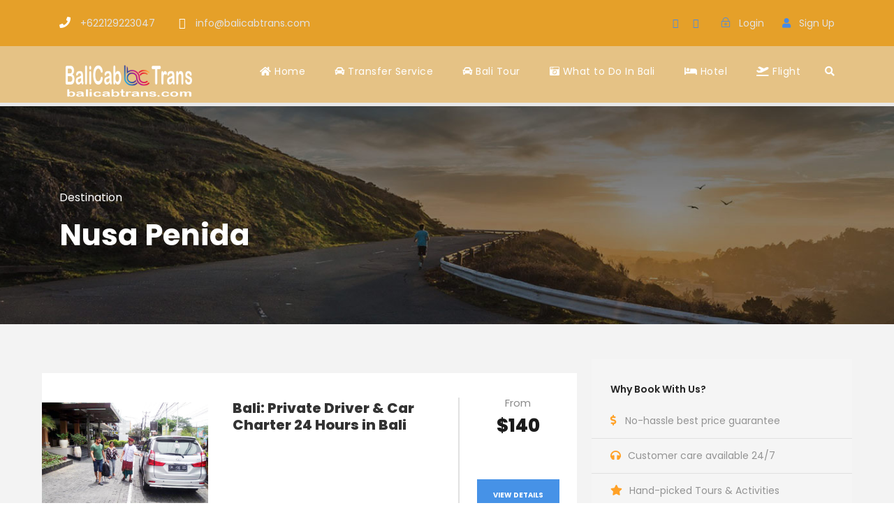

--- FILE ---
content_type: text/html; charset=UTF-8
request_url: https://balicabtrans.com/tour-destination/nusa-penida/
body_size: 33904
content:
<!DOCTYPE html>
<html lang="en-US" class="no-js">
<head>
	<meta charset="UTF-8">
	<meta name="viewport" content="width=device-width, initial-scale=1">
	<link rel="profile" href="http://gmpg.org/xfn/11">
	<link rel="pingback" href="https://balicabtrans.com/xmlrpc.php">
	<title>Nusa Penida &#8211; BaliCab Trans</title>
<meta name='robots' content='max-image-preview:large' />
		<style>img:is([sizes="auto" i], [sizes^="auto," i]) { contain-intrinsic-size: 3000px 1500px }</style>
		<link rel='dns-prefetch' href='//maps.google.com' />
<link rel='dns-prefetch' href='//fonts.googleapis.com' />
<link rel='dns-prefetch' href='//use.fontawesome.com' />
<link rel='dns-prefetch' href='//www.googletagmanager.com' />
<link rel='dns-prefetch' href='//pagead2.googlesyndication.com' />
<link rel="alternate" type="application/rss+xml" title="BaliCab Trans &raquo; Feed" href="https://balicabtrans.com/feed/" />
<link rel="alternate" type="application/rss+xml" title="BaliCab Trans &raquo; Comments Feed" href="https://balicabtrans.com/comments/feed/" />
<link rel="alternate" type="application/rss+xml" title="BaliCab Trans &raquo; Nusa Penida Destination Feed" href="https://balicabtrans.com/tour-destination/nusa-penida/feed/" />
		<style>
			.lazyload,
			.lazyloading {
				max-width: 100%;
			}
		</style>
		<script type="text/javascript">
/* <![CDATA[ */
window._wpemojiSettings = {"baseUrl":"https:\/\/s.w.org\/images\/core\/emoji\/15.0.3\/72x72\/","ext":".png","svgUrl":"https:\/\/s.w.org\/images\/core\/emoji\/15.0.3\/svg\/","svgExt":".svg","source":{"concatemoji":"https:\/\/balicabtrans.com\/wp-includes\/js\/wp-emoji-release.min.js?ver=6.6.4"}};
/*! This file is auto-generated */
!function(i,n){var o,s,e;function c(e){try{var t={supportTests:e,timestamp:(new Date).valueOf()};sessionStorage.setItem(o,JSON.stringify(t))}catch(e){}}function p(e,t,n){e.clearRect(0,0,e.canvas.width,e.canvas.height),e.fillText(t,0,0);var t=new Uint32Array(e.getImageData(0,0,e.canvas.width,e.canvas.height).data),r=(e.clearRect(0,0,e.canvas.width,e.canvas.height),e.fillText(n,0,0),new Uint32Array(e.getImageData(0,0,e.canvas.width,e.canvas.height).data));return t.every(function(e,t){return e===r[t]})}function u(e,t,n){switch(t){case"flag":return n(e,"\ud83c\udff3\ufe0f\u200d\u26a7\ufe0f","\ud83c\udff3\ufe0f\u200b\u26a7\ufe0f")?!1:!n(e,"\ud83c\uddfa\ud83c\uddf3","\ud83c\uddfa\u200b\ud83c\uddf3")&&!n(e,"\ud83c\udff4\udb40\udc67\udb40\udc62\udb40\udc65\udb40\udc6e\udb40\udc67\udb40\udc7f","\ud83c\udff4\u200b\udb40\udc67\u200b\udb40\udc62\u200b\udb40\udc65\u200b\udb40\udc6e\u200b\udb40\udc67\u200b\udb40\udc7f");case"emoji":return!n(e,"\ud83d\udc26\u200d\u2b1b","\ud83d\udc26\u200b\u2b1b")}return!1}function f(e,t,n){var r="undefined"!=typeof WorkerGlobalScope&&self instanceof WorkerGlobalScope?new OffscreenCanvas(300,150):i.createElement("canvas"),a=r.getContext("2d",{willReadFrequently:!0}),o=(a.textBaseline="top",a.font="600 32px Arial",{});return e.forEach(function(e){o[e]=t(a,e,n)}),o}function t(e){var t=i.createElement("script");t.src=e,t.defer=!0,i.head.appendChild(t)}"undefined"!=typeof Promise&&(o="wpEmojiSettingsSupports",s=["flag","emoji"],n.supports={everything:!0,everythingExceptFlag:!0},e=new Promise(function(e){i.addEventListener("DOMContentLoaded",e,{once:!0})}),new Promise(function(t){var n=function(){try{var e=JSON.parse(sessionStorage.getItem(o));if("object"==typeof e&&"number"==typeof e.timestamp&&(new Date).valueOf()<e.timestamp+604800&&"object"==typeof e.supportTests)return e.supportTests}catch(e){}return null}();if(!n){if("undefined"!=typeof Worker&&"undefined"!=typeof OffscreenCanvas&&"undefined"!=typeof URL&&URL.createObjectURL&&"undefined"!=typeof Blob)try{var e="postMessage("+f.toString()+"("+[JSON.stringify(s),u.toString(),p.toString()].join(",")+"));",r=new Blob([e],{type:"text/javascript"}),a=new Worker(URL.createObjectURL(r),{name:"wpTestEmojiSupports"});return void(a.onmessage=function(e){c(n=e.data),a.terminate(),t(n)})}catch(e){}c(n=f(s,u,p))}t(n)}).then(function(e){for(var t in e)n.supports[t]=e[t],n.supports.everything=n.supports.everything&&n.supports[t],"flag"!==t&&(n.supports.everythingExceptFlag=n.supports.everythingExceptFlag&&n.supports[t]);n.supports.everythingExceptFlag=n.supports.everythingExceptFlag&&!n.supports.flag,n.DOMReady=!1,n.readyCallback=function(){n.DOMReady=!0}}).then(function(){return e}).then(function(){var e;n.supports.everything||(n.readyCallback(),(e=n.source||{}).concatemoji?t(e.concatemoji):e.wpemoji&&e.twemoji&&(t(e.twemoji),t(e.wpemoji)))}))}((window,document),window._wpemojiSettings);
/* ]]> */
</script>

<style id='wp-emoji-styles-inline-css' type='text/css'>

	img.wp-smiley, img.emoji {
		display: inline !important;
		border: none !important;
		box-shadow: none !important;
		height: 1em !important;
		width: 1em !important;
		margin: 0 0.07em !important;
		vertical-align: -0.1em !important;
		background: none !important;
		padding: 0 !important;
	}
</style>
<link rel='stylesheet' id='wp-block-library-css' href='https://balicabtrans.com/wp-includes/css/dist/block-library/style.min.css?ver=6.6.4' type='text/css' media='all' />
<style id='classic-theme-styles-inline-css' type='text/css'>
/*! This file is auto-generated */
.wp-block-button__link{color:#fff;background-color:#32373c;border-radius:9999px;box-shadow:none;text-decoration:none;padding:calc(.667em + 2px) calc(1.333em + 2px);font-size:1.125em}.wp-block-file__button{background:#32373c;color:#fff;text-decoration:none}
</style>
<style id='global-styles-inline-css' type='text/css'>
:root{--wp--preset--aspect-ratio--square: 1;--wp--preset--aspect-ratio--4-3: 4/3;--wp--preset--aspect-ratio--3-4: 3/4;--wp--preset--aspect-ratio--3-2: 3/2;--wp--preset--aspect-ratio--2-3: 2/3;--wp--preset--aspect-ratio--16-9: 16/9;--wp--preset--aspect-ratio--9-16: 9/16;--wp--preset--color--black: #000000;--wp--preset--color--cyan-bluish-gray: #abb8c3;--wp--preset--color--white: #ffffff;--wp--preset--color--pale-pink: #f78da7;--wp--preset--color--vivid-red: #cf2e2e;--wp--preset--color--luminous-vivid-orange: #ff6900;--wp--preset--color--luminous-vivid-amber: #fcb900;--wp--preset--color--light-green-cyan: #7bdcb5;--wp--preset--color--vivid-green-cyan: #00d084;--wp--preset--color--pale-cyan-blue: #8ed1fc;--wp--preset--color--vivid-cyan-blue: #0693e3;--wp--preset--color--vivid-purple: #9b51e0;--wp--preset--gradient--vivid-cyan-blue-to-vivid-purple: linear-gradient(135deg,rgba(6,147,227,1) 0%,rgb(155,81,224) 100%);--wp--preset--gradient--light-green-cyan-to-vivid-green-cyan: linear-gradient(135deg,rgb(122,220,180) 0%,rgb(0,208,130) 100%);--wp--preset--gradient--luminous-vivid-amber-to-luminous-vivid-orange: linear-gradient(135deg,rgba(252,185,0,1) 0%,rgba(255,105,0,1) 100%);--wp--preset--gradient--luminous-vivid-orange-to-vivid-red: linear-gradient(135deg,rgba(255,105,0,1) 0%,rgb(207,46,46) 100%);--wp--preset--gradient--very-light-gray-to-cyan-bluish-gray: linear-gradient(135deg,rgb(238,238,238) 0%,rgb(169,184,195) 100%);--wp--preset--gradient--cool-to-warm-spectrum: linear-gradient(135deg,rgb(74,234,220) 0%,rgb(151,120,209) 20%,rgb(207,42,186) 40%,rgb(238,44,130) 60%,rgb(251,105,98) 80%,rgb(254,248,76) 100%);--wp--preset--gradient--blush-light-purple: linear-gradient(135deg,rgb(255,206,236) 0%,rgb(152,150,240) 100%);--wp--preset--gradient--blush-bordeaux: linear-gradient(135deg,rgb(254,205,165) 0%,rgb(254,45,45) 50%,rgb(107,0,62) 100%);--wp--preset--gradient--luminous-dusk: linear-gradient(135deg,rgb(255,203,112) 0%,rgb(199,81,192) 50%,rgb(65,88,208) 100%);--wp--preset--gradient--pale-ocean: linear-gradient(135deg,rgb(255,245,203) 0%,rgb(182,227,212) 50%,rgb(51,167,181) 100%);--wp--preset--gradient--electric-grass: linear-gradient(135deg,rgb(202,248,128) 0%,rgb(113,206,126) 100%);--wp--preset--gradient--midnight: linear-gradient(135deg,rgb(2,3,129) 0%,rgb(40,116,252) 100%);--wp--preset--font-size--small: 13px;--wp--preset--font-size--medium: 20px;--wp--preset--font-size--large: 36px;--wp--preset--font-size--x-large: 42px;--wp--preset--spacing--20: 0.44rem;--wp--preset--spacing--30: 0.67rem;--wp--preset--spacing--40: 1rem;--wp--preset--spacing--50: 1.5rem;--wp--preset--spacing--60: 2.25rem;--wp--preset--spacing--70: 3.38rem;--wp--preset--spacing--80: 5.06rem;--wp--preset--shadow--natural: 6px 6px 9px rgba(0, 0, 0, 0.2);--wp--preset--shadow--deep: 12px 12px 50px rgba(0, 0, 0, 0.4);--wp--preset--shadow--sharp: 6px 6px 0px rgba(0, 0, 0, 0.2);--wp--preset--shadow--outlined: 6px 6px 0px -3px rgba(255, 255, 255, 1), 6px 6px rgba(0, 0, 0, 1);--wp--preset--shadow--crisp: 6px 6px 0px rgba(0, 0, 0, 1);}:where(.is-layout-flex){gap: 0.5em;}:where(.is-layout-grid){gap: 0.5em;}body .is-layout-flex{display: flex;}.is-layout-flex{flex-wrap: wrap;align-items: center;}.is-layout-flex > :is(*, div){margin: 0;}body .is-layout-grid{display: grid;}.is-layout-grid > :is(*, div){margin: 0;}:where(.wp-block-columns.is-layout-flex){gap: 2em;}:where(.wp-block-columns.is-layout-grid){gap: 2em;}:where(.wp-block-post-template.is-layout-flex){gap: 1.25em;}:where(.wp-block-post-template.is-layout-grid){gap: 1.25em;}.has-black-color{color: var(--wp--preset--color--black) !important;}.has-cyan-bluish-gray-color{color: var(--wp--preset--color--cyan-bluish-gray) !important;}.has-white-color{color: var(--wp--preset--color--white) !important;}.has-pale-pink-color{color: var(--wp--preset--color--pale-pink) !important;}.has-vivid-red-color{color: var(--wp--preset--color--vivid-red) !important;}.has-luminous-vivid-orange-color{color: var(--wp--preset--color--luminous-vivid-orange) !important;}.has-luminous-vivid-amber-color{color: var(--wp--preset--color--luminous-vivid-amber) !important;}.has-light-green-cyan-color{color: var(--wp--preset--color--light-green-cyan) !important;}.has-vivid-green-cyan-color{color: var(--wp--preset--color--vivid-green-cyan) !important;}.has-pale-cyan-blue-color{color: var(--wp--preset--color--pale-cyan-blue) !important;}.has-vivid-cyan-blue-color{color: var(--wp--preset--color--vivid-cyan-blue) !important;}.has-vivid-purple-color{color: var(--wp--preset--color--vivid-purple) !important;}.has-black-background-color{background-color: var(--wp--preset--color--black) !important;}.has-cyan-bluish-gray-background-color{background-color: var(--wp--preset--color--cyan-bluish-gray) !important;}.has-white-background-color{background-color: var(--wp--preset--color--white) !important;}.has-pale-pink-background-color{background-color: var(--wp--preset--color--pale-pink) !important;}.has-vivid-red-background-color{background-color: var(--wp--preset--color--vivid-red) !important;}.has-luminous-vivid-orange-background-color{background-color: var(--wp--preset--color--luminous-vivid-orange) !important;}.has-luminous-vivid-amber-background-color{background-color: var(--wp--preset--color--luminous-vivid-amber) !important;}.has-light-green-cyan-background-color{background-color: var(--wp--preset--color--light-green-cyan) !important;}.has-vivid-green-cyan-background-color{background-color: var(--wp--preset--color--vivid-green-cyan) !important;}.has-pale-cyan-blue-background-color{background-color: var(--wp--preset--color--pale-cyan-blue) !important;}.has-vivid-cyan-blue-background-color{background-color: var(--wp--preset--color--vivid-cyan-blue) !important;}.has-vivid-purple-background-color{background-color: var(--wp--preset--color--vivid-purple) !important;}.has-black-border-color{border-color: var(--wp--preset--color--black) !important;}.has-cyan-bluish-gray-border-color{border-color: var(--wp--preset--color--cyan-bluish-gray) !important;}.has-white-border-color{border-color: var(--wp--preset--color--white) !important;}.has-pale-pink-border-color{border-color: var(--wp--preset--color--pale-pink) !important;}.has-vivid-red-border-color{border-color: var(--wp--preset--color--vivid-red) !important;}.has-luminous-vivid-orange-border-color{border-color: var(--wp--preset--color--luminous-vivid-orange) !important;}.has-luminous-vivid-amber-border-color{border-color: var(--wp--preset--color--luminous-vivid-amber) !important;}.has-light-green-cyan-border-color{border-color: var(--wp--preset--color--light-green-cyan) !important;}.has-vivid-green-cyan-border-color{border-color: var(--wp--preset--color--vivid-green-cyan) !important;}.has-pale-cyan-blue-border-color{border-color: var(--wp--preset--color--pale-cyan-blue) !important;}.has-vivid-cyan-blue-border-color{border-color: var(--wp--preset--color--vivid-cyan-blue) !important;}.has-vivid-purple-border-color{border-color: var(--wp--preset--color--vivid-purple) !important;}.has-vivid-cyan-blue-to-vivid-purple-gradient-background{background: var(--wp--preset--gradient--vivid-cyan-blue-to-vivid-purple) !important;}.has-light-green-cyan-to-vivid-green-cyan-gradient-background{background: var(--wp--preset--gradient--light-green-cyan-to-vivid-green-cyan) !important;}.has-luminous-vivid-amber-to-luminous-vivid-orange-gradient-background{background: var(--wp--preset--gradient--luminous-vivid-amber-to-luminous-vivid-orange) !important;}.has-luminous-vivid-orange-to-vivid-red-gradient-background{background: var(--wp--preset--gradient--luminous-vivid-orange-to-vivid-red) !important;}.has-very-light-gray-to-cyan-bluish-gray-gradient-background{background: var(--wp--preset--gradient--very-light-gray-to-cyan-bluish-gray) !important;}.has-cool-to-warm-spectrum-gradient-background{background: var(--wp--preset--gradient--cool-to-warm-spectrum) !important;}.has-blush-light-purple-gradient-background{background: var(--wp--preset--gradient--blush-light-purple) !important;}.has-blush-bordeaux-gradient-background{background: var(--wp--preset--gradient--blush-bordeaux) !important;}.has-luminous-dusk-gradient-background{background: var(--wp--preset--gradient--luminous-dusk) !important;}.has-pale-ocean-gradient-background{background: var(--wp--preset--gradient--pale-ocean) !important;}.has-electric-grass-gradient-background{background: var(--wp--preset--gradient--electric-grass) !important;}.has-midnight-gradient-background{background: var(--wp--preset--gradient--midnight) !important;}.has-small-font-size{font-size: var(--wp--preset--font-size--small) !important;}.has-medium-font-size{font-size: var(--wp--preset--font-size--medium) !important;}.has-large-font-size{font-size: var(--wp--preset--font-size--large) !important;}.has-x-large-font-size{font-size: var(--wp--preset--font-size--x-large) !important;}
:where(.wp-block-post-template.is-layout-flex){gap: 1.25em;}:where(.wp-block-post-template.is-layout-grid){gap: 1.25em;}
:where(.wp-block-columns.is-layout-flex){gap: 2em;}:where(.wp-block-columns.is-layout-grid){gap: 2em;}
:root :where(.wp-block-pullquote){font-size: 1.5em;line-height: 1.6;}
</style>
<link rel='stylesheet' id='bne-testimonials-css-css' href='https://balicabtrans.com/wp-content/plugins/bne-testimonials-pro/assets/css/bne-testimonials.min.css?ver=2.9.19' type='text/css' media='all' />
<link rel='stylesheet' id='contact-form-7-css' href='https://balicabtrans.com/wp-content/plugins/contact-form-7/includes/css/styles.css?ver=6.0.6' type='text/css' media='all' />
<link rel='stylesheet' id='gdlr-core-google-font-css' href='https://fonts.googleapis.com/css?family=Poppins%3A100%2C100italic%2C200%2C200italic%2C300%2C300italic%2Cregular%2Citalic%2C500%2C500italic%2C600%2C600italic%2C700%2C700italic%2C800%2C800italic%2C900%2C900italic%7COpen+Sans%3A300%2C300italic%2Cregular%2Citalic%2C600%2C600italic%2C700%2C700italic%2C800%2C800italic&#038;subset=devanagari%2Clatin%2Clatin-ext%2Ccyrillic%2Ccyrillic-ext%2Cgreek%2Cgreek-ext%2Cvietnamese&#038;ver=6.6.4' type='text/css' media='all' />
<link rel='stylesheet' id='font-awesome-css' href='https://balicabtrans.com/wp-content/plugins/goodlayers-core/plugins/fontawesome/font-awesome.css?ver=6.6.4' type='text/css' media='all' />
<link rel='stylesheet' id='elegant-font-css' href='https://balicabtrans.com/wp-content/plugins/goodlayers-core/plugins/elegant/elegant-font.css?ver=6.6.4' type='text/css' media='all' />
<link rel='stylesheet' id='gdlr-core-plugin-css' href='https://balicabtrans.com/wp-content/plugins/goodlayers-core/plugins/style.css?ver=1607228645' type='text/css' media='all' />
<link rel='stylesheet' id='gdlr-core-page-builder-css' href='https://balicabtrans.com/wp-content/plugins/goodlayers-core/include/css/page-builder.css?ver=6.6.4' type='text/css' media='all' />
<link rel='stylesheet' id='tourmaster-style-css' href='https://balicabtrans.com/wp-content/plugins/tourmaster/tourmaster.css?ver=4.1.4' type='text/css' media='all' />
<link rel='stylesheet' id='tourmaster-custom-style-css' href='https://balicabtrans.com/wp-content/uploads/tourmaster-style-custom.css?1671678681&#038;ver=6.6.4' type='text/css' media='all' />
<link rel='stylesheet' id='woocommerce-layout-css' href='https://balicabtrans.com/wp-content/plugins/woocommerce/assets/css/woocommerce-layout.css?ver=9.8.6' type='text/css' media='all' />
<link rel='stylesheet' id='woocommerce-smallscreen-css' href='https://balicabtrans.com/wp-content/plugins/woocommerce/assets/css/woocommerce-smallscreen.css?ver=9.8.6' type='text/css' media='only screen and (max-width: 768px)' />
<link rel='stylesheet' id='woocommerce-general-css' href='https://balicabtrans.com/wp-content/plugins/woocommerce/assets/css/woocommerce.css?ver=9.8.6' type='text/css' media='all' />
<style id='woocommerce-inline-inline-css' type='text/css'>
.woocommerce form .form-row .required { visibility: visible; }
</style>
<link rel='stylesheet' id='wpgmp-frontend-css' href='https://balicabtrans.com/wp-content/plugins/wp-google-map-plugin/assets/css/wpgmp_all_frontend.css?ver=4.9.1' type='text/css' media='all' />
<link rel='stylesheet' id='brands-styles-css' href='https://balicabtrans.com/wp-content/plugins/woocommerce/assets/css/brands.css?ver=9.8.6' type='text/css' media='all' />
<link rel='stylesheet' id='traveltour-style-core-css' href='https://balicabtrans.com/wp-content/themes/traveltour/css/style-core.css?ver=6.6.4' type='text/css' media='all' />
<link rel='stylesheet' id='traveltour-custom-style-css' href='https://balicabtrans.com/wp-content/uploads/traveltour-style-custom.css?1607228645&#038;ver=6.6.4' type='text/css' media='all' />
<link rel='stylesheet' id='traveltour-child-theme-style-css' href='https://balicabtrans.com/wp-content/themes/traveltour-child/style.css?ver=6.6.4' type='text/css' media='all' />
<link rel='stylesheet' id='newsletter-css' href='https://balicabtrans.com/wp-content/plugins/newsletter/style.css?ver=9.1.0' type='text/css' media='all' />
<link rel='stylesheet' id='bfa-font-awesome-css' href='https://use.fontawesome.com/releases/v5.15.4/css/all.css?ver=2.0.3' type='text/css' media='all' />
<script type="text/javascript" src="https://balicabtrans.com/wp-includes/js/jquery/jquery.min.js?ver=3.7.1" id="jquery-core-js"></script>
<script type="text/javascript" src="https://balicabtrans.com/wp-includes/js/jquery/jquery-migrate.min.js?ver=3.4.1" id="jquery-migrate-js"></script>
<script type="text/javascript" src="//balicabtrans.com/wp-content/plugins/revslider/sr6/assets/js/rbtools.min.js?ver=6.7.29" async id="tp-tools-js"></script>
<script type="text/javascript" src="//balicabtrans.com/wp-content/plugins/revslider/sr6/assets/js/rs6.min.js?ver=6.7.35" async id="revmin-js"></script>
<script type="text/javascript" src="https://balicabtrans.com/wp-content/plugins/woocommerce/assets/js/jquery-blockui/jquery.blockUI.min.js?ver=2.7.0-wc.9.8.6" id="jquery-blockui-js" defer="defer" data-wp-strategy="defer"></script>
<script type="text/javascript" id="wc-add-to-cart-js-extra">
/* <![CDATA[ */
var wc_add_to_cart_params = {"ajax_url":"\/wp-admin\/admin-ajax.php","wc_ajax_url":"\/?wc-ajax=%%endpoint%%","i18n_view_cart":"View cart","cart_url":"https:\/\/balicabtrans.com\/cart-2\/","is_cart":"","cart_redirect_after_add":"yes"};
/* ]]> */
</script>
<script type="text/javascript" src="https://balicabtrans.com/wp-content/plugins/woocommerce/assets/js/frontend/add-to-cart.min.js?ver=9.8.6" id="wc-add-to-cart-js" defer="defer" data-wp-strategy="defer"></script>
<script type="text/javascript" src="https://balicabtrans.com/wp-content/plugins/woocommerce/assets/js/js-cookie/js.cookie.min.js?ver=2.1.4-wc.9.8.6" id="js-cookie-js" defer="defer" data-wp-strategy="defer"></script>
<script type="text/javascript" id="woocommerce-js-extra">
/* <![CDATA[ */
var woocommerce_params = {"ajax_url":"\/wp-admin\/admin-ajax.php","wc_ajax_url":"\/?wc-ajax=%%endpoint%%","i18n_password_show":"Show password","i18n_password_hide":"Hide password"};
/* ]]> */
</script>
<script type="text/javascript" src="https://balicabtrans.com/wp-content/plugins/woocommerce/assets/js/frontend/woocommerce.min.js?ver=9.8.6" id="woocommerce-js" defer="defer" data-wp-strategy="defer"></script>
<!--[if lt IE 9]>
<script type="text/javascript" src="https://balicabtrans.com/wp-content/themes/traveltour/js/html5.js?ver=6.6.4" id="tourmaster-html5js-js"></script>
<![endif]-->
<link rel="https://api.w.org/" href="https://balicabtrans.com/wp-json/" /><link rel="EditURI" type="application/rsd+xml" title="RSD" href="https://balicabtrans.com/xmlrpc.php?rsd" />
<meta name="generator" content="WordPress 6.6.4" />
<meta name="generator" content="WooCommerce 9.8.6" />
<meta name="generator" content="Site Kit by Google 1.170.0" />		<script>
			document.documentElement.className = document.documentElement.className.replace('no-js', 'js');
		</script>
				<style>
			.no-js img.lazyload {
				display: none;
			}

			figure.wp-block-image img.lazyloading {
				min-width: 150px;
			}

			.lazyload,
			.lazyloading {
				--smush-placeholder-width: 100px;
				--smush-placeholder-aspect-ratio: 1/1;
				width: var(--smush-image-width, var(--smush-placeholder-width)) !important;
				aspect-ratio: var(--smush-image-aspect-ratio, var(--smush-placeholder-aspect-ratio)) !important;
			}

						.lazyload, .lazyloading {
				opacity: 0;
			}

			.lazyloaded {
				opacity: 1;
				transition: opacity 400ms;
				transition-delay: 0ms;
			}

					</style>
			<noscript><style>.woocommerce-product-gallery{ opacity: 1 !important; }</style></noscript>
	
<!-- Google AdSense meta tags added by Site Kit -->
<meta name="google-adsense-platform-account" content="ca-host-pub-2644536267352236">
<meta name="google-adsense-platform-domain" content="sitekit.withgoogle.com">
<!-- End Google AdSense meta tags added by Site Kit -->
<style type="text/css">.recentcomments a{display:inline !important;padding:0 !important;margin:0 !important;}</style>
<!-- Google Tag Manager snippet added by Site Kit -->
<script type="text/javascript">
/* <![CDATA[ */

			( function( w, d, s, l, i ) {
				w[l] = w[l] || [];
				w[l].push( {'gtm.start': new Date().getTime(), event: 'gtm.js'} );
				var f = d.getElementsByTagName( s )[0],
					j = d.createElement( s ), dl = l != 'dataLayer' ? '&l=' + l : '';
				j.async = true;
				j.src = 'https://www.googletagmanager.com/gtm.js?id=' + i + dl;
				f.parentNode.insertBefore( j, f );
			} )( window, document, 'script', 'dataLayer', 'GTM-WX3SW9D' );
			
/* ]]> */
</script>

<!-- End Google Tag Manager snippet added by Site Kit -->

<!-- Google AdSense snippet added by Site Kit -->
<script type="text/javascript" async="async" src="https://pagead2.googlesyndication.com/pagead/js/adsbygoogle.js?client=ca-pub-5722637453459770&amp;host=ca-host-pub-2644536267352236" crossorigin="anonymous"></script>

<!-- End Google AdSense snippet added by Site Kit -->
<meta name="generator" content="Powered by Slider Revolution 6.7.35 - responsive, Mobile-Friendly Slider Plugin for WordPress with comfortable drag and drop interface." />
<link rel="icon" href="https://balicabtrans.com/wp-content/uploads/2019/08/cropped-BaliCab-Icon-Single-32x32.png" sizes="32x32" />
<link rel="icon" href="https://balicabtrans.com/wp-content/uploads/2019/08/cropped-BaliCab-Icon-Single-192x192.png" sizes="192x192" />
<link rel="apple-touch-icon" href="https://balicabtrans.com/wp-content/uploads/2019/08/cropped-BaliCab-Icon-Single-180x180.png" />
<meta name="msapplication-TileImage" content="https://balicabtrans.com/wp-content/uploads/2019/08/cropped-BaliCab-Icon-Single-270x270.png" />
<script>function setREVStartSize(e){
			//window.requestAnimationFrame(function() {
				window.RSIW = window.RSIW===undefined ? window.innerWidth : window.RSIW;
				window.RSIH = window.RSIH===undefined ? window.innerHeight : window.RSIH;
				try {
					var pw = document.getElementById(e.c).parentNode.offsetWidth,
						newh;
					pw = pw===0 || isNaN(pw) || (e.l=="fullwidth" || e.layout=="fullwidth") ? window.RSIW : pw;
					e.tabw = e.tabw===undefined ? 0 : parseInt(e.tabw);
					e.thumbw = e.thumbw===undefined ? 0 : parseInt(e.thumbw);
					e.tabh = e.tabh===undefined ? 0 : parseInt(e.tabh);
					e.thumbh = e.thumbh===undefined ? 0 : parseInt(e.thumbh);
					e.tabhide = e.tabhide===undefined ? 0 : parseInt(e.tabhide);
					e.thumbhide = e.thumbhide===undefined ? 0 : parseInt(e.thumbhide);
					e.mh = e.mh===undefined || e.mh=="" || e.mh==="auto" ? 0 : parseInt(e.mh,0);
					if(e.layout==="fullscreen" || e.l==="fullscreen")
						newh = Math.max(e.mh,window.RSIH);
					else{
						e.gw = Array.isArray(e.gw) ? e.gw : [e.gw];
						for (var i in e.rl) if (e.gw[i]===undefined || e.gw[i]===0) e.gw[i] = e.gw[i-1];
						e.gh = e.el===undefined || e.el==="" || (Array.isArray(e.el) && e.el.length==0)? e.gh : e.el;
						e.gh = Array.isArray(e.gh) ? e.gh : [e.gh];
						for (var i in e.rl) if (e.gh[i]===undefined || e.gh[i]===0) e.gh[i] = e.gh[i-1];
											
						var nl = new Array(e.rl.length),
							ix = 0,
							sl;
						e.tabw = e.tabhide>=pw ? 0 : e.tabw;
						e.thumbw = e.thumbhide>=pw ? 0 : e.thumbw;
						e.tabh = e.tabhide>=pw ? 0 : e.tabh;
						e.thumbh = e.thumbhide>=pw ? 0 : e.thumbh;
						for (var i in e.rl) nl[i] = e.rl[i]<window.RSIW ? 0 : e.rl[i];
						sl = nl[0];
						for (var i in nl) if (sl>nl[i] && nl[i]>0) { sl = nl[i]; ix=i;}
						var m = pw>(e.gw[ix]+e.tabw+e.thumbw) ? 1 : (pw-(e.tabw+e.thumbw)) / (e.gw[ix]);
						newh =  (e.gh[ix] * m) + (e.tabh + e.thumbh);
					}
					var el = document.getElementById(e.c);
					if (el!==null && el) el.style.height = newh+"px";
					el = document.getElementById(e.c+"_wrapper");
					if (el!==null && el) {
						el.style.height = newh+"px";
						el.style.display = "block";
					}
				} catch(e){
					console.log("Failure at Presize of Slider:" + e)
				}
			//});
		  };</script>
</head>

<body class="archive tax-tour-destination term-nusa-penida term-90 theme-traveltour gdlr-core-body tourmaster-template-archive tourmaster-body woocommerce-no-js traveltour-body traveltour-body-front traveltour-full  traveltour-with-sticky-navigation gdlr-core-link-to-lightbox">
<div class="traveltour-mobile-header-wrap" ><div class="traveltour-top-bar" ><div class="traveltour-top-bar-background" ></div><div class="traveltour-top-bar-container clearfix traveltour-container " ><div class="traveltour-top-bar-left traveltour-item-pdlr travel-tour-hide-on-mobile"><i class="fa fa-phone" style="font-size: 16px ;color: #ffffff ;margin-right: 10px ;"  ></i> +622129223047
<i class="fa fa-envelope-o" style="font-size: 16px ;color: #ffffff ;margin-left: 30px ;margin-right: 10px ;"  ></i> info@balicabtrans.com</div><div class="traveltour-top-bar-right traveltour-item-pdlr"><div class="traveltour-top-bar-right-social" ><a href="https://web.facebook.com/BaliCab.Bali/?ref=bookmarks" target="_blank" class="infinite-top-bar-social-icon" title="facebook" ><i class="fa fa-facebook" ></i></a><a href="https://www.instagram.com/balicab_/" target="_blank" class="infinite-top-bar-social-icon" title="instagram" ><i class="fa fa-instagram" ></i></a></div><div class="tourmaster-user-top-bar tourmaster-guest tourmaster-refresh"  data-redirect="https://balicabtrans.com/tour/bali-private-driver-car-charter-24-hours-in-bali-bcpd24h/"  data-ajax-url="https://balicabtrans.com/wp-admin/admin-ajax.php" ><span class="tourmaster-user-top-bar-login " data-tmlb="login" ><i class="icon_lock_alt" ></i><span class="tourmaster-text" >Login</span></span><div class="tourmaster-lightbox-content-wrap" data-tmlb-id="login" ><div class="tourmaster-lightbox-head" ><h3 class="tourmaster-lightbox-title" >Login</h3><i class="tourmaster-lightbox-close icon_close" ></i></div><div class="tourmaster-lightbox-content" ><form class="tourmaster-login-form tourmaster-form-field tourmaster-with-border" method="post" action="https://balicabtrans.com/wp-login.php">
	<div class="tourmaster-login-form-fields clearfix" >
		<p class="tourmaster-login-user">
			<label>Username or E-Mail</label>
			<input type="text" name="log" />
		</p>
		<p class="tourmaster-login-pass">
			 <label>Password</label>
			 <input type="password" name="pwd" />
		</p>
	</div>
	 
	<p class="tourmaster-login-submit" >
		<input type="submit" name="wp-submit" class="tourmaster-button" value="Sign In!" />
	</p>
	<p class="tourmaster-login-lost-password" >
		<a href="https://balicabtrans.com/my-account-2/lost-password/?source=tm&lang" >Forget Password?</a>
	</p>

	<input type="hidden" name="rememberme"  value="forever" />
	<input type="hidden" name="redirect_to" value="/tour-destination/nusa-penida/" />
	<input type="hidden" name="redirect" value="" />
	<input type="hidden" name="source"  value="tm" />
</form>

<div class="tourmaster-login-bottom" >
	<h3 class="tourmaster-login-bottom-title" >Do not have an account?</h3>
	<a class="tourmaster-login-bottom-link" href="https://balicabtrans.com/register/" >Create an Account</a>
</div>
</div></div><span class="tourmaster-user-top-bar-signup " data-tmlb="signup" ><i class="fa fa-user" ></i><span class="tourmaster-text" >Sign Up</span></span><div class="tourmaster-lightbox-content-wrap" data-tmlb-id="signup" ><div class="tourmaster-lightbox-head" ><h3 class="tourmaster-lightbox-title" >Sign Up</h3><i class="tourmaster-lightbox-close icon_close" ></i></div><div class="tourmaster-lightbox-content" ><form class="tourmaster-register-form tourmaster-form-field tourmaster-with-border" action="https://balicabtrans.com/register/" method="post" ><div class="tourmaster-register-message" >After creating an account, you&#039;ll be able to track your payment status, track the confirmation and you can also rate the tour after you finished the tour.</div><div class="tourmaster-register-form-fields clearfix" ><div class="tourmaster-profile-field tourmaster-profile-field-username tourmaster-type-text clearfix" ><div class="tourmaster-head" >Username<span class="tourmaster-req" >*</span></div><div class="tourmaster-tail clearfix" ><input type="text" name="username" value=""  data-required  /></div></div><div class="tourmaster-profile-field tourmaster-profile-field-password tourmaster-type-password clearfix" ><div class="tourmaster-head" >Password<span class="tourmaster-req" >*</span></div><div class="tourmaster-tail clearfix" ><input type="password" name="password" value=""  data-required  /></div></div><div class="tourmaster-profile-field tourmaster-profile-field-confirm-password tourmaster-type-password clearfix" ><div class="tourmaster-head" >Confirm Password<span class="tourmaster-req" >*</span></div><div class="tourmaster-tail clearfix" ><input type="password" name="confirm-password" value=""  data-required  /></div></div><div class="tourmaster-profile-field tourmaster-profile-field-first_name tourmaster-type-text clearfix" ><div class="tourmaster-head" >First Name<span class="tourmaster-req" >*</span></div><div class="tourmaster-tail clearfix" ><input type="text" name="first_name" value=""  data-required  /></div></div><div class="tourmaster-profile-field tourmaster-profile-field-last_name tourmaster-type-text clearfix" ><div class="tourmaster-head" >Last Name<span class="tourmaster-req" >*</span></div><div class="tourmaster-tail clearfix" ><input type="text" name="last_name" value=""  data-required  /></div></div><div class="tourmaster-profile-field tourmaster-profile-field-birth_date tourmaster-type-date clearfix" ><div class="tourmaster-head" >Birth Date<span class="tourmaster-req" >*</span></div><div class="tourmaster-tail clearfix" ><div class="tourmaster-date-select" ><div class="tourmaster-combobox-wrap tourmaster-form-field-alt-date" ><select type="text" data-type="date" ><option value="" selected >Date</option><option value="1"  >1</option><option value="2"  >2</option><option value="3"  >3</option><option value="4"  >4</option><option value="5"  >5</option><option value="6"  >6</option><option value="7"  >7</option><option value="8"  >8</option><option value="9"  >9</option><option value="10"  >10</option><option value="11"  >11</option><option value="12"  >12</option><option value="13"  >13</option><option value="14"  >14</option><option value="15"  >15</option><option value="16"  >16</option><option value="17"  >17</option><option value="18"  >18</option><option value="19"  >19</option><option value="20"  >20</option><option value="21"  >21</option><option value="22"  >22</option><option value="23"  >23</option><option value="24"  >24</option><option value="25"  >25</option><option value="26"  >26</option><option value="27"  >27</option><option value="28"  >28</option><option value="29"  >29</option><option value="30"  >30</option><option value="31"  >31</option></select></div><div class="tourmaster-combobox-wrap tourmaster-form-field-alt-month" ><select type="text" data-type="month" ><option value="" selected >Month</option><option value="1"  >January</option><option value="2"  >February</option><option value="3"  >March</option><option value="4"  >April</option><option value="5"  >May</option><option value="6"  >June</option><option value="7"  >July</option><option value="8"  >August</option><option value="9"  >September</option><option value="10"  >October</option><option value="11"  >November</option><option value="12"  >December</option></select></div><div class="tourmaster-combobox-wrap tourmaster-form-field-alt-year" ><select type="text" data-type="year" ><option value="" selected >Year</option><option value="2026"  >2026</option><option value="2025"  >2025</option><option value="2024"  >2024</option><option value="2023"  >2023</option><option value="2022"  >2022</option><option value="2021"  >2021</option><option value="2020"  >2020</option><option value="2019"  >2019</option><option value="2018"  >2018</option><option value="2017"  >2017</option><option value="2016"  >2016</option><option value="2015"  >2015</option><option value="2014"  >2014</option><option value="2013"  >2013</option><option value="2012"  >2012</option><option value="2011"  >2011</option><option value="2010"  >2010</option><option value="2009"  >2009</option><option value="2008"  >2008</option><option value="2007"  >2007</option><option value="2006"  >2006</option><option value="2005"  >2005</option><option value="2004"  >2004</option><option value="2003"  >2003</option><option value="2002"  >2002</option><option value="2001"  >2001</option><option value="2000"  >2000</option><option value="1999"  >1999</option><option value="1998"  >1998</option><option value="1997"  >1997</option><option value="1996"  >1996</option><option value="1995"  >1995</option><option value="1994"  >1994</option><option value="1993"  >1993</option><option value="1992"  >1992</option><option value="1991"  >1991</option><option value="1990"  >1990</option><option value="1989"  >1989</option><option value="1988"  >1988</option><option value="1987"  >1987</option><option value="1986"  >1986</option><option value="1985"  >1985</option><option value="1984"  >1984</option><option value="1983"  >1983</option><option value="1982"  >1982</option><option value="1981"  >1981</option><option value="1980"  >1980</option><option value="1979"  >1979</option><option value="1978"  >1978</option><option value="1977"  >1977</option><option value="1976"  >1976</option><option value="1975"  >1975</option><option value="1974"  >1974</option><option value="1973"  >1973</option><option value="1972"  >1972</option><option value="1971"  >1971</option><option value="1970"  >1970</option><option value="1969"  >1969</option><option value="1968"  >1968</option><option value="1967"  >1967</option><option value="1966"  >1966</option><option value="1965"  >1965</option><option value="1964"  >1964</option><option value="1963"  >1963</option><option value="1962"  >1962</option><option value="1961"  >1961</option><option value="1960"  >1960</option><option value="1959"  >1959</option><option value="1958"  >1958</option><option value="1957"  >1957</option><option value="1956"  >1956</option><option value="1955"  >1955</option><option value="1954"  >1954</option><option value="1953"  >1953</option><option value="1952"  >1952</option><option value="1951"  >1951</option><option value="1950"  >1950</option><option value="1949"  >1949</option><option value="1948"  >1948</option><option value="1947"  >1947</option><option value="1946"  >1946</option><option value="1945"  >1945</option><option value="1944"  >1944</option><option value="1943"  >1943</option><option value="1942"  >1942</option><option value="1941"  >1941</option><option value="1940"  >1940</option><option value="1939"  >1939</option><option value="1938"  >1938</option><option value="1937"  >1937</option><option value="1936"  >1936</option><option value="1935"  >1935</option><option value="1934"  >1934</option><option value="1933"  >1933</option><option value="1932"  >1932</option><option value="1931"  >1931</option><option value="1930"  >1930</option><option value="1929"  >1929</option><option value="1928"  >1928</option><option value="1927"  >1927</option><option value="1926"  >1926</option><option value="1925"  >1925</option><option value="1924"  >1924</option><option value="1923"  >1923</option><option value="1922"  >1922</option><option value="1921"  >1921</option><option value="1920"  >1920</option><option value="1919"  >1919</option><option value="1918"  >1918</option><option value="1917"  >1917</option><option value="1916"  >1916</option><option value="1915"  >1915</option><option value="1914"  >1914</option><option value="1913"  >1913</option><option value="1912"  >1912</option><option value="1911"  >1911</option><option value="1910"  >1910</option><option value="1909"  >1909</option><option value="1908"  >1908</option><option value="1907"  >1907</option><option value="1906"  >1906</option></select></div></div><input type="hidden" name="birth_date" value="" /></div></div><div class="tourmaster-profile-field tourmaster-profile-field-email tourmaster-type-email clearfix" ><div class="tourmaster-head" >Email<span class="tourmaster-req" >*</span></div><div class="tourmaster-tail clearfix" ><input type="email" name="email" value=""  data-required  /></div></div><div class="tourmaster-profile-field tourmaster-profile-field-phone tourmaster-type-text clearfix" ><div class="tourmaster-head" >Phone<span class="tourmaster-req" >*</span></div><div class="tourmaster-tail clearfix" ><input type="text" name="phone" value=""  data-required  /></div></div><div class="tourmaster-profile-field tourmaster-profile-field-country tourmaster-type-combobox clearfix" ><div class="tourmaster-head" >Country<span class="tourmaster-req" >*</span></div><div class="tourmaster-tail clearfix" ><div class="tourmaster-combobox-wrap" ><select name="country"  data-required  ><option value="Afghanistan"  >Afghanistan</option><option value="Albania"  >Albania</option><option value="Algeria"  >Algeria</option><option value="Andorra"  >Andorra</option><option value="Angola"  >Angola</option><option value="Antigua and Barbuda"  >Antigua and Barbuda</option><option value="Argentina"  >Argentina</option><option value="Armenia"  >Armenia</option><option value="Australia"  >Australia</option><option value="Austria"  >Austria</option><option value="Azerbaijan"  >Azerbaijan</option><option value="Bahamas"  >Bahamas</option><option value="Bahrain"  >Bahrain</option><option value="Bangladesh"  >Bangladesh</option><option value="Barbados"  >Barbados</option><option value="Belarus"  >Belarus</option><option value="Belgium"  >Belgium</option><option value="Belize"  >Belize</option><option value="Benin"  >Benin</option><option value="Bhutan"  >Bhutan</option><option value="Bolivia"  >Bolivia</option><option value="Bosnia and Herzegovina"  >Bosnia and Herzegovina</option><option value="Botswana"  >Botswana</option><option value="Brazil"  >Brazil</option><option value="Brunei"  >Brunei</option><option value="Bulgaria"  >Bulgaria</option><option value="Burkina Faso"  >Burkina Faso</option><option value="Burundi"  >Burundi</option><option value="Cabo Verde"  >Cabo Verde</option><option value="Cambodia"  >Cambodia</option><option value="Cameroon"  >Cameroon</option><option value="Canada"  >Canada</option><option value="Central African Republic (CAR)"  >Central African Republic (CAR)</option><option value="Chad"  >Chad</option><option value="Chile"  >Chile</option><option value="China"  >China</option><option value="Colombia"  >Colombia</option><option value="Comoros"  >Comoros</option><option value="Democratic Republic of the Congo"  >Democratic Republic of the Congo</option><option value="Republic of the Congo"  >Republic of the Congo</option><option value="Costa Rica"  >Costa Rica</option><option value="Cote d&#039;Ivoire"  >Cote d&#039;Ivoire</option><option value="Croatia"  >Croatia</option><option value="Cuba"  >Cuba</option><option value="Cyprus"  >Cyprus</option><option value="Czech Republic"  >Czech Republic</option><option value="Denmark"  >Denmark</option><option value="Djibouti"  >Djibouti</option><option value="Dominica"  >Dominica</option><option value="Dominican Republic"  >Dominican Republic</option><option value="Ecuador"  >Ecuador</option><option value="Egypt"  >Egypt</option><option value="El Salvador"  >El Salvador</option><option value="Equatorial Guinea"  >Equatorial Guinea</option><option value="Eritrea"  >Eritrea</option><option value="Estonia"  >Estonia</option><option value="Ethiopia"  >Ethiopia</option><option value="Fiji"  >Fiji</option><option value="Finland"  >Finland</option><option value="France"  >France</option><option value="Gabon"  >Gabon</option><option value="Gambia"  >Gambia</option><option value="Georgia"  >Georgia</option><option value="Germany"  >Germany</option><option value="Ghana"  >Ghana</option><option value="Greece"  >Greece</option><option value="Grenada"  >Grenada</option><option value="Guatemala"  >Guatemala</option><option value="Guinea"  >Guinea</option><option value="Guinea-Bissau"  >Guinea-Bissau</option><option value="Guyana"  >Guyana</option><option value="Haiti"  >Haiti</option><option value="Honduras"  >Honduras</option><option value="Hungary"  >Hungary</option><option value="Iceland"  >Iceland</option><option value="India"  >India</option><option value="Indonesia"  >Indonesia</option><option value="Iran"  >Iran</option><option value="Iraq"  >Iraq</option><option value="Ireland"  >Ireland</option><option value="Israel"  >Israel</option><option value="Italy"  >Italy</option><option value="Jamaica"  >Jamaica</option><option value="Japan"  >Japan</option><option value="Jordan"  >Jordan</option><option value="Kazakhstan"  >Kazakhstan</option><option value="Kenya"  >Kenya</option><option value="Kiribati"  >Kiribati</option><option value="Kosovo"  >Kosovo</option><option value="Kuwait"  >Kuwait</option><option value="Kyrgyzstan"  >Kyrgyzstan</option><option value="Laos"  >Laos</option><option value="Latvia"  >Latvia</option><option value="Lebanon"  >Lebanon</option><option value="Lesotho"  >Lesotho</option><option value="Liberia"  >Liberia</option><option value="Libya"  >Libya</option><option value="Liechtenstein"  >Liechtenstein</option><option value="Lithuania"  >Lithuania</option><option value="Luxembourg"  >Luxembourg</option><option value="Macedonia"  >Macedonia</option><option value="Madagascar"  >Madagascar</option><option value="Malawi"  >Malawi</option><option value="Malaysia"  >Malaysia</option><option value="Maldives"  >Maldives</option><option value="Mali"  >Mali</option><option value="Malta"  >Malta</option><option value="Marshall Islands"  >Marshall Islands</option><option value="Mauritania"  >Mauritania</option><option value="Mauritius"  >Mauritius</option><option value="Mexico"  >Mexico</option><option value="Micronesia"  >Micronesia</option><option value="Moldova"  >Moldova</option><option value="Monaco"  >Monaco</option><option value="Mongolia"  >Mongolia</option><option value="Montenegro"  >Montenegro</option><option value="Morocco"  >Morocco</option><option value="Mozambique"  >Mozambique</option><option value="Myanmar (Burma)"  >Myanmar (Burma)</option><option value="Namibia"  >Namibia</option><option value="Nauru"  >Nauru</option><option value="Nepal"  >Nepal</option><option value="Netherlands"  >Netherlands</option><option value="New Zealand"  >New Zealand</option><option value="Nicaragua"  >Nicaragua</option><option value="Niger"  >Niger</option><option value="Nigeria"  >Nigeria</option><option value="North Korea"  >North Korea</option><option value="Norway"  >Norway</option><option value="Oman"  >Oman</option><option value="Pakistan"  >Pakistan</option><option value="Palau"  >Palau</option><option value="Palestine"  >Palestine</option><option value="Panama"  >Panama</option><option value="Papua New Guinea"  >Papua New Guinea</option><option value="Paraguay"  >Paraguay</option><option value="Peru"  >Peru</option><option value="Philippines"  >Philippines</option><option value="Poland"  >Poland</option><option value="Portugal"  >Portugal</option><option value="Puerto Rico"  >Puerto Rico</option><option value="Qatar"  >Qatar</option><option value="Romania"  >Romania</option><option value="Russia"  >Russia</option><option value="Rwanda"  >Rwanda</option><option value="Saint Kitts and Nevis"  >Saint Kitts and Nevis</option><option value="Saint Lucia"  >Saint Lucia</option><option value="Saint Vincent and the Grenadines"  >Saint Vincent and the Grenadines</option><option value="Samoa"  >Samoa</option><option value="San Marino"  >San Marino</option><option value="Sao Tome and Principe"  >Sao Tome and Principe</option><option value="Saudi Arabia"  >Saudi Arabia</option><option value="Senegal"  >Senegal</option><option value="Serbia"  >Serbia</option><option value="Seychelles"  >Seychelles</option><option value="Sierra Leone"  >Sierra Leone</option><option value="Singapore"  >Singapore</option><option value="Slovakia"  >Slovakia</option><option value="Slovenia"  >Slovenia</option><option value="Solomon Islands"  >Solomon Islands</option><option value="Somalia"  >Somalia</option><option value="South Africa"  >South Africa</option><option value="South Korea"  >South Korea</option><option value="South Sudan"  >South Sudan</option><option value="Spain"  >Spain</option><option value="Sri Lanka"  >Sri Lanka</option><option value="Sudan"  >Sudan</option><option value="Suriname"  >Suriname</option><option value="Swaziland"  >Swaziland</option><option value="Sweden"  >Sweden</option><option value="Switzerland"  >Switzerland</option><option value="Syria"  >Syria</option><option value="Taiwan"  >Taiwan</option><option value="Tajikistan"  >Tajikistan</option><option value="Tanzania"  >Tanzania</option><option value="Thailand"  >Thailand</option><option value="Timor-Leste"  >Timor-Leste</option><option value="Togo"  >Togo</option><option value="Tonga"  >Tonga</option><option value="Trinidad and Tobago"  >Trinidad and Tobago</option><option value="Tunisia"  >Tunisia</option><option value="Turkey"  >Turkey</option><option value="Turkmenistan"  >Turkmenistan</option><option value="Tuvalu"  >Tuvalu</option><option value="Uganda"  >Uganda</option><option value="Ukraine"  >Ukraine</option><option value="United Arab Emirates (UAE)"  >United Arab Emirates (UAE)</option><option value="United Kingdom (UK)"  >United Kingdom (UK)</option><option value="United States of America (USA)" selected >United States of America (USA)</option><option value="Uruguay"  >Uruguay</option><option value="Uzbekistan"  >Uzbekistan</option><option value="Vanuatu"  >Vanuatu</option><option value="Vatican City (Holy See)"  >Vatican City (Holy See)</option><option value="Venezuela"  >Venezuela</option><option value="Vietnam"  >Vietnam</option><option value="Yemen"  >Yemen</option><option value="Zambia"  >Zambia</option><option value="Zimbabwe"  >Zimbabwe</option></select></div></div></div></div><input type="hidden" name="redirect" value="" ><div class="tourmaster-register-term" ><input type="checkbox" name="tourmaster-require-acceptance" />* Creating an account means you're okay with our <a href="https://balicabtrans.com/terms-and-conditions/" target="_blank">Terms of Service</a> and <a href="https://balicabtrans.com/privacy-policy/" target="_blank">Privacy Statement</a>.<div class="tourmaster-notification-box tourmaster-failure" >Please agree to all the terms and conditions before proceeding to the next step</div></div><input type="submit" class="tourmaster-register-submit tourmaster-button" value="Sign Up" /><input type="hidden" name="security" value="96882870e9" /></form><div class="tourmaster-register-bottom" ><h3 class="tourmaster-register-bottom-title" >Already a member?</h3><a class="tourmaster-register-bottom-link" href="https://balicabtrans.com/login/" >Login</a></div></div></div></div></div></div></div><div class="traveltour-mobile-header traveltour-header-background traveltour-style-slide" id="traveltour-mobile-header" ><div class="traveltour-mobile-header-container traveltour-container" ><div class="traveltour-logo  traveltour-item-pdlr"><div class="traveltour-logo-inner"><a class="" href="https://balicabtrans.com/" ><img data-src="https://balicabtrans.com/wp-content/uploads/2019/08/BaliCab-Icon-Single.png" alt="BaliCab Trans" width="150" height="150" title="BaliCab Icon Single" src="[data-uri]" class="lazyload" style="--smush-placeholder-width: 150px; --smush-placeholder-aspect-ratio: 150/150;" /></a></div></div><div class="traveltour-mobile-menu-right" ><div class="tourmaster-user-top-bar tourmaster-guest tourmaster-refresh"  data-redirect="https://balicabtrans.com/tour/bali-private-driver-car-charter-24-hours-in-bali-bcpd24h/"  data-ajax-url="https://balicabtrans.com/wp-admin/admin-ajax.php" ><span class="tourmaster-user-top-bar-login " data-tmlb="login" ><i class="icon_lock_alt" ></i><span class="tourmaster-text" >Login</span></span><div class="tourmaster-lightbox-content-wrap" data-tmlb-id="login" ><div class="tourmaster-lightbox-head" ><h3 class="tourmaster-lightbox-title" >Login</h3><i class="tourmaster-lightbox-close icon_close" ></i></div><div class="tourmaster-lightbox-content" ><form class="tourmaster-login-form tourmaster-form-field tourmaster-with-border" method="post" action="https://balicabtrans.com/wp-login.php">
	<div class="tourmaster-login-form-fields clearfix" >
		<p class="tourmaster-login-user">
			<label>Username or E-Mail</label>
			<input type="text" name="log" />
		</p>
		<p class="tourmaster-login-pass">
			 <label>Password</label>
			 <input type="password" name="pwd" />
		</p>
	</div>
	 
	<p class="tourmaster-login-submit" >
		<input type="submit" name="wp-submit" class="tourmaster-button" value="Sign In!" />
	</p>
	<p class="tourmaster-login-lost-password" >
		<a href="https://balicabtrans.com/my-account-2/lost-password/?source=tm&lang" >Forget Password?</a>
	</p>

	<input type="hidden" name="rememberme"  value="forever" />
	<input type="hidden" name="redirect_to" value="/tour-destination/nusa-penida/" />
	<input type="hidden" name="redirect" value="" />
	<input type="hidden" name="source"  value="tm" />
</form>

<div class="tourmaster-login-bottom" >
	<h3 class="tourmaster-login-bottom-title" >Do not have an account?</h3>
	<a class="tourmaster-login-bottom-link" href="https://balicabtrans.com/register/" >Create an Account</a>
</div>
</div></div><span class="tourmaster-user-top-bar-signup " data-tmlb="signup" ><i class="fa fa-user" ></i><span class="tourmaster-text" >Sign Up</span></span><div class="tourmaster-lightbox-content-wrap" data-tmlb-id="signup" ><div class="tourmaster-lightbox-head" ><h3 class="tourmaster-lightbox-title" >Sign Up</h3><i class="tourmaster-lightbox-close icon_close" ></i></div><div class="tourmaster-lightbox-content" ><form class="tourmaster-register-form tourmaster-form-field tourmaster-with-border" action="https://balicabtrans.com/register/" method="post" ><div class="tourmaster-register-message" >After creating an account, you&#039;ll be able to track your payment status, track the confirmation and you can also rate the tour after you finished the tour.</div><div class="tourmaster-register-form-fields clearfix" ><div class="tourmaster-profile-field tourmaster-profile-field-username tourmaster-type-text clearfix" ><div class="tourmaster-head" >Username<span class="tourmaster-req" >*</span></div><div class="tourmaster-tail clearfix" ><input type="text" name="username" value=""  data-required  /></div></div><div class="tourmaster-profile-field tourmaster-profile-field-password tourmaster-type-password clearfix" ><div class="tourmaster-head" >Password<span class="tourmaster-req" >*</span></div><div class="tourmaster-tail clearfix" ><input type="password" name="password" value=""  data-required  /></div></div><div class="tourmaster-profile-field tourmaster-profile-field-confirm-password tourmaster-type-password clearfix" ><div class="tourmaster-head" >Confirm Password<span class="tourmaster-req" >*</span></div><div class="tourmaster-tail clearfix" ><input type="password" name="confirm-password" value=""  data-required  /></div></div><div class="tourmaster-profile-field tourmaster-profile-field-first_name tourmaster-type-text clearfix" ><div class="tourmaster-head" >First Name<span class="tourmaster-req" >*</span></div><div class="tourmaster-tail clearfix" ><input type="text" name="first_name" value=""  data-required  /></div></div><div class="tourmaster-profile-field tourmaster-profile-field-last_name tourmaster-type-text clearfix" ><div class="tourmaster-head" >Last Name<span class="tourmaster-req" >*</span></div><div class="tourmaster-tail clearfix" ><input type="text" name="last_name" value=""  data-required  /></div></div><div class="tourmaster-profile-field tourmaster-profile-field-birth_date tourmaster-type-date clearfix" ><div class="tourmaster-head" >Birth Date<span class="tourmaster-req" >*</span></div><div class="tourmaster-tail clearfix" ><div class="tourmaster-date-select" ><div class="tourmaster-combobox-wrap tourmaster-form-field-alt-date" ><select type="text" data-type="date" ><option value="" selected >Date</option><option value="1"  >1</option><option value="2"  >2</option><option value="3"  >3</option><option value="4"  >4</option><option value="5"  >5</option><option value="6"  >6</option><option value="7"  >7</option><option value="8"  >8</option><option value="9"  >9</option><option value="10"  >10</option><option value="11"  >11</option><option value="12"  >12</option><option value="13"  >13</option><option value="14"  >14</option><option value="15"  >15</option><option value="16"  >16</option><option value="17"  >17</option><option value="18"  >18</option><option value="19"  >19</option><option value="20"  >20</option><option value="21"  >21</option><option value="22"  >22</option><option value="23"  >23</option><option value="24"  >24</option><option value="25"  >25</option><option value="26"  >26</option><option value="27"  >27</option><option value="28"  >28</option><option value="29"  >29</option><option value="30"  >30</option><option value="31"  >31</option></select></div><div class="tourmaster-combobox-wrap tourmaster-form-field-alt-month" ><select type="text" data-type="month" ><option value="" selected >Month</option><option value="1"  >January</option><option value="2"  >February</option><option value="3"  >March</option><option value="4"  >April</option><option value="5"  >May</option><option value="6"  >June</option><option value="7"  >July</option><option value="8"  >August</option><option value="9"  >September</option><option value="10"  >October</option><option value="11"  >November</option><option value="12"  >December</option></select></div><div class="tourmaster-combobox-wrap tourmaster-form-field-alt-year" ><select type="text" data-type="year" ><option value="" selected >Year</option><option value="2026"  >2026</option><option value="2025"  >2025</option><option value="2024"  >2024</option><option value="2023"  >2023</option><option value="2022"  >2022</option><option value="2021"  >2021</option><option value="2020"  >2020</option><option value="2019"  >2019</option><option value="2018"  >2018</option><option value="2017"  >2017</option><option value="2016"  >2016</option><option value="2015"  >2015</option><option value="2014"  >2014</option><option value="2013"  >2013</option><option value="2012"  >2012</option><option value="2011"  >2011</option><option value="2010"  >2010</option><option value="2009"  >2009</option><option value="2008"  >2008</option><option value="2007"  >2007</option><option value="2006"  >2006</option><option value="2005"  >2005</option><option value="2004"  >2004</option><option value="2003"  >2003</option><option value="2002"  >2002</option><option value="2001"  >2001</option><option value="2000"  >2000</option><option value="1999"  >1999</option><option value="1998"  >1998</option><option value="1997"  >1997</option><option value="1996"  >1996</option><option value="1995"  >1995</option><option value="1994"  >1994</option><option value="1993"  >1993</option><option value="1992"  >1992</option><option value="1991"  >1991</option><option value="1990"  >1990</option><option value="1989"  >1989</option><option value="1988"  >1988</option><option value="1987"  >1987</option><option value="1986"  >1986</option><option value="1985"  >1985</option><option value="1984"  >1984</option><option value="1983"  >1983</option><option value="1982"  >1982</option><option value="1981"  >1981</option><option value="1980"  >1980</option><option value="1979"  >1979</option><option value="1978"  >1978</option><option value="1977"  >1977</option><option value="1976"  >1976</option><option value="1975"  >1975</option><option value="1974"  >1974</option><option value="1973"  >1973</option><option value="1972"  >1972</option><option value="1971"  >1971</option><option value="1970"  >1970</option><option value="1969"  >1969</option><option value="1968"  >1968</option><option value="1967"  >1967</option><option value="1966"  >1966</option><option value="1965"  >1965</option><option value="1964"  >1964</option><option value="1963"  >1963</option><option value="1962"  >1962</option><option value="1961"  >1961</option><option value="1960"  >1960</option><option value="1959"  >1959</option><option value="1958"  >1958</option><option value="1957"  >1957</option><option value="1956"  >1956</option><option value="1955"  >1955</option><option value="1954"  >1954</option><option value="1953"  >1953</option><option value="1952"  >1952</option><option value="1951"  >1951</option><option value="1950"  >1950</option><option value="1949"  >1949</option><option value="1948"  >1948</option><option value="1947"  >1947</option><option value="1946"  >1946</option><option value="1945"  >1945</option><option value="1944"  >1944</option><option value="1943"  >1943</option><option value="1942"  >1942</option><option value="1941"  >1941</option><option value="1940"  >1940</option><option value="1939"  >1939</option><option value="1938"  >1938</option><option value="1937"  >1937</option><option value="1936"  >1936</option><option value="1935"  >1935</option><option value="1934"  >1934</option><option value="1933"  >1933</option><option value="1932"  >1932</option><option value="1931"  >1931</option><option value="1930"  >1930</option><option value="1929"  >1929</option><option value="1928"  >1928</option><option value="1927"  >1927</option><option value="1926"  >1926</option><option value="1925"  >1925</option><option value="1924"  >1924</option><option value="1923"  >1923</option><option value="1922"  >1922</option><option value="1921"  >1921</option><option value="1920"  >1920</option><option value="1919"  >1919</option><option value="1918"  >1918</option><option value="1917"  >1917</option><option value="1916"  >1916</option><option value="1915"  >1915</option><option value="1914"  >1914</option><option value="1913"  >1913</option><option value="1912"  >1912</option><option value="1911"  >1911</option><option value="1910"  >1910</option><option value="1909"  >1909</option><option value="1908"  >1908</option><option value="1907"  >1907</option><option value="1906"  >1906</option></select></div></div><input type="hidden" name="birth_date" value="" /></div></div><div class="tourmaster-profile-field tourmaster-profile-field-email tourmaster-type-email clearfix" ><div class="tourmaster-head" >Email<span class="tourmaster-req" >*</span></div><div class="tourmaster-tail clearfix" ><input type="email" name="email" value=""  data-required  /></div></div><div class="tourmaster-profile-field tourmaster-profile-field-phone tourmaster-type-text clearfix" ><div class="tourmaster-head" >Phone<span class="tourmaster-req" >*</span></div><div class="tourmaster-tail clearfix" ><input type="text" name="phone" value=""  data-required  /></div></div><div class="tourmaster-profile-field tourmaster-profile-field-country tourmaster-type-combobox clearfix" ><div class="tourmaster-head" >Country<span class="tourmaster-req" >*</span></div><div class="tourmaster-tail clearfix" ><div class="tourmaster-combobox-wrap" ><select name="country"  data-required  ><option value="Afghanistan"  >Afghanistan</option><option value="Albania"  >Albania</option><option value="Algeria"  >Algeria</option><option value="Andorra"  >Andorra</option><option value="Angola"  >Angola</option><option value="Antigua and Barbuda"  >Antigua and Barbuda</option><option value="Argentina"  >Argentina</option><option value="Armenia"  >Armenia</option><option value="Australia"  >Australia</option><option value="Austria"  >Austria</option><option value="Azerbaijan"  >Azerbaijan</option><option value="Bahamas"  >Bahamas</option><option value="Bahrain"  >Bahrain</option><option value="Bangladesh"  >Bangladesh</option><option value="Barbados"  >Barbados</option><option value="Belarus"  >Belarus</option><option value="Belgium"  >Belgium</option><option value="Belize"  >Belize</option><option value="Benin"  >Benin</option><option value="Bhutan"  >Bhutan</option><option value="Bolivia"  >Bolivia</option><option value="Bosnia and Herzegovina"  >Bosnia and Herzegovina</option><option value="Botswana"  >Botswana</option><option value="Brazil"  >Brazil</option><option value="Brunei"  >Brunei</option><option value="Bulgaria"  >Bulgaria</option><option value="Burkina Faso"  >Burkina Faso</option><option value="Burundi"  >Burundi</option><option value="Cabo Verde"  >Cabo Verde</option><option value="Cambodia"  >Cambodia</option><option value="Cameroon"  >Cameroon</option><option value="Canada"  >Canada</option><option value="Central African Republic (CAR)"  >Central African Republic (CAR)</option><option value="Chad"  >Chad</option><option value="Chile"  >Chile</option><option value="China"  >China</option><option value="Colombia"  >Colombia</option><option value="Comoros"  >Comoros</option><option value="Democratic Republic of the Congo"  >Democratic Republic of the Congo</option><option value="Republic of the Congo"  >Republic of the Congo</option><option value="Costa Rica"  >Costa Rica</option><option value="Cote d&#039;Ivoire"  >Cote d&#039;Ivoire</option><option value="Croatia"  >Croatia</option><option value="Cuba"  >Cuba</option><option value="Cyprus"  >Cyprus</option><option value="Czech Republic"  >Czech Republic</option><option value="Denmark"  >Denmark</option><option value="Djibouti"  >Djibouti</option><option value="Dominica"  >Dominica</option><option value="Dominican Republic"  >Dominican Republic</option><option value="Ecuador"  >Ecuador</option><option value="Egypt"  >Egypt</option><option value="El Salvador"  >El Salvador</option><option value="Equatorial Guinea"  >Equatorial Guinea</option><option value="Eritrea"  >Eritrea</option><option value="Estonia"  >Estonia</option><option value="Ethiopia"  >Ethiopia</option><option value="Fiji"  >Fiji</option><option value="Finland"  >Finland</option><option value="France"  >France</option><option value="Gabon"  >Gabon</option><option value="Gambia"  >Gambia</option><option value="Georgia"  >Georgia</option><option value="Germany"  >Germany</option><option value="Ghana"  >Ghana</option><option value="Greece"  >Greece</option><option value="Grenada"  >Grenada</option><option value="Guatemala"  >Guatemala</option><option value="Guinea"  >Guinea</option><option value="Guinea-Bissau"  >Guinea-Bissau</option><option value="Guyana"  >Guyana</option><option value="Haiti"  >Haiti</option><option value="Honduras"  >Honduras</option><option value="Hungary"  >Hungary</option><option value="Iceland"  >Iceland</option><option value="India"  >India</option><option value="Indonesia"  >Indonesia</option><option value="Iran"  >Iran</option><option value="Iraq"  >Iraq</option><option value="Ireland"  >Ireland</option><option value="Israel"  >Israel</option><option value="Italy"  >Italy</option><option value="Jamaica"  >Jamaica</option><option value="Japan"  >Japan</option><option value="Jordan"  >Jordan</option><option value="Kazakhstan"  >Kazakhstan</option><option value="Kenya"  >Kenya</option><option value="Kiribati"  >Kiribati</option><option value="Kosovo"  >Kosovo</option><option value="Kuwait"  >Kuwait</option><option value="Kyrgyzstan"  >Kyrgyzstan</option><option value="Laos"  >Laos</option><option value="Latvia"  >Latvia</option><option value="Lebanon"  >Lebanon</option><option value="Lesotho"  >Lesotho</option><option value="Liberia"  >Liberia</option><option value="Libya"  >Libya</option><option value="Liechtenstein"  >Liechtenstein</option><option value="Lithuania"  >Lithuania</option><option value="Luxembourg"  >Luxembourg</option><option value="Macedonia"  >Macedonia</option><option value="Madagascar"  >Madagascar</option><option value="Malawi"  >Malawi</option><option value="Malaysia"  >Malaysia</option><option value="Maldives"  >Maldives</option><option value="Mali"  >Mali</option><option value="Malta"  >Malta</option><option value="Marshall Islands"  >Marshall Islands</option><option value="Mauritania"  >Mauritania</option><option value="Mauritius"  >Mauritius</option><option value="Mexico"  >Mexico</option><option value="Micronesia"  >Micronesia</option><option value="Moldova"  >Moldova</option><option value="Monaco"  >Monaco</option><option value="Mongolia"  >Mongolia</option><option value="Montenegro"  >Montenegro</option><option value="Morocco"  >Morocco</option><option value="Mozambique"  >Mozambique</option><option value="Myanmar (Burma)"  >Myanmar (Burma)</option><option value="Namibia"  >Namibia</option><option value="Nauru"  >Nauru</option><option value="Nepal"  >Nepal</option><option value="Netherlands"  >Netherlands</option><option value="New Zealand"  >New Zealand</option><option value="Nicaragua"  >Nicaragua</option><option value="Niger"  >Niger</option><option value="Nigeria"  >Nigeria</option><option value="North Korea"  >North Korea</option><option value="Norway"  >Norway</option><option value="Oman"  >Oman</option><option value="Pakistan"  >Pakistan</option><option value="Palau"  >Palau</option><option value="Palestine"  >Palestine</option><option value="Panama"  >Panama</option><option value="Papua New Guinea"  >Papua New Guinea</option><option value="Paraguay"  >Paraguay</option><option value="Peru"  >Peru</option><option value="Philippines"  >Philippines</option><option value="Poland"  >Poland</option><option value="Portugal"  >Portugal</option><option value="Puerto Rico"  >Puerto Rico</option><option value="Qatar"  >Qatar</option><option value="Romania"  >Romania</option><option value="Russia"  >Russia</option><option value="Rwanda"  >Rwanda</option><option value="Saint Kitts and Nevis"  >Saint Kitts and Nevis</option><option value="Saint Lucia"  >Saint Lucia</option><option value="Saint Vincent and the Grenadines"  >Saint Vincent and the Grenadines</option><option value="Samoa"  >Samoa</option><option value="San Marino"  >San Marino</option><option value="Sao Tome and Principe"  >Sao Tome and Principe</option><option value="Saudi Arabia"  >Saudi Arabia</option><option value="Senegal"  >Senegal</option><option value="Serbia"  >Serbia</option><option value="Seychelles"  >Seychelles</option><option value="Sierra Leone"  >Sierra Leone</option><option value="Singapore"  >Singapore</option><option value="Slovakia"  >Slovakia</option><option value="Slovenia"  >Slovenia</option><option value="Solomon Islands"  >Solomon Islands</option><option value="Somalia"  >Somalia</option><option value="South Africa"  >South Africa</option><option value="South Korea"  >South Korea</option><option value="South Sudan"  >South Sudan</option><option value="Spain"  >Spain</option><option value="Sri Lanka"  >Sri Lanka</option><option value="Sudan"  >Sudan</option><option value="Suriname"  >Suriname</option><option value="Swaziland"  >Swaziland</option><option value="Sweden"  >Sweden</option><option value="Switzerland"  >Switzerland</option><option value="Syria"  >Syria</option><option value="Taiwan"  >Taiwan</option><option value="Tajikistan"  >Tajikistan</option><option value="Tanzania"  >Tanzania</option><option value="Thailand"  >Thailand</option><option value="Timor-Leste"  >Timor-Leste</option><option value="Togo"  >Togo</option><option value="Tonga"  >Tonga</option><option value="Trinidad and Tobago"  >Trinidad and Tobago</option><option value="Tunisia"  >Tunisia</option><option value="Turkey"  >Turkey</option><option value="Turkmenistan"  >Turkmenistan</option><option value="Tuvalu"  >Tuvalu</option><option value="Uganda"  >Uganda</option><option value="Ukraine"  >Ukraine</option><option value="United Arab Emirates (UAE)"  >United Arab Emirates (UAE)</option><option value="United Kingdom (UK)"  >United Kingdom (UK)</option><option value="United States of America (USA)" selected >United States of America (USA)</option><option value="Uruguay"  >Uruguay</option><option value="Uzbekistan"  >Uzbekistan</option><option value="Vanuatu"  >Vanuatu</option><option value="Vatican City (Holy See)"  >Vatican City (Holy See)</option><option value="Venezuela"  >Venezuela</option><option value="Vietnam"  >Vietnam</option><option value="Yemen"  >Yemen</option><option value="Zambia"  >Zambia</option><option value="Zimbabwe"  >Zimbabwe</option></select></div></div></div></div><input type="hidden" name="redirect" value="" ><div class="tourmaster-register-term" ><input type="checkbox" name="tourmaster-require-acceptance" />* Creating an account means you're okay with our <a href="https://balicabtrans.com/terms-and-conditions/" target="_blank">Terms of Service</a> and <a href="https://balicabtrans.com/privacy-policy/" target="_blank">Privacy Statement</a>.<div class="tourmaster-notification-box tourmaster-failure" >Please agree to all the terms and conditions before proceeding to the next step</div></div><input type="submit" class="tourmaster-register-submit tourmaster-button" value="Sign Up" /><input type="hidden" name="security" value="96882870e9" /></form><div class="tourmaster-register-bottom" ><h3 class="tourmaster-register-bottom-title" >Already a member?</h3><a class="tourmaster-register-bottom-link" href="https://balicabtrans.com/login/" >Login</a></div></div></div></div><div class="traveltour-main-menu-search" id="traveltour-mobile-top-search" ><i class="fa fa-search" ></i></div><div class="traveltour-top-search-wrap" >
	<div class="traveltour-top-search-close" ></div>

	<div class="traveltour-top-search-row" >
		<div class="traveltour-top-search-cell" >
			<form role="search" method="get" class="search-form" action="https://balicabtrans.com/">
				<input type="text" class="search-field traveltour-title-font" placeholder="Search..." value="" name="s">
				<div class="traveltour-top-search-submit"><i class="fa fa-search" ></i></div>
				<input type="submit" class="search-submit" value="Search">
				<div class="traveltour-top-search-close"><i class="icon_close" ></i></div>
			</form>
		</div>
	</div>

</div>
<div class="traveltour-mobile-menu" ><a class="traveltour-mm-menu-button traveltour-mobile-menu-button traveltour-mobile-button-hamburger-with-border" href="#traveltour-mobile-menu" ><i class="fa fa-bars" ></i></a><div class="traveltour-mm-menu-wrap traveltour-navigation-font" id="traveltour-mobile-menu" data-slide="right" ><ul id="menu-main-navigation" class="m-menu"><li class="menu-item menu-item-type-post_type menu-item-object-page menu-item-home menu-item-4692"><a href="https://balicabtrans.com/"><i class="fas fa-home"></i> Home</a></li>
<li class="menu-item menu-item-type-post_type menu-item-object-page menu-item-10988"><a href="https://balicabtrans.com/bali-airport-transfer/"><i class="fas fa-car"></i> Transfer Service</a></li>
<li class="menu-item menu-item-type-post_type menu-item-object-page menu-item-11179"><a href="https://balicabtrans.com/bali-tour/"><i class="fas fa-car"></i> Bali Tour</a></li>
<li class="menu-item menu-item-type-post_type menu-item-object-page menu-item-11063"><a href="https://balicabtrans.com/what-to-do-in-bali/"><i class="fas fa-camera-retro"></i> What to Do In Bali</a></li>
<li class="menu-item menu-item-type-post_type menu-item-object-page menu-item-11076"><a href="https://balicabtrans.com/denpasar-airport-hotel/"><i class="fas fa-bed"></i> Hotel</a></li>
<li class="menu-item menu-item-type-post_type menu-item-object-page menu-item-11075"><a href="https://balicabtrans.com/flight/"><i class="fas fa-plane-departure"></i> Flight</a></li>
</ul></div></div></div></div></div></div><div class="traveltour-body-outer-wrapper ">
		<div class="traveltour-body-wrapper clearfix  traveltour-with-transparent-header traveltour-with-frame">
	<div class="traveltour-header-background-transparent" ><div class="traveltour-top-bar " ><div class="traveltour-top-bar-background" ></div><div class="traveltour-top-bar-container clearfix traveltour-container " ><div class="traveltour-top-bar-left traveltour-item-pdlr traveltour-right-with-border"><div class="traveltour-top-bar-left-text"><i class="fa fa-phone" style="font-size: 16px ;color: #ffffff ;margin-right: 10px ;"  ></i> +622129223047
<i class="fa fa-envelope-o" style="font-size: 16px ;color: #ffffff ;margin-left: 30px ;margin-right: 10px ;"  ></i> info@balicabtrans.com</div></div><div class="traveltour-top-bar-right traveltour-item-pdlr traveltour-right-with-border"><div class="traveltour-top-bar-right-social" ><a href="https://web.facebook.com/BaliCab.Bali/?ref=bookmarks" target="_blank" class="infinite-top-bar-social-icon" title="facebook" ><i class="fa fa-facebook" ></i></a><a href="https://www.instagram.com/balicab_/" target="_blank" class="infinite-top-bar-social-icon" title="instagram" ><i class="fa fa-instagram" ></i></a></div><div class="tourmaster-user-top-bar tourmaster-guest tourmaster-refresh"  data-redirect="https://balicabtrans.com/tour/bali-private-driver-car-charter-24-hours-in-bali-bcpd24h/"  data-ajax-url="https://balicabtrans.com/wp-admin/admin-ajax.php" ><span class="tourmaster-user-top-bar-login " data-tmlb="login" ><i class="icon_lock_alt" ></i><span class="tourmaster-text" >Login</span></span><div class="tourmaster-lightbox-content-wrap" data-tmlb-id="login" ><div class="tourmaster-lightbox-head" ><h3 class="tourmaster-lightbox-title" >Login</h3><i class="tourmaster-lightbox-close icon_close" ></i></div><div class="tourmaster-lightbox-content" ><form class="tourmaster-login-form tourmaster-form-field tourmaster-with-border" method="post" action="https://balicabtrans.com/wp-login.php">
	<div class="tourmaster-login-form-fields clearfix" >
		<p class="tourmaster-login-user">
			<label>Username or E-Mail</label>
			<input type="text" name="log" />
		</p>
		<p class="tourmaster-login-pass">
			 <label>Password</label>
			 <input type="password" name="pwd" />
		</p>
	</div>
	 
	<p class="tourmaster-login-submit" >
		<input type="submit" name="wp-submit" class="tourmaster-button" value="Sign In!" />
	</p>
	<p class="tourmaster-login-lost-password" >
		<a href="https://balicabtrans.com/my-account-2/lost-password/?source=tm&lang" >Forget Password?</a>
	</p>

	<input type="hidden" name="rememberme"  value="forever" />
	<input type="hidden" name="redirect_to" value="/tour-destination/nusa-penida/" />
	<input type="hidden" name="redirect" value="" />
	<input type="hidden" name="source"  value="tm" />
</form>

<div class="tourmaster-login-bottom" >
	<h3 class="tourmaster-login-bottom-title" >Do not have an account?</h3>
	<a class="tourmaster-login-bottom-link" href="https://balicabtrans.com/register/" >Create an Account</a>
</div>
</div></div><span class="tourmaster-user-top-bar-signup " data-tmlb="signup" ><i class="fa fa-user" ></i><span class="tourmaster-text" >Sign Up</span></span><div class="tourmaster-lightbox-content-wrap" data-tmlb-id="signup" ><div class="tourmaster-lightbox-head" ><h3 class="tourmaster-lightbox-title" >Sign Up</h3><i class="tourmaster-lightbox-close icon_close" ></i></div><div class="tourmaster-lightbox-content" ><form class="tourmaster-register-form tourmaster-form-field tourmaster-with-border" action="https://balicabtrans.com/register/" method="post" ><div class="tourmaster-register-message" >After creating an account, you&#039;ll be able to track your payment status, track the confirmation and you can also rate the tour after you finished the tour.</div><div class="tourmaster-register-form-fields clearfix" ><div class="tourmaster-profile-field tourmaster-profile-field-username tourmaster-type-text clearfix" ><div class="tourmaster-head" >Username<span class="tourmaster-req" >*</span></div><div class="tourmaster-tail clearfix" ><input type="text" name="username" value=""  data-required  /></div></div><div class="tourmaster-profile-field tourmaster-profile-field-password tourmaster-type-password clearfix" ><div class="tourmaster-head" >Password<span class="tourmaster-req" >*</span></div><div class="tourmaster-tail clearfix" ><input type="password" name="password" value=""  data-required  /></div></div><div class="tourmaster-profile-field tourmaster-profile-field-confirm-password tourmaster-type-password clearfix" ><div class="tourmaster-head" >Confirm Password<span class="tourmaster-req" >*</span></div><div class="tourmaster-tail clearfix" ><input type="password" name="confirm-password" value=""  data-required  /></div></div><div class="tourmaster-profile-field tourmaster-profile-field-first_name tourmaster-type-text clearfix" ><div class="tourmaster-head" >First Name<span class="tourmaster-req" >*</span></div><div class="tourmaster-tail clearfix" ><input type="text" name="first_name" value=""  data-required  /></div></div><div class="tourmaster-profile-field tourmaster-profile-field-last_name tourmaster-type-text clearfix" ><div class="tourmaster-head" >Last Name<span class="tourmaster-req" >*</span></div><div class="tourmaster-tail clearfix" ><input type="text" name="last_name" value=""  data-required  /></div></div><div class="tourmaster-profile-field tourmaster-profile-field-birth_date tourmaster-type-date clearfix" ><div class="tourmaster-head" >Birth Date<span class="tourmaster-req" >*</span></div><div class="tourmaster-tail clearfix" ><div class="tourmaster-date-select" ><div class="tourmaster-combobox-wrap tourmaster-form-field-alt-date" ><select type="text" data-type="date" ><option value="" selected >Date</option><option value="1"  >1</option><option value="2"  >2</option><option value="3"  >3</option><option value="4"  >4</option><option value="5"  >5</option><option value="6"  >6</option><option value="7"  >7</option><option value="8"  >8</option><option value="9"  >9</option><option value="10"  >10</option><option value="11"  >11</option><option value="12"  >12</option><option value="13"  >13</option><option value="14"  >14</option><option value="15"  >15</option><option value="16"  >16</option><option value="17"  >17</option><option value="18"  >18</option><option value="19"  >19</option><option value="20"  >20</option><option value="21"  >21</option><option value="22"  >22</option><option value="23"  >23</option><option value="24"  >24</option><option value="25"  >25</option><option value="26"  >26</option><option value="27"  >27</option><option value="28"  >28</option><option value="29"  >29</option><option value="30"  >30</option><option value="31"  >31</option></select></div><div class="tourmaster-combobox-wrap tourmaster-form-field-alt-month" ><select type="text" data-type="month" ><option value="" selected >Month</option><option value="1"  >January</option><option value="2"  >February</option><option value="3"  >March</option><option value="4"  >April</option><option value="5"  >May</option><option value="6"  >June</option><option value="7"  >July</option><option value="8"  >August</option><option value="9"  >September</option><option value="10"  >October</option><option value="11"  >November</option><option value="12"  >December</option></select></div><div class="tourmaster-combobox-wrap tourmaster-form-field-alt-year" ><select type="text" data-type="year" ><option value="" selected >Year</option><option value="2026"  >2026</option><option value="2025"  >2025</option><option value="2024"  >2024</option><option value="2023"  >2023</option><option value="2022"  >2022</option><option value="2021"  >2021</option><option value="2020"  >2020</option><option value="2019"  >2019</option><option value="2018"  >2018</option><option value="2017"  >2017</option><option value="2016"  >2016</option><option value="2015"  >2015</option><option value="2014"  >2014</option><option value="2013"  >2013</option><option value="2012"  >2012</option><option value="2011"  >2011</option><option value="2010"  >2010</option><option value="2009"  >2009</option><option value="2008"  >2008</option><option value="2007"  >2007</option><option value="2006"  >2006</option><option value="2005"  >2005</option><option value="2004"  >2004</option><option value="2003"  >2003</option><option value="2002"  >2002</option><option value="2001"  >2001</option><option value="2000"  >2000</option><option value="1999"  >1999</option><option value="1998"  >1998</option><option value="1997"  >1997</option><option value="1996"  >1996</option><option value="1995"  >1995</option><option value="1994"  >1994</option><option value="1993"  >1993</option><option value="1992"  >1992</option><option value="1991"  >1991</option><option value="1990"  >1990</option><option value="1989"  >1989</option><option value="1988"  >1988</option><option value="1987"  >1987</option><option value="1986"  >1986</option><option value="1985"  >1985</option><option value="1984"  >1984</option><option value="1983"  >1983</option><option value="1982"  >1982</option><option value="1981"  >1981</option><option value="1980"  >1980</option><option value="1979"  >1979</option><option value="1978"  >1978</option><option value="1977"  >1977</option><option value="1976"  >1976</option><option value="1975"  >1975</option><option value="1974"  >1974</option><option value="1973"  >1973</option><option value="1972"  >1972</option><option value="1971"  >1971</option><option value="1970"  >1970</option><option value="1969"  >1969</option><option value="1968"  >1968</option><option value="1967"  >1967</option><option value="1966"  >1966</option><option value="1965"  >1965</option><option value="1964"  >1964</option><option value="1963"  >1963</option><option value="1962"  >1962</option><option value="1961"  >1961</option><option value="1960"  >1960</option><option value="1959"  >1959</option><option value="1958"  >1958</option><option value="1957"  >1957</option><option value="1956"  >1956</option><option value="1955"  >1955</option><option value="1954"  >1954</option><option value="1953"  >1953</option><option value="1952"  >1952</option><option value="1951"  >1951</option><option value="1950"  >1950</option><option value="1949"  >1949</option><option value="1948"  >1948</option><option value="1947"  >1947</option><option value="1946"  >1946</option><option value="1945"  >1945</option><option value="1944"  >1944</option><option value="1943"  >1943</option><option value="1942"  >1942</option><option value="1941"  >1941</option><option value="1940"  >1940</option><option value="1939"  >1939</option><option value="1938"  >1938</option><option value="1937"  >1937</option><option value="1936"  >1936</option><option value="1935"  >1935</option><option value="1934"  >1934</option><option value="1933"  >1933</option><option value="1932"  >1932</option><option value="1931"  >1931</option><option value="1930"  >1930</option><option value="1929"  >1929</option><option value="1928"  >1928</option><option value="1927"  >1927</option><option value="1926"  >1926</option><option value="1925"  >1925</option><option value="1924"  >1924</option><option value="1923"  >1923</option><option value="1922"  >1922</option><option value="1921"  >1921</option><option value="1920"  >1920</option><option value="1919"  >1919</option><option value="1918"  >1918</option><option value="1917"  >1917</option><option value="1916"  >1916</option><option value="1915"  >1915</option><option value="1914"  >1914</option><option value="1913"  >1913</option><option value="1912"  >1912</option><option value="1911"  >1911</option><option value="1910"  >1910</option><option value="1909"  >1909</option><option value="1908"  >1908</option><option value="1907"  >1907</option><option value="1906"  >1906</option></select></div></div><input type="hidden" name="birth_date" value="" /></div></div><div class="tourmaster-profile-field tourmaster-profile-field-email tourmaster-type-email clearfix" ><div class="tourmaster-head" >Email<span class="tourmaster-req" >*</span></div><div class="tourmaster-tail clearfix" ><input type="email" name="email" value=""  data-required  /></div></div><div class="tourmaster-profile-field tourmaster-profile-field-phone tourmaster-type-text clearfix" ><div class="tourmaster-head" >Phone<span class="tourmaster-req" >*</span></div><div class="tourmaster-tail clearfix" ><input type="text" name="phone" value=""  data-required  /></div></div><div class="tourmaster-profile-field tourmaster-profile-field-country tourmaster-type-combobox clearfix" ><div class="tourmaster-head" >Country<span class="tourmaster-req" >*</span></div><div class="tourmaster-tail clearfix" ><div class="tourmaster-combobox-wrap" ><select name="country"  data-required  ><option value="Afghanistan"  >Afghanistan</option><option value="Albania"  >Albania</option><option value="Algeria"  >Algeria</option><option value="Andorra"  >Andorra</option><option value="Angola"  >Angola</option><option value="Antigua and Barbuda"  >Antigua and Barbuda</option><option value="Argentina"  >Argentina</option><option value="Armenia"  >Armenia</option><option value="Australia"  >Australia</option><option value="Austria"  >Austria</option><option value="Azerbaijan"  >Azerbaijan</option><option value="Bahamas"  >Bahamas</option><option value="Bahrain"  >Bahrain</option><option value="Bangladesh"  >Bangladesh</option><option value="Barbados"  >Barbados</option><option value="Belarus"  >Belarus</option><option value="Belgium"  >Belgium</option><option value="Belize"  >Belize</option><option value="Benin"  >Benin</option><option value="Bhutan"  >Bhutan</option><option value="Bolivia"  >Bolivia</option><option value="Bosnia and Herzegovina"  >Bosnia and Herzegovina</option><option value="Botswana"  >Botswana</option><option value="Brazil"  >Brazil</option><option value="Brunei"  >Brunei</option><option value="Bulgaria"  >Bulgaria</option><option value="Burkina Faso"  >Burkina Faso</option><option value="Burundi"  >Burundi</option><option value="Cabo Verde"  >Cabo Verde</option><option value="Cambodia"  >Cambodia</option><option value="Cameroon"  >Cameroon</option><option value="Canada"  >Canada</option><option value="Central African Republic (CAR)"  >Central African Republic (CAR)</option><option value="Chad"  >Chad</option><option value="Chile"  >Chile</option><option value="China"  >China</option><option value="Colombia"  >Colombia</option><option value="Comoros"  >Comoros</option><option value="Democratic Republic of the Congo"  >Democratic Republic of the Congo</option><option value="Republic of the Congo"  >Republic of the Congo</option><option value="Costa Rica"  >Costa Rica</option><option value="Cote d&#039;Ivoire"  >Cote d&#039;Ivoire</option><option value="Croatia"  >Croatia</option><option value="Cuba"  >Cuba</option><option value="Cyprus"  >Cyprus</option><option value="Czech Republic"  >Czech Republic</option><option value="Denmark"  >Denmark</option><option value="Djibouti"  >Djibouti</option><option value="Dominica"  >Dominica</option><option value="Dominican Republic"  >Dominican Republic</option><option value="Ecuador"  >Ecuador</option><option value="Egypt"  >Egypt</option><option value="El Salvador"  >El Salvador</option><option value="Equatorial Guinea"  >Equatorial Guinea</option><option value="Eritrea"  >Eritrea</option><option value="Estonia"  >Estonia</option><option value="Ethiopia"  >Ethiopia</option><option value="Fiji"  >Fiji</option><option value="Finland"  >Finland</option><option value="France"  >France</option><option value="Gabon"  >Gabon</option><option value="Gambia"  >Gambia</option><option value="Georgia"  >Georgia</option><option value="Germany"  >Germany</option><option value="Ghana"  >Ghana</option><option value="Greece"  >Greece</option><option value="Grenada"  >Grenada</option><option value="Guatemala"  >Guatemala</option><option value="Guinea"  >Guinea</option><option value="Guinea-Bissau"  >Guinea-Bissau</option><option value="Guyana"  >Guyana</option><option value="Haiti"  >Haiti</option><option value="Honduras"  >Honduras</option><option value="Hungary"  >Hungary</option><option value="Iceland"  >Iceland</option><option value="India"  >India</option><option value="Indonesia"  >Indonesia</option><option value="Iran"  >Iran</option><option value="Iraq"  >Iraq</option><option value="Ireland"  >Ireland</option><option value="Israel"  >Israel</option><option value="Italy"  >Italy</option><option value="Jamaica"  >Jamaica</option><option value="Japan"  >Japan</option><option value="Jordan"  >Jordan</option><option value="Kazakhstan"  >Kazakhstan</option><option value="Kenya"  >Kenya</option><option value="Kiribati"  >Kiribati</option><option value="Kosovo"  >Kosovo</option><option value="Kuwait"  >Kuwait</option><option value="Kyrgyzstan"  >Kyrgyzstan</option><option value="Laos"  >Laos</option><option value="Latvia"  >Latvia</option><option value="Lebanon"  >Lebanon</option><option value="Lesotho"  >Lesotho</option><option value="Liberia"  >Liberia</option><option value="Libya"  >Libya</option><option value="Liechtenstein"  >Liechtenstein</option><option value="Lithuania"  >Lithuania</option><option value="Luxembourg"  >Luxembourg</option><option value="Macedonia"  >Macedonia</option><option value="Madagascar"  >Madagascar</option><option value="Malawi"  >Malawi</option><option value="Malaysia"  >Malaysia</option><option value="Maldives"  >Maldives</option><option value="Mali"  >Mali</option><option value="Malta"  >Malta</option><option value="Marshall Islands"  >Marshall Islands</option><option value="Mauritania"  >Mauritania</option><option value="Mauritius"  >Mauritius</option><option value="Mexico"  >Mexico</option><option value="Micronesia"  >Micronesia</option><option value="Moldova"  >Moldova</option><option value="Monaco"  >Monaco</option><option value="Mongolia"  >Mongolia</option><option value="Montenegro"  >Montenegro</option><option value="Morocco"  >Morocco</option><option value="Mozambique"  >Mozambique</option><option value="Myanmar (Burma)"  >Myanmar (Burma)</option><option value="Namibia"  >Namibia</option><option value="Nauru"  >Nauru</option><option value="Nepal"  >Nepal</option><option value="Netherlands"  >Netherlands</option><option value="New Zealand"  >New Zealand</option><option value="Nicaragua"  >Nicaragua</option><option value="Niger"  >Niger</option><option value="Nigeria"  >Nigeria</option><option value="North Korea"  >North Korea</option><option value="Norway"  >Norway</option><option value="Oman"  >Oman</option><option value="Pakistan"  >Pakistan</option><option value="Palau"  >Palau</option><option value="Palestine"  >Palestine</option><option value="Panama"  >Panama</option><option value="Papua New Guinea"  >Papua New Guinea</option><option value="Paraguay"  >Paraguay</option><option value="Peru"  >Peru</option><option value="Philippines"  >Philippines</option><option value="Poland"  >Poland</option><option value="Portugal"  >Portugal</option><option value="Puerto Rico"  >Puerto Rico</option><option value="Qatar"  >Qatar</option><option value="Romania"  >Romania</option><option value="Russia"  >Russia</option><option value="Rwanda"  >Rwanda</option><option value="Saint Kitts and Nevis"  >Saint Kitts and Nevis</option><option value="Saint Lucia"  >Saint Lucia</option><option value="Saint Vincent and the Grenadines"  >Saint Vincent and the Grenadines</option><option value="Samoa"  >Samoa</option><option value="San Marino"  >San Marino</option><option value="Sao Tome and Principe"  >Sao Tome and Principe</option><option value="Saudi Arabia"  >Saudi Arabia</option><option value="Senegal"  >Senegal</option><option value="Serbia"  >Serbia</option><option value="Seychelles"  >Seychelles</option><option value="Sierra Leone"  >Sierra Leone</option><option value="Singapore"  >Singapore</option><option value="Slovakia"  >Slovakia</option><option value="Slovenia"  >Slovenia</option><option value="Solomon Islands"  >Solomon Islands</option><option value="Somalia"  >Somalia</option><option value="South Africa"  >South Africa</option><option value="South Korea"  >South Korea</option><option value="South Sudan"  >South Sudan</option><option value="Spain"  >Spain</option><option value="Sri Lanka"  >Sri Lanka</option><option value="Sudan"  >Sudan</option><option value="Suriname"  >Suriname</option><option value="Swaziland"  >Swaziland</option><option value="Sweden"  >Sweden</option><option value="Switzerland"  >Switzerland</option><option value="Syria"  >Syria</option><option value="Taiwan"  >Taiwan</option><option value="Tajikistan"  >Tajikistan</option><option value="Tanzania"  >Tanzania</option><option value="Thailand"  >Thailand</option><option value="Timor-Leste"  >Timor-Leste</option><option value="Togo"  >Togo</option><option value="Tonga"  >Tonga</option><option value="Trinidad and Tobago"  >Trinidad and Tobago</option><option value="Tunisia"  >Tunisia</option><option value="Turkey"  >Turkey</option><option value="Turkmenistan"  >Turkmenistan</option><option value="Tuvalu"  >Tuvalu</option><option value="Uganda"  >Uganda</option><option value="Ukraine"  >Ukraine</option><option value="United Arab Emirates (UAE)"  >United Arab Emirates (UAE)</option><option value="United Kingdom (UK)"  >United Kingdom (UK)</option><option value="United States of America (USA)" selected >United States of America (USA)</option><option value="Uruguay"  >Uruguay</option><option value="Uzbekistan"  >Uzbekistan</option><option value="Vanuatu"  >Vanuatu</option><option value="Vatican City (Holy See)"  >Vatican City (Holy See)</option><option value="Venezuela"  >Venezuela</option><option value="Vietnam"  >Vietnam</option><option value="Yemen"  >Yemen</option><option value="Zambia"  >Zambia</option><option value="Zimbabwe"  >Zimbabwe</option></select></div></div></div></div><input type="hidden" name="redirect" value="" ><div class="tourmaster-register-term" ><input type="checkbox" name="tourmaster-require-acceptance" />* Creating an account means you're okay with our <a href="https://balicabtrans.com/terms-and-conditions/" target="_blank">Terms of Service</a> and <a href="https://balicabtrans.com/privacy-policy/" target="_blank">Privacy Statement</a>.<div class="tourmaster-notification-box tourmaster-failure" >Please agree to all the terms and conditions before proceeding to the next step</div></div><input type="submit" class="tourmaster-register-submit tourmaster-button" value="Sign Up" /><input type="hidden" name="security" value="96882870e9" /></form><div class="tourmaster-register-bottom" ><h3 class="tourmaster-register-bottom-title" >Already a member?</h3><a class="tourmaster-register-bottom-link" href="https://balicabtrans.com/login/" >Login</a></div></div></div></div></div></div></div>	
<header class="traveltour-header-wrap traveltour-header-style-plain  traveltour-style-menu-right traveltour-sticky-navigation traveltour-style-slide" >
	<div class="traveltour-header-background" ></div>
	<div class="traveltour-header-container  traveltour-container">
			
		<div class="traveltour-header-container-inner clearfix">
			<div class="traveltour-logo  traveltour-item-pdlr"><div class="traveltour-logo-inner"><a class="" href="https://balicabtrans.com/" ><img data-src="https://balicabtrans.com/wp-content/uploads/2017/11/BaliCabTrans-Logo-1.png" alt="" width="300" height="87" title="BaliCabTrans Logo" src="[data-uri]" class="lazyload" style="--smush-placeholder-width: 300px; --smush-placeholder-aspect-ratio: 300/87;" /></a></div></div>			<div class="traveltour-navigation traveltour-item-pdlr clearfix " >
			<div class="traveltour-main-menu" id="traveltour-main-menu" ><ul id="menu-main-navigation-1" class="sf-menu"><li  class="menu-item menu-item-type-post_type menu-item-object-page menu-item-home menu-item-4692 traveltour-normal-menu"><a href="https://balicabtrans.com/"><i class="fas fa-home"></i> Home</a></li>
<li  class="menu-item menu-item-type-post_type menu-item-object-page menu-item-10988 traveltour-normal-menu"><a href="https://balicabtrans.com/bali-airport-transfer/"><i class="fas fa-car"></i> Transfer Service</a></li>
<li  class="menu-item menu-item-type-post_type menu-item-object-page menu-item-11179 traveltour-normal-menu"><a href="https://balicabtrans.com/bali-tour/"><i class="fas fa-car"></i> Bali Tour</a></li>
<li  class="menu-item menu-item-type-post_type menu-item-object-page menu-item-11063 traveltour-normal-menu"><a href="https://balicabtrans.com/what-to-do-in-bali/"><i class="fas fa-camera-retro"></i> What to Do In Bali</a></li>
<li  class="menu-item menu-item-type-post_type menu-item-object-page menu-item-11076 traveltour-normal-menu"><a href="https://balicabtrans.com/denpasar-airport-hotel/"><i class="fas fa-bed"></i> Hotel</a></li>
<li  class="menu-item menu-item-type-post_type menu-item-object-page menu-item-11075 traveltour-normal-menu"><a href="https://balicabtrans.com/flight/"><i class="fas fa-plane-departure"></i> Flight</a></li>
</ul><div class="traveltour-navigation-slide-bar  traveltour-navigation-slide-bar-style-1"  id="traveltour-navigation-slide-bar" ></div></div><div class="traveltour-main-menu-right-wrap clearfix " ><div class="traveltour-main-menu-search" id="traveltour-top-search" ><i class="fa fa-search" ></i></div><div class="traveltour-top-search-wrap" >
	<div class="traveltour-top-search-close" ></div>

	<div class="traveltour-top-search-row" >
		<div class="traveltour-top-search-cell" >
			<form role="search" method="get" class="search-form" action="https://balicabtrans.com/">
				<input type="text" class="search-field traveltour-title-font" placeholder="Search..." value="" name="s">
				<div class="traveltour-top-search-submit"><i class="fa fa-search" ></i></div>
				<input type="submit" class="search-submit" value="Search">
				<div class="traveltour-top-search-close"><i class="icon_close" ></i></div>
			</form>
		</div>
	</div>

</div>
</div>			</div><!-- traveltour-navigation -->

		</div><!-- traveltour-header-inner -->
	</div><!-- traveltour-header-container -->
</header><!-- header --></div><div class="traveltour-page-title-wrap  traveltour-style-custom traveltour-left-align" ><div class="traveltour-header-transparent-substitute" ></div><div class="traveltour-page-title-overlay"  ></div><div class="traveltour-page-title-container traveltour-container" ><div class="traveltour-page-title-content traveltour-item-pdlr"  ><h3 class="traveltour-page-caption"  >Destination</h3><h1 class="traveltour-page-title"  >Nusa Penida</h1></div></div></div>	<div class="traveltour-page-wrapper" id="traveltour-page-wrapper" ><div class="tourmaster-template-wrapper" ><div class="tourmaster-container" ><div class=" tourmaster-sidebar-wrap clearfix tourmaster-sidebar-style-right" ><div class=" tourmaster-sidebar-center tourmaster-column-40" ><div class="tourmaster-page-content" ><div class="tourmaster-tour-item clearfix  tourmaster-tour-item-style-medium"  ><div class="tourmaster-tour-item-holder gdlr-core-js-2 clearfix" data-layout="fitrows" ><div class="tourmaster-item-list tourmaster-tour-medium tourmaster-item-mglr clearfix tourmaster-tour-frame" ><div class="tourmaster-tour-medium-inner gdlr-core-skin-e-background"  ><div class="tourmaster-tour-thumbnail tourmaster-media-image "  ><a href="https://balicabtrans.com/tour/bali-private-driver-car-charter-24-hours-in-bali-bcpd24h/" ><img data-src="https://balicabtrans.com/wp-content/uploads/2019/08/BaliCabTrans-24-Hours-Bali-Driver-and-Car-for-Hire-800x496.jpg" alt="Bali Tour Private Driver" width="800" height="496" src="[data-uri]" class="lazyload" style="--smush-placeholder-width: 800px; --smush-placeholder-aspect-ratio: 800/496;" /></a></div><div class="tourmaster-tour-content-wrap clearfix" ><div class="tourmaster-content-left" ><h3 class="tourmaster-tour-title gdlr-core-skin-title"  ><a href="https://balicabtrans.com/tour/bali-private-driver-car-charter-24-hours-in-bali-bcpd24h/" >Bali: Private Driver &#038; Car Charter 24 Hours in Bali</a></h3><div class="tourmaster-tour-info-wrap clearfix" ></div><div class="tourmaster-tour-content" ></div></div><div class="tourmaster-content-right tourmaster-center-tour-content" ><div class="tourmaster-tour-price-wrap " ><span class="tourmaster-tour-price" ><span class="tourmaster-head">From</span><span class="tourmaster-tail">$140</span></span></div><div class="tourmaster-tour-rating tourmaster-tour-rating-empty" >0</div><a class="tourmaster-tour-view-more" href="https://balicabtrans.com/tour/bali-private-driver-car-charter-24-hours-in-bali-bcpd24h/" >View Details</a></div></div></div></div><div class="tourmaster-item-list tourmaster-tour-medium tourmaster-item-mglr clearfix tourmaster-tour-frame" ><div class="tourmaster-tour-medium-inner gdlr-core-skin-e-background"  ><div class="tourmaster-tour-thumbnail tourmaster-media-image "  ><a href="https://balicabtrans.com/tour/from-bali-swim-with-manta-rays-in-nusa-penida/" ><img data-src="https://balicabtrans.com/wp-content/uploads/2019/08/Nusa-Penida-Manta-Ray-Snorkeling-BaliCabTrans.png" alt="" width="651" height="482" src="[data-uri]" class="lazyload" style="--smush-placeholder-width: 651px; --smush-placeholder-aspect-ratio: 651/482;" /></a></div><div class="tourmaster-tour-content-wrap clearfix" ><div class="tourmaster-content-left" ><h3 class="tourmaster-tour-title gdlr-core-skin-title"  ><a href="https://balicabtrans.com/tour/from-bali-swim-with-manta-rays-in-nusa-penida/" >From Bali: Swim with Manta Rays in Nusa Penida</a></h3><div class="tourmaster-tour-info-wrap clearfix" ></div><div class="tourmaster-tour-content" ></div></div><div class="tourmaster-content-right tourmaster-center-tour-content" ><div class="tourmaster-tour-price-wrap tourmaster-discount" ><span class="tourmaster-tour-price" ><span class="tourmaster-head">From</span><span class="tourmaster-tail">$120</span></span><span class="tourmaster-tour-discount-price" >$90</span></div><div class="tourmaster-tour-rating tourmaster-tour-rating-empty" >0</div><a class="tourmaster-tour-view-more" href="https://balicabtrans.com/tour/from-bali-swim-with-manta-rays-in-nusa-penida/" >View Details</a></div></div></div></div></div></div></div></div><div class=" tourmaster-sidebar-right tourmaster-column-20" ><div class="tourmaster-sidebar-area  traveltour-sidebar-area tourmaster-item-pdlr" ><div id="text-11" class="widget widget_text traveltour-widget">			<div class="textwidget"><span class="gdlr-core-space-shortcode" style="margin-top: -20px ;"  ></span>
<div class="gdlr-core-widget-list-shortcode" id="gdlr-core-widget-list-0"  ><h3 class="gdlr-core-widget-list-shortcode-title"  >Why Book With Us?</h3>
<ul>
<li><i class="fa fa-dollar" style="font-size: 15px ;color: #ffa127 ;margin-right: 13px ;"  ></i>No-hassle best price guarantee</li>
<li><i class="fa fa-headphones" style="font-size: 15px ;color: #ffa127 ;margin-right: 10px ;"  ></i>Customer care available 24/7</li>
<li><i class="fa fa-star" style="font-size: 15px ;color: #ffa127 ;margin-right: 10px ;"  ></i>Hand-picked Tours & Activities</li>
<li><i class="fa fa-support" style="font-size: 15px ;color: #ffa127 ;margin-right: 10px ;"  ></i>Free Travel Insurance</li>
</ul>
</div></div>
		</div><div id="text-12" class="widget widget_text traveltour-widget">			<div class="textwidget"><span class="gdlr-core-space-shortcode" style="margin-top: -10px ;"  ></span>
<div class="gdlr-core-widget-box-shortcode lazyload" style="color: #c9e2ff ;background-image:inherit;"   data-bg-image="url(https://demo.goodlayers.com/traveltour/wp-content/uploads/2017/01/widget-bg.jpg)"><h3 class="gdlr-core-widget-box-shortcode-title" style="color: #ffffff ;"  >Get a Question?</h3><div class="gdlr-core-widget-box-shortcode-content" ><p>Do not hesitate to give us a call. We are an expert team and we are happy to talk to you.</p>
<p><i class="fa fa-phone" style="font-size: 20px ;color: #ffcf2a ;margin-right: 10px ;"  ></i> <span style="font-size: 20px; color: #ffcf2a; font-weight: 600;">+622129223047</span></p>
<p><i class="fa fa-envelope-o" style="font-size: 17px ;color: #ffcf2a ;margin-right: 10px ;"  ></i> <span style="font-size: 14px; color: #fff; font-weight: 600;">info@balicabtrans.com</span></p>
</div></div></div>
		</div></div></div></div></div></div></div><footer><div class="traveltour-footer-wrapper  traveltour-with-column-divider" ><div class="traveltour-footer-container traveltour-container clearfix" ><div class="traveltour-footer-column traveltour-item-pdlr traveltour-column-15" ><div id="text-1" class="widget widget_text traveltour-widget">			<div class="textwidget"><img data-src="https://balicabtrans.com/wp-content/uploads/2017/11/BaliCabTrans-Logo-1.png" alt="" src="[data-uri]" class="lazyload" style="--smush-placeholder-width: 300px; --smush-placeholder-aspect-ratio: 300/87;" /> 
<span class="gdlr-core-space-shortcode" style="margin-top: 21px ;"  ></span>
Far far away, behind the word mountains, far from the countries Vokalia and Consonantia, there live the blind texts.
<span class="gdlr-core-space-shortcode" style="margin-top: 25px ;"  ></span>
<img data-src="https://demo.goodlayers.com/traveltour/wp-content/uploads/2017/01/award-1.png" alt="" width="140" style="margin-right: 25px;" src="[data-uri]" class="lazyload" />
<img data-src="https://demo.goodlayers.com/traveltour/wp-content/uploads/2017/01/award-2.png" alt="" width="65" src="[data-uri]" class="lazyload" /></div>
		</div></div><div class="traveltour-footer-column traveltour-item-pdlr traveltour-column-15" ><div id="tourmaster-widget-tour-category-6" class="widget widget_tourmaster-widget-tour-category traveltour-widget"><h3 class="traveltour-widget-title"><span class="traveltour-widget-head-text">Top Destinations</span></h3><span class="clear"></span><div class="tourmaster-widget-tour-category"><div class="tourmaster-tour-category-widget-holder clearfix" ><div class="tourmaster-tour-category-widget tourmaster-item-list  tourmaster-column-20 tourmaster-column-first tourmaster-with-thumbnail"  ><div class="tourmaster-tour-category-thumbnail tourmaster-media-image"  ><img data-src="https://balicabtrans.com/wp-content/uploads/2019/08/Screen-Shot-2019-08-03-at-8.58.09-AM-600x600.png" alt="" width="600" height="600" src="[data-uri]" class="lazyload" style="--smush-placeholder-width: 600px; --smush-placeholder-aspect-ratio: 600/600;" /></div><div class="tourmaster-tour-category-overlay" ></div><div class="tourmaster-tour-category-head" ><div class="tourmaster-tour-category-head-table" ><h3 class="tourmaster-tour-category-title" ><a class="tourmaster-tour-category-head-link" href="https://balicabtrans.com/tour-destination/bali/" >Bali</a></h3></div></div></div><div class="tourmaster-tour-category-widget tourmaster-item-list  tourmaster-column-20 tourmaster-with-thumbnail"  ><div class="tourmaster-tour-category-thumbnail tourmaster-media-image"  ><img data-src="https://balicabtrans.com/wp-content/uploads/2019/08/Kawah-Ijen-BaliCab-Trans-600x600.jpeg" alt="" width="600" height="600" src="[data-uri]" class="lazyload" style="--smush-placeholder-width: 600px; --smush-placeholder-aspect-ratio: 600/600;" /></div><div class="tourmaster-tour-category-overlay" ></div><div class="tourmaster-tour-category-head" ><div class="tourmaster-tour-category-head-table" ><h3 class="tourmaster-tour-category-title" ><a class="tourmaster-tour-category-head-link" href="https://balicabtrans.com/tour-destination/banyuwangi/" >Banyuwangi</a></h3></div></div></div><div class="tourmaster-tour-category-widget tourmaster-item-list  tourmaster-column-20 tourmaster-with-thumbnail"  ><div class="tourmaster-tour-category-thumbnail tourmaster-media-image"  ><img data-src="https://balicabtrans.com/wp-content/uploads/2019/08/Gili-Trawangan-BaliCab-Trans-600x600.jpg" alt="" width="600" height="600" src="[data-uri]" class="lazyload" style="--smush-placeholder-width: 600px; --smush-placeholder-aspect-ratio: 600/600;" /></div><div class="tourmaster-tour-category-overlay" ></div><div class="tourmaster-tour-category-head" ><div class="tourmaster-tour-category-head-table" ><h3 class="tourmaster-tour-category-title" ><a class="tourmaster-tour-category-head-link" href="https://balicabtrans.com/tour-destination/gili-island/" >Gili iSland</a></h3></div></div></div><div class="tourmaster-tour-category-widget tourmaster-item-list  tourmaster-column-20 tourmaster-column-first tourmaster-with-thumbnail"  ><div class="tourmaster-tour-category-thumbnail tourmaster-media-image"  ><img data-src="https://balicabtrans.com/wp-content/uploads/2019/08/Screen-Shot-2019-08-04-at-4.04.33-PM-600x600.png" alt="" width="600" height="600" src="[data-uri]" class="lazyload" style="--smush-placeholder-width: 600px; --smush-placeholder-aspect-ratio: 600/600;" /></div><div class="tourmaster-tour-category-overlay" ></div><div class="tourmaster-tour-category-head" ><div class="tourmaster-tour-category-head-table" ><h3 class="tourmaster-tour-category-title" ><a class="tourmaster-tour-category-head-link" href="https://balicabtrans.com/tour-destination/komodo-island/" >Komodo iSland</a></h3></div></div></div><div class="tourmaster-tour-category-widget tourmaster-item-list  tourmaster-column-20 tourmaster-with-thumbnail"  ><div class="tourmaster-tour-category-thumbnail tourmaster-media-image"  ><img data-src="https://balicabtrans.com/wp-content/uploads/2019/08/Manta-Ray-Nusa-Penida-BaliCab-Trans-600x600.jpg" alt="" width="600" height="600" src="[data-uri]" class="lazyload" style="--smush-placeholder-width: 600px; --smush-placeholder-aspect-ratio: 600/600;" /></div><div class="tourmaster-tour-category-overlay" ></div><div class="tourmaster-tour-category-head" ><div class="tourmaster-tour-category-head-table" ><h3 class="tourmaster-tour-category-title" ><a class="tourmaster-tour-category-head-link" href="https://balicabtrans.com/tour-destination/nusa-penida/" >Nusa Penida</a></h3></div></div></div><div class="tourmaster-tour-category-widget tourmaster-item-list  tourmaster-column-20 tourmaster-with-thumbnail"  ><div class="tourmaster-tour-category-thumbnail tourmaster-media-image"  ><img data-src="https://balicabtrans.com/wp-content/uploads/2019/08/Screen-Shot-2019-08-04-at-3.47.52-PM-600x600.png" alt="" width="600" height="600" src="[data-uri]" class="lazyload" style="--smush-placeholder-width: 600px; --smush-placeholder-aspect-ratio: 600/600;" /></div><div class="tourmaster-tour-category-overlay" ></div><div class="tourmaster-tour-category-head" ><div class="tourmaster-tour-category-head-table" ><h3 class="tourmaster-tour-category-title" ><a class="tourmaster-tour-category-head-link" href="https://balicabtrans.com/tour-destination/yogyakarta/" >Yogyakarta</a></h3></div></div></div></div></div></div><div id="block-3" class="widget widget_block widget_text traveltour-widget"><p></p></div><div id="block-7" class="widget widget_block traveltour-widget"><pre class="wp-block-code"><code>&lt;a href='https://www.kayak.co.uk/Denpasar.50485.guide' target='_blank'>&lt;img height='150' src='https://www.kayak.co.uk/c/wp-content/uploads/sites/198/2023/09/featuredonkayak-orange.png' />&lt;/a></code></pre></div><div id="block-9" class="widget widget_block traveltour-widget"><pre class="wp-block-code"><code></code></pre></div></div><div class="traveltour-footer-column traveltour-item-pdlr traveltour-column-15" ><div id="text-2" class="widget widget_text traveltour-widget"><h3 class="traveltour-widget-title"><span class="traveltour-widget-head-text">Contact Info</span></h3><span class="clear"></span>			<div class="textwidget"><p>Address : Jl. Kenyeri No.28, Baler Bale Agung, Kec. Negara, Kabupaten Jembrana, Bali 82212<br />
<span class="gdlr-core-space-shortcode" style="margin-top: -13px ;"  ></span><br />
Phone : +6287765975757                      <span class="gdlr-core-space-shortcode" style="margin-top: -13px ;"  ></span><br />
info@balicabtrans.com</p>
<p><span class="gdlr-core-space-shortcode" style="margin-top: 20px ;"  ></span><br />
<a href="#" target="_blank" rel="noopener"><i class="fa fa-facebook" style="font-size: 18px ;color: #ffffff ;margin-right: 20px ;"  ></i></a> <a href="#" target="_blank" rel="noopener"><i class="fa fa-twitter" style="font-size: 18px ;color: #ffffff ;margin-right: 20px ;"  ></i></a> <a href="#" target="_blank" rel="noopener"><i class="fa fa-linkedin" style="font-size: 18px ;color: #ffffff ;margin-right: 20px ;"  ></i></a> <a href="#" target="_blank" rel="noopener"><i class="fa fa-pinterest-p" style="font-size: 18px ;color: #ffffff ;margin-right: 20px ;"  ></i></a> <a href="#" target="_blank" rel="noopener"><i class="fa fa-vimeo" style="font-size: 18px ;color: #ffffff ;margin-right: 20px ;"  ></i></a></p>
</div>
		</div><div id="block-10" class="widget widget_block traveltour-widget"><a href='https://www.kayak.co.uk/Denpasar.50485.guide' target='_blank'><img height='150' data-src='https://www.kayak.co.uk/c/wp-content/uploads/sites/198/2023/09/featuredonkayak-orange.png' src='[data-uri]' class='lazyload' /></a></div></div><div class="traveltour-footer-column traveltour-item-pdlr traveltour-column-15" ><div id="text-15" class="widget widget_text traveltour-widget"><h3 class="traveltour-widget-title"><span class="traveltour-widget-head-text">Follow Us</span></h3><span class="clear"></span>			<div class="textwidget"><p><i class="fab fa-facebook-square"></i> <a href="https://web.facebook.com/BaliCab.Bali/">Balicab.Bali</a><br />
<a href="https://www.instagram.com/balicab_/"><i class="fab fa-instagram"></i> Balicab_</a></p>
</div>
		</div><div id="text-16" class="widget widget_text traveltour-widget"><h3 class="traveltour-widget-title"><span class="traveltour-widget-head-text">Useful Links</span></h3><span class="clear"></span>			<div class="textwidget"><p><a href="https://balicabtrans.com/privacy-policy/">Privacy Policy</a><br />
<a href="https://balicabtrans.com/terms-and-conditions/">Terms &amp; Conditions</a><br />
<a href="https://balicabtrans.com/contact/">Contact Us</a><br />
<a href="https://balicabtrans.com/pickup-instruction-airport-hotel/">Transfer Pickup Instruction</a><br />
<a href="https://balicabtrans.com/bali-taxi-app/">Bali Taxi &amp; BaliCab Mobile App</a></p>
</div>
		</div></div></div></div><div class="traveltour-copyright-wrapper" ><div class="traveltour-copyright-container traveltour-container"><div class="traveltour-copyright-text traveltour-item-pdlr">Copyright 2016 BaliCab Trans, All Right Reserved</div></div></div></footer></div></div><a href="#traveltour-top-anchor" class="traveltour-footer-back-to-top-button" id="traveltour-footer-back-to-top-button"><i class="fa fa-angle-up" ></i></a>

		<script>
			window.RS_MODULES = window.RS_MODULES || {};
			window.RS_MODULES.modules = window.RS_MODULES.modules || {};
			window.RS_MODULES.waiting = window.RS_MODULES.waiting || [];
			window.RS_MODULES.defered = false;
			window.RS_MODULES.moduleWaiting = window.RS_MODULES.moduleWaiting || {};
			window.RS_MODULES.type = 'compiled';
		</script>
				<!-- Google Tag Manager (noscript) snippet added by Site Kit -->
		<noscript>
			<iframe data-src="https://www.googletagmanager.com/ns.html?id=GTM-WX3SW9D" height="0" width="0" style="display:none;visibility:hidden" src="[data-uri]" class="lazyload" data-load-mode="1"></iframe>
		</noscript>
		<!-- End Google Tag Manager (noscript) snippet added by Site Kit -->
			<script type='text/javascript'>
		(function () {
			var c = document.body.className;
			c = c.replace(/woocommerce-no-js/, 'woocommerce-js');
			document.body.className = c;
		})();
	</script>
	<link rel='stylesheet' id='wc-blocks-style-css' href='https://balicabtrans.com/wp-content/plugins/woocommerce/assets/client/blocks/wc-blocks.css?ver=wc-9.8.6' type='text/css' media='all' />
<link rel='stylesheet' id='rs-plugin-settings-css' href='//balicabtrans.com/wp-content/plugins/revslider/sr6/assets/css/rs6.css?ver=6.7.35' type='text/css' media='all' />
<style id='rs-plugin-settings-inline-css' type='text/css'>
#rs-demo-id {}
</style>
<script type="text/javascript" src="https://balicabtrans.com/wp-includes/js/dist/hooks.min.js?ver=2810c76e705dd1a53b18" id="wp-hooks-js"></script>
<script type="text/javascript" src="https://balicabtrans.com/wp-includes/js/dist/i18n.min.js?ver=5e580eb46a90c2b997e6" id="wp-i18n-js"></script>
<script type="text/javascript" id="wp-i18n-js-after">
/* <![CDATA[ */
wp.i18n.setLocaleData( { 'text direction\u0004ltr': [ 'ltr' ] } );
/* ]]> */
</script>
<script type="text/javascript" src="https://balicabtrans.com/wp-content/plugins/contact-form-7/includes/swv/js/index.js?ver=6.0.6" id="swv-js"></script>
<script type="text/javascript" id="contact-form-7-js-before">
/* <![CDATA[ */
var wpcf7 = {
    "api": {
        "root": "https:\/\/balicabtrans.com\/wp-json\/",
        "namespace": "contact-form-7\/v1"
    },
    "cached": 1
};
/* ]]> */
</script>
<script type="text/javascript" src="https://balicabtrans.com/wp-content/plugins/contact-form-7/includes/js/index.js?ver=6.0.6" id="contact-form-7-js"></script>
<script type="text/javascript" src="https://balicabtrans.com/wp-content/plugins/goodlayers-core/plugins/script.js?ver=1607228645" id="gdlr-core-plugin-js"></script>
<script type="text/javascript" id="gdlr-core-page-builder-js-extra">
/* <![CDATA[ */
var gdlr_core_pbf = {"admin":"","video":{"width":"640","height":"360"},"ajax_url":"https:\/\/balicabtrans.com\/wp-admin\/admin-ajax.php","ilightbox_skin":"dark"};
/* ]]> */
</script>
<script type="text/javascript" src="https://balicabtrans.com/wp-content/plugins/goodlayers-core/include/js/page-builder.js?ver=1.3.9" id="gdlr-core-page-builder-js"></script>
<script type="text/javascript" src="https://balicabtrans.com/wp-includes/js/jquery/ui/core.min.js?ver=1.13.3" id="jquery-ui-core-js"></script>
<script type="text/javascript" src="https://balicabtrans.com/wp-includes/js/jquery/ui/datepicker.min.js?ver=1.13.3" id="jquery-ui-datepicker-js"></script>
<script type="text/javascript" id="jquery-ui-datepicker-js-after">
/* <![CDATA[ */
jQuery(function(jQuery){jQuery.datepicker.setDefaults({"closeText":"Close","currentText":"Today","monthNames":["January","February","March","April","May","June","July","August","September","October","November","December"],"monthNamesShort":["Jan","Feb","Mar","Apr","May","Jun","Jul","Aug","Sep","Oct","Nov","Dec"],"nextText":"Next","prevText":"Previous","dayNames":["Sunday","Monday","Tuesday","Wednesday","Thursday","Friday","Saturday"],"dayNamesShort":["Sun","Mon","Tue","Wed","Thu","Fri","Sat"],"dayNamesMin":["S","M","T","W","T","F","S"],"dateFormat":"MM d, yy","firstDay":1,"isRTL":false});});
/* ]]> */
</script>
<script type="text/javascript" src="https://balicabtrans.com/wp-includes/js/jquery/ui/effect.min.js?ver=1.13.3" id="jquery-effects-core-js"></script>
<script type="text/javascript" id="tourmaster-script-js-extra">
/* <![CDATA[ */
var TMi18n = {"closeText":"Done","currentText":"Today","monthNames":["January","February","March","April","May","June","July","August","September","October","November","December"],"monthNamesShort":["Jan","Feb","Mar","Apr","May","Jun","Jul","Aug","Sep","Oct","Nov","Dec"],"dayNames":["Sunday","Monday","Tuesday","Wednesday","Thursday","Friday","Saturday"],"dayNamesShort":["Sun","Mon","Tue","Wed","Thu","Fri","Sat"],"dayNamesMin":["S","M","T","W","T","F","S"],"firstDay":"1"};
/* ]]> */
</script>
<script type="text/javascript" src="https://balicabtrans.com/wp-content/plugins/tourmaster/tourmaster.js?ver=6.6.4" id="tourmaster-script-js"></script>
<script type="text/javascript" src="https://balicabtrans.com/wp-includes/js/imagesloaded.min.js?ver=5.0.0" id="imagesloaded-js"></script>
<script type="text/javascript" src="https://balicabtrans.com/wp-includes/js/masonry.min.js?ver=4.2.2" id="masonry-js"></script>
<script type="text/javascript" src="https://balicabtrans.com/wp-includes/js/jquery/jquery.masonry.min.js?ver=3.1.2b" id="jquery-masonry-js"></script>
<script type="text/javascript" id="wpgmp-google-map-main-js-extra">
/* <![CDATA[ */
var wpgmp_local = {"language":"en","apiKey":"","urlforajax":"https:\/\/balicabtrans.com\/wp-admin\/admin-ajax.php","nonce":"b3a832d226","wpgmp_country_specific":"","wpgmp_countries":"","wpgmp_assets":"https:\/\/balicabtrans.com\/wp-content\/plugins\/wp-google-map-plugin\/assets\/js\/","days_to_remember":"","wpgmp_mapbox_key":"","map_provider":"google","route_provider":"openstreet","tiles_provider":"openstreet","use_advanced_marker":"","set_timeout":"100","debug_mode":"","select_radius":"Select Radius","search_placeholder":"Enter address or latitude or longitude or title or city or state or country or postal code here...","select":"Select","select_all":"Select All","select_category":"Select Category","all_location":"All","show_locations":"Show Locations","sort_by":"Sort by","wpgmp_not_working":"not working...","place_icon_url":"https:\/\/balicabtrans.com\/wp-content\/plugins\/wp-google-map-plugin\/assets\/images\/icons\/","wpgmp_location_no_results":"No results found.","wpgmp_route_not_avilable":"Route is not available for your requested route.","image_path":"https:\/\/balicabtrans.com\/wp-content\/plugins\/wp-google-map-plugin\/assets\/images\/","default_marker_icon":"https:\/\/balicabtrans.com\/wp-content\/plugins\/wp-google-map-plugin\/assets\/images\/icons\/marker-shape-2.svg","img_grid":"<span class='span_grid'><a class='wpgmp_grid'><i class='wep-icon-grid'><\/i><\/a><\/span>","img_list":"<span class='span_list'><a class='wpgmp_list'><i class='wep-icon-list'><\/i><\/a><\/span>","img_print":"<span class='span_print'><a class='wpgmp_print' data-action='wpgmp-print'><i class='wep-icon-printer'><\/i><\/a><\/span>","hide":"Hide","show":"Show","start_location":"Start Location","start_point":"Start Point","radius":"Radius","end_location":"End Location","take_current_location":"Take Current Location","center_location_message":"Your Location","driving":"Driving","bicycling":"Bicycling","walking":"Walking","transit":"Transit","metric":"Metric","imperial":"Imperial","find_direction":"Find Direction","miles":"Miles","km":"KM","show_amenities":"Show Amenities","find_location":"Find Locations","locate_me":"Locate Me","prev":"Prev","next":"Next","ajax_url":"https:\/\/balicabtrans.com\/wp-admin\/admin-ajax.php","no_routes":"No routes have been assigned to this map.","no_categories":"No categories have been assigned to the locations.","mobile_marker_size":[24,24],"desktop_marker_size":[32,32],"retina_marker_size":[64,64]};
/* ]]> */
</script>
<script type="text/javascript" src="https://balicabtrans.com/wp-content/plugins/wp-google-map-plugin/assets/js/maps.js?ver=4.9.1" id="wpgmp-google-map-main-js"></script>
<script type="text/javascript" src="https://maps.google.com/maps/api/js?loading=async&amp;libraries=marker%2Cgeometry%2Cplaces%2Cdrawing&amp;callback=wpgmpInitMap&amp;language=en&amp;ver=4.9.1" id="wpgmp-google-api-js"></script>
<script type="text/javascript" src="https://balicabtrans.com/wp-content/plugins/wp-google-map-plugin/assets/js/wpgmp_frontend.js?ver=4.9.1" id="wpgmp-frontend-js"></script>
<script type="text/javascript" id="traveltour-script-core-js-extra">
/* <![CDATA[ */
var traveltour_script_core = {"home_url":"https:\/\/balicabtrans.com\/"};
/* ]]> */
</script>
<script type="text/javascript" src="https://balicabtrans.com/wp-content/themes/traveltour/js/script-core.js?ver=1.0.0" id="traveltour-script-core-js"></script>
<script type="text/javascript" id="newsletter-js-extra">
/* <![CDATA[ */
var newsletter_data = {"action_url":"https:\/\/balicabtrans.com\/wp-admin\/admin-ajax.php"};
/* ]]> */
</script>
<script type="text/javascript" src="https://balicabtrans.com/wp-content/plugins/newsletter/main.js?ver=9.1.0" id="newsletter-js"></script>
<script type="text/javascript" src="https://balicabtrans.com/wp-content/plugins/litespeed-cache/assets/js/instant_click.min.js?ver=7.7" id="litespeed-cache-js" defer="defer" data-wp-strategy="defer"></script>
<script type="text/javascript" src="https://balicabtrans.com/wp-content/plugins/woocommerce/assets/js/sourcebuster/sourcebuster.min.js?ver=9.8.6" id="sourcebuster-js-js"></script>
<script type="text/javascript" id="wc-order-attribution-js-extra">
/* <![CDATA[ */
var wc_order_attribution = {"params":{"lifetime":1.0e-5,"session":30,"base64":false,"ajaxurl":"https:\/\/balicabtrans.com\/wp-admin\/admin-ajax.php","prefix":"wc_order_attribution_","allowTracking":true},"fields":{"source_type":"current.typ","referrer":"current_add.rf","utm_campaign":"current.cmp","utm_source":"current.src","utm_medium":"current.mdm","utm_content":"current.cnt","utm_id":"current.id","utm_term":"current.trm","utm_source_platform":"current.plt","utm_creative_format":"current.fmt","utm_marketing_tactic":"current.tct","session_entry":"current_add.ep","session_start_time":"current_add.fd","session_pages":"session.pgs","session_count":"udata.vst","user_agent":"udata.uag"}};
/* ]]> */
</script>
<script type="text/javascript" src="https://balicabtrans.com/wp-content/plugins/woocommerce/assets/js/frontend/order-attribution.min.js?ver=9.8.6" id="wc-order-attribution-js"></script>
<script type="text/javascript" src="https://www.google.com/recaptcha/api.js?render=6Ldx_PApAAAAADckyO50gNYvZAhDInF7mR95OoQR&amp;ver=3.0" id="google-recaptcha-js"></script>
<script type="text/javascript" src="https://balicabtrans.com/wp-includes/js/dist/vendor/wp-polyfill.min.js?ver=3.15.0" id="wp-polyfill-js"></script>
<script type="text/javascript" id="wpcf7-recaptcha-js-before">
/* <![CDATA[ */
var wpcf7_recaptcha = {
    "sitekey": "6Ldx_PApAAAAADckyO50gNYvZAhDInF7mR95OoQR",
    "actions": {
        "homepage": "homepage",
        "contactform": "contactform"
    }
};
/* ]]> */
</script>
<script type="text/javascript" src="https://balicabtrans.com/wp-content/plugins/contact-form-7/modules/recaptcha/index.js?ver=6.0.6" id="wpcf7-recaptcha-js"></script>
<script type="text/javascript" id="smush-lazy-load-js-before">
/* <![CDATA[ */
var smushLazyLoadOptions = {"autoResizingEnabled":false,"autoResizeOptions":{"precision":5,"skipAutoWidth":true}};
/* ]]> */
</script>
<script type="text/javascript" src="https://balicabtrans.com/wp-content/plugins/wp-smushit/app/assets/js/smush-lazy-load.min.js?ver=3.23.1" id="smush-lazy-load-js"></script>

</body>
</html>

<!-- Page cached by LiteSpeed Cache 7.7 on 2026-01-16 13:28:37 -->

--- FILE ---
content_type: text/html; charset=UTF-8
request_url: https://balicabtrans.com/wp-admin/admin-ajax.php
body_size: 4550
content:
{"content":"<div class=\"tourmaster-user-top-bar tourmaster-guest tourmaster-refresh\"  data-redirect=\"https:\/\/balicabtrans.com\/tour\/bali-private-driver-car-charter-24-hours-in-bali-bcpd24h\/\"  data-ajax-url=\"https:\/\/balicabtrans.com\/wp-admin\/admin-ajax.php\" ><span class=\"tourmaster-user-top-bar-login \" data-tmlb=\"login\" ><i class=\"icon_lock_alt\" ><\/i><span class=\"tourmaster-text\" >Login<\/span><\/span><div class=\"tourmaster-lightbox-content-wrap\" data-tmlb-id=\"login\" ><div class=\"tourmaster-lightbox-head\" ><h3 class=\"tourmaster-lightbox-title\" >Login<\/h3><i class=\"tourmaster-lightbox-close icon_close\" ><\/i><\/div><div class=\"tourmaster-lightbox-content\" ><form class=\"tourmaster-login-form tourmaster-form-field tourmaster-with-border\" method=\"post\" action=\"https:\/\/balicabtrans.com\/wp-login.php\">\n\t<div class=\"tourmaster-login-form-fields clearfix\" >\n\t\t<p class=\"tourmaster-login-user\">\n\t\t\t<label>Username or E-Mail<\/label>\n\t\t\t<input type=\"text\" name=\"log\" \/>\n\t\t<\/p>\n\t\t<p class=\"tourmaster-login-pass\">\n\t\t\t <label>Password<\/label>\n\t\t\t <input type=\"password\" name=\"pwd\" \/>\n\t\t<\/p>\n\t<\/div>\n\t \n\t<p class=\"tourmaster-login-submit\" >\n\t\t<input type=\"submit\" name=\"wp-submit\" class=\"tourmaster-button\" value=\"Sign In!\" \/>\n\t<\/p>\n\t<p class=\"tourmaster-login-lost-password\" >\n\t\t<a href=\"https:\/\/balicabtrans.com\/my-account-2\/lost-password\/?source=tm&lang\" >Forget Password?<\/a>\n\t<\/p>\n\n\t<input type=\"hidden\" name=\"rememberme\"  value=\"forever\" \/>\n\t<input type=\"hidden\" name=\"redirect_to\" value=\"https:\/\/balicabtrans.com\/tour\/bali-private-driver-car-charter-24-hours-in-bali-bcpd24h\/\" \/>\n\t<input type=\"hidden\" name=\"redirect\" value=\"https:\/\/balicabtrans.com\/tour\/bali-private-driver-car-charter-24-hours-in-bali-bcpd24h\/\" \/>\n\t<input type=\"hidden\" name=\"source\"  value=\"tm\" \/>\n<\/form>\n\n<div class=\"tourmaster-login-bottom\" >\n\t<h3 class=\"tourmaster-login-bottom-title\" >Do not have an account?<\/h3>\n\t<a class=\"tourmaster-login-bottom-link\" href=\"https:\/\/balicabtrans.com\/register\/\" >Create an Account<\/a>\n<\/div>\n<\/div><\/div><span class=\"tourmaster-user-top-bar-signup \" data-tmlb=\"signup\" ><i class=\"fa fa-user\" ><\/i><span class=\"tourmaster-text\" >Sign Up<\/span><\/span><div class=\"tourmaster-lightbox-content-wrap\" data-tmlb-id=\"signup\" ><div class=\"tourmaster-lightbox-head\" ><h3 class=\"tourmaster-lightbox-title\" >Sign Up<\/h3><i class=\"tourmaster-lightbox-close icon_close\" ><\/i><\/div><div class=\"tourmaster-lightbox-content\" ><form class=\"tourmaster-register-form tourmaster-form-field tourmaster-with-border\" action=\"https:\/\/balicabtrans.com\/register\/\" method=\"post\" ><div class=\"tourmaster-register-message\" >After creating an account, you&#039;ll be able to track your payment status, track the confirmation and you can also rate the tour after you finished the tour.<\/div><div class=\"tourmaster-register-form-fields clearfix\" ><div class=\"tourmaster-profile-field tourmaster-profile-field-username tourmaster-type-text clearfix\" ><div class=\"tourmaster-head\" >Username<span class=\"tourmaster-req\" >*<\/span><\/div><div class=\"tourmaster-tail clearfix\" ><input type=\"text\" name=\"username\" value=\"\"  data-required  \/><\/div><\/div><div class=\"tourmaster-profile-field tourmaster-profile-field-password tourmaster-type-password clearfix\" ><div class=\"tourmaster-head\" >Password<span class=\"tourmaster-req\" >*<\/span><\/div><div class=\"tourmaster-tail clearfix\" ><input type=\"password\" name=\"password\" value=\"\"  data-required  \/><\/div><\/div><div class=\"tourmaster-profile-field tourmaster-profile-field-confirm-password tourmaster-type-password clearfix\" ><div class=\"tourmaster-head\" >Confirm Password<span class=\"tourmaster-req\" >*<\/span><\/div><div class=\"tourmaster-tail clearfix\" ><input type=\"password\" name=\"confirm-password\" value=\"\"  data-required  \/><\/div><\/div><div class=\"tourmaster-profile-field tourmaster-profile-field-first_name tourmaster-type-text clearfix\" ><div class=\"tourmaster-head\" >First Name<span class=\"tourmaster-req\" >*<\/span><\/div><div class=\"tourmaster-tail clearfix\" ><input type=\"text\" name=\"first_name\" value=\"\"  data-required  \/><\/div><\/div><div class=\"tourmaster-profile-field tourmaster-profile-field-last_name tourmaster-type-text clearfix\" ><div class=\"tourmaster-head\" >Last Name<span class=\"tourmaster-req\" >*<\/span><\/div><div class=\"tourmaster-tail clearfix\" ><input type=\"text\" name=\"last_name\" value=\"\"  data-required  \/><\/div><\/div><div class=\"tourmaster-profile-field tourmaster-profile-field-birth_date tourmaster-type-date clearfix\" ><div class=\"tourmaster-head\" >Birth Date<span class=\"tourmaster-req\" >*<\/span><\/div><div class=\"tourmaster-tail clearfix\" ><div class=\"tourmaster-date-select\" ><div class=\"tourmaster-combobox-wrap tourmaster-form-field-alt-date\" ><select type=\"text\" data-type=\"date\" ><option value=\"\" selected >Date<\/option><option value=\"1\"  >1<\/option><option value=\"2\"  >2<\/option><option value=\"3\"  >3<\/option><option value=\"4\"  >4<\/option><option value=\"5\"  >5<\/option><option value=\"6\"  >6<\/option><option value=\"7\"  >7<\/option><option value=\"8\"  >8<\/option><option value=\"9\"  >9<\/option><option value=\"10\"  >10<\/option><option value=\"11\"  >11<\/option><option value=\"12\"  >12<\/option><option value=\"13\"  >13<\/option><option value=\"14\"  >14<\/option><option value=\"15\"  >15<\/option><option value=\"16\"  >16<\/option><option value=\"17\"  >17<\/option><option value=\"18\"  >18<\/option><option value=\"19\"  >19<\/option><option value=\"20\"  >20<\/option><option value=\"21\"  >21<\/option><option value=\"22\"  >22<\/option><option value=\"23\"  >23<\/option><option value=\"24\"  >24<\/option><option value=\"25\"  >25<\/option><option value=\"26\"  >26<\/option><option value=\"27\"  >27<\/option><option value=\"28\"  >28<\/option><option value=\"29\"  >29<\/option><option value=\"30\"  >30<\/option><option value=\"31\"  >31<\/option><\/select><\/div><div class=\"tourmaster-combobox-wrap tourmaster-form-field-alt-month\" ><select type=\"text\" data-type=\"month\" ><option value=\"\" selected >Month<\/option><option value=\"1\"  >January<\/option><option value=\"2\"  >February<\/option><option value=\"3\"  >March<\/option><option value=\"4\"  >April<\/option><option value=\"5\"  >May<\/option><option value=\"6\"  >June<\/option><option value=\"7\"  >July<\/option><option value=\"8\"  >August<\/option><option value=\"9\"  >September<\/option><option value=\"10\"  >October<\/option><option value=\"11\"  >November<\/option><option value=\"12\"  >December<\/option><\/select><\/div><div class=\"tourmaster-combobox-wrap tourmaster-form-field-alt-year\" ><select type=\"text\" data-type=\"year\" ><option value=\"\" selected >Year<\/option><option value=\"2026\"  >2026<\/option><option value=\"2025\"  >2025<\/option><option value=\"2024\"  >2024<\/option><option value=\"2023\"  >2023<\/option><option value=\"2022\"  >2022<\/option><option value=\"2021\"  >2021<\/option><option value=\"2020\"  >2020<\/option><option value=\"2019\"  >2019<\/option><option value=\"2018\"  >2018<\/option><option value=\"2017\"  >2017<\/option><option value=\"2016\"  >2016<\/option><option value=\"2015\"  >2015<\/option><option value=\"2014\"  >2014<\/option><option value=\"2013\"  >2013<\/option><option value=\"2012\"  >2012<\/option><option value=\"2011\"  >2011<\/option><option value=\"2010\"  >2010<\/option><option value=\"2009\"  >2009<\/option><option value=\"2008\"  >2008<\/option><option value=\"2007\"  >2007<\/option><option value=\"2006\"  >2006<\/option><option value=\"2005\"  >2005<\/option><option value=\"2004\"  >2004<\/option><option value=\"2003\"  >2003<\/option><option value=\"2002\"  >2002<\/option><option value=\"2001\"  >2001<\/option><option value=\"2000\"  >2000<\/option><option value=\"1999\"  >1999<\/option><option value=\"1998\"  >1998<\/option><option value=\"1997\"  >1997<\/option><option value=\"1996\"  >1996<\/option><option value=\"1995\"  >1995<\/option><option value=\"1994\"  >1994<\/option><option value=\"1993\"  >1993<\/option><option value=\"1992\"  >1992<\/option><option value=\"1991\"  >1991<\/option><option value=\"1990\"  >1990<\/option><option value=\"1989\"  >1989<\/option><option value=\"1988\"  >1988<\/option><option value=\"1987\"  >1987<\/option><option value=\"1986\"  >1986<\/option><option value=\"1985\"  >1985<\/option><option value=\"1984\"  >1984<\/option><option value=\"1983\"  >1983<\/option><option value=\"1982\"  >1982<\/option><option value=\"1981\"  >1981<\/option><option value=\"1980\"  >1980<\/option><option value=\"1979\"  >1979<\/option><option value=\"1978\"  >1978<\/option><option value=\"1977\"  >1977<\/option><option value=\"1976\"  >1976<\/option><option value=\"1975\"  >1975<\/option><option value=\"1974\"  >1974<\/option><option value=\"1973\"  >1973<\/option><option value=\"1972\"  >1972<\/option><option value=\"1971\"  >1971<\/option><option value=\"1970\"  >1970<\/option><option value=\"1969\"  >1969<\/option><option value=\"1968\"  >1968<\/option><option value=\"1967\"  >1967<\/option><option value=\"1966\"  >1966<\/option><option value=\"1965\"  >1965<\/option><option value=\"1964\"  >1964<\/option><option value=\"1963\"  >1963<\/option><option value=\"1962\"  >1962<\/option><option value=\"1961\"  >1961<\/option><option value=\"1960\"  >1960<\/option><option value=\"1959\"  >1959<\/option><option value=\"1958\"  >1958<\/option><option value=\"1957\"  >1957<\/option><option value=\"1956\"  >1956<\/option><option value=\"1955\"  >1955<\/option><option value=\"1954\"  >1954<\/option><option value=\"1953\"  >1953<\/option><option value=\"1952\"  >1952<\/option><option value=\"1951\"  >1951<\/option><option value=\"1950\"  >1950<\/option><option value=\"1949\"  >1949<\/option><option value=\"1948\"  >1948<\/option><option value=\"1947\"  >1947<\/option><option value=\"1946\"  >1946<\/option><option value=\"1945\"  >1945<\/option><option value=\"1944\"  >1944<\/option><option value=\"1943\"  >1943<\/option><option value=\"1942\"  >1942<\/option><option value=\"1941\"  >1941<\/option><option value=\"1940\"  >1940<\/option><option value=\"1939\"  >1939<\/option><option value=\"1938\"  >1938<\/option><option value=\"1937\"  >1937<\/option><option value=\"1936\"  >1936<\/option><option value=\"1935\"  >1935<\/option><option value=\"1934\"  >1934<\/option><option value=\"1933\"  >1933<\/option><option value=\"1932\"  >1932<\/option><option value=\"1931\"  >1931<\/option><option value=\"1930\"  >1930<\/option><option value=\"1929\"  >1929<\/option><option value=\"1928\"  >1928<\/option><option value=\"1927\"  >1927<\/option><option value=\"1926\"  >1926<\/option><option value=\"1925\"  >1925<\/option><option value=\"1924\"  >1924<\/option><option value=\"1923\"  >1923<\/option><option value=\"1922\"  >1922<\/option><option value=\"1921\"  >1921<\/option><option value=\"1920\"  >1920<\/option><option value=\"1919\"  >1919<\/option><option value=\"1918\"  >1918<\/option><option value=\"1917\"  >1917<\/option><option value=\"1916\"  >1916<\/option><option value=\"1915\"  >1915<\/option><option value=\"1914\"  >1914<\/option><option value=\"1913\"  >1913<\/option><option value=\"1912\"  >1912<\/option><option value=\"1911\"  >1911<\/option><option value=\"1910\"  >1910<\/option><option value=\"1909\"  >1909<\/option><option value=\"1908\"  >1908<\/option><option value=\"1907\"  >1907<\/option><option value=\"1906\"  >1906<\/option><\/select><\/div><\/div><input type=\"hidden\" name=\"birth_date\" value=\"\" \/><\/div><\/div><div class=\"tourmaster-profile-field tourmaster-profile-field-email tourmaster-type-email clearfix\" ><div class=\"tourmaster-head\" >Email<span class=\"tourmaster-req\" >*<\/span><\/div><div class=\"tourmaster-tail clearfix\" ><input type=\"email\" name=\"email\" value=\"\"  data-required  \/><\/div><\/div><div class=\"tourmaster-profile-field tourmaster-profile-field-phone tourmaster-type-text clearfix\" ><div class=\"tourmaster-head\" >Phone<span class=\"tourmaster-req\" >*<\/span><\/div><div class=\"tourmaster-tail clearfix\" ><input type=\"text\" name=\"phone\" value=\"\"  data-required  \/><\/div><\/div><div class=\"tourmaster-profile-field tourmaster-profile-field-country tourmaster-type-combobox clearfix\" ><div class=\"tourmaster-head\" >Country<span class=\"tourmaster-req\" >*<\/span><\/div><div class=\"tourmaster-tail clearfix\" ><div class=\"tourmaster-combobox-wrap\" ><select name=\"country\"  data-required  ><option value=\"Afghanistan\"  >Afghanistan<\/option><option value=\"Albania\"  >Albania<\/option><option value=\"Algeria\"  >Algeria<\/option><option value=\"Andorra\"  >Andorra<\/option><option value=\"Angola\"  >Angola<\/option><option value=\"Antigua and Barbuda\"  >Antigua and Barbuda<\/option><option value=\"Argentina\"  >Argentina<\/option><option value=\"Armenia\"  >Armenia<\/option><option value=\"Australia\"  >Australia<\/option><option value=\"Austria\"  >Austria<\/option><option value=\"Azerbaijan\"  >Azerbaijan<\/option><option value=\"Bahamas\"  >Bahamas<\/option><option value=\"Bahrain\"  >Bahrain<\/option><option value=\"Bangladesh\"  >Bangladesh<\/option><option value=\"Barbados\"  >Barbados<\/option><option value=\"Belarus\"  >Belarus<\/option><option value=\"Belgium\"  >Belgium<\/option><option value=\"Belize\"  >Belize<\/option><option value=\"Benin\"  >Benin<\/option><option value=\"Bhutan\"  >Bhutan<\/option><option value=\"Bolivia\"  >Bolivia<\/option><option value=\"Bosnia and Herzegovina\"  >Bosnia and Herzegovina<\/option><option value=\"Botswana\"  >Botswana<\/option><option value=\"Brazil\"  >Brazil<\/option><option value=\"Brunei\"  >Brunei<\/option><option value=\"Bulgaria\"  >Bulgaria<\/option><option value=\"Burkina Faso\"  >Burkina Faso<\/option><option value=\"Burundi\"  >Burundi<\/option><option value=\"Cabo Verde\"  >Cabo Verde<\/option><option value=\"Cambodia\"  >Cambodia<\/option><option value=\"Cameroon\"  >Cameroon<\/option><option value=\"Canada\"  >Canada<\/option><option value=\"Central African Republic (CAR)\"  >Central African Republic (CAR)<\/option><option value=\"Chad\"  >Chad<\/option><option value=\"Chile\"  >Chile<\/option><option value=\"China\"  >China<\/option><option value=\"Colombia\"  >Colombia<\/option><option value=\"Comoros\"  >Comoros<\/option><option value=\"Democratic Republic of the Congo\"  >Democratic Republic of the Congo<\/option><option value=\"Republic of the Congo\"  >Republic of the Congo<\/option><option value=\"Costa Rica\"  >Costa Rica<\/option><option value=\"Cote d&#039;Ivoire\"  >Cote d&#039;Ivoire<\/option><option value=\"Croatia\"  >Croatia<\/option><option value=\"Cuba\"  >Cuba<\/option><option value=\"Cyprus\"  >Cyprus<\/option><option value=\"Czech Republic\"  >Czech Republic<\/option><option value=\"Denmark\"  >Denmark<\/option><option value=\"Djibouti\"  >Djibouti<\/option><option value=\"Dominica\"  >Dominica<\/option><option value=\"Dominican Republic\"  >Dominican Republic<\/option><option value=\"Ecuador\"  >Ecuador<\/option><option value=\"Egypt\"  >Egypt<\/option><option value=\"El Salvador\"  >El Salvador<\/option><option value=\"Equatorial Guinea\"  >Equatorial Guinea<\/option><option value=\"Eritrea\"  >Eritrea<\/option><option value=\"Estonia\"  >Estonia<\/option><option value=\"Ethiopia\"  >Ethiopia<\/option><option value=\"Fiji\"  >Fiji<\/option><option value=\"Finland\"  >Finland<\/option><option value=\"France\"  >France<\/option><option value=\"Gabon\"  >Gabon<\/option><option value=\"Gambia\"  >Gambia<\/option><option value=\"Georgia\"  >Georgia<\/option><option value=\"Germany\"  >Germany<\/option><option value=\"Ghana\"  >Ghana<\/option><option value=\"Greece\"  >Greece<\/option><option value=\"Grenada\"  >Grenada<\/option><option value=\"Guatemala\"  >Guatemala<\/option><option value=\"Guinea\"  >Guinea<\/option><option value=\"Guinea-Bissau\"  >Guinea-Bissau<\/option><option value=\"Guyana\"  >Guyana<\/option><option value=\"Haiti\"  >Haiti<\/option><option value=\"Honduras\"  >Honduras<\/option><option value=\"Hungary\"  >Hungary<\/option><option value=\"Iceland\"  >Iceland<\/option><option value=\"India\"  >India<\/option><option value=\"Indonesia\"  >Indonesia<\/option><option value=\"Iran\"  >Iran<\/option><option value=\"Iraq\"  >Iraq<\/option><option value=\"Ireland\"  >Ireland<\/option><option value=\"Israel\"  >Israel<\/option><option value=\"Italy\"  >Italy<\/option><option value=\"Jamaica\"  >Jamaica<\/option><option value=\"Japan\"  >Japan<\/option><option value=\"Jordan\"  >Jordan<\/option><option value=\"Kazakhstan\"  >Kazakhstan<\/option><option value=\"Kenya\"  >Kenya<\/option><option value=\"Kiribati\"  >Kiribati<\/option><option value=\"Kosovo\"  >Kosovo<\/option><option value=\"Kuwait\"  >Kuwait<\/option><option value=\"Kyrgyzstan\"  >Kyrgyzstan<\/option><option value=\"Laos\"  >Laos<\/option><option value=\"Latvia\"  >Latvia<\/option><option value=\"Lebanon\"  >Lebanon<\/option><option value=\"Lesotho\"  >Lesotho<\/option><option value=\"Liberia\"  >Liberia<\/option><option value=\"Libya\"  >Libya<\/option><option value=\"Liechtenstein\"  >Liechtenstein<\/option><option value=\"Lithuania\"  >Lithuania<\/option><option value=\"Luxembourg\"  >Luxembourg<\/option><option value=\"Macedonia\"  >Macedonia<\/option><option value=\"Madagascar\"  >Madagascar<\/option><option value=\"Malawi\"  >Malawi<\/option><option value=\"Malaysia\"  >Malaysia<\/option><option value=\"Maldives\"  >Maldives<\/option><option value=\"Mali\"  >Mali<\/option><option value=\"Malta\"  >Malta<\/option><option value=\"Marshall Islands\"  >Marshall Islands<\/option><option value=\"Mauritania\"  >Mauritania<\/option><option value=\"Mauritius\"  >Mauritius<\/option><option value=\"Mexico\"  >Mexico<\/option><option value=\"Micronesia\"  >Micronesia<\/option><option value=\"Moldova\"  >Moldova<\/option><option value=\"Monaco\"  >Monaco<\/option><option value=\"Mongolia\"  >Mongolia<\/option><option value=\"Montenegro\"  >Montenegro<\/option><option value=\"Morocco\"  >Morocco<\/option><option value=\"Mozambique\"  >Mozambique<\/option><option value=\"Myanmar (Burma)\"  >Myanmar (Burma)<\/option><option value=\"Namibia\"  >Namibia<\/option><option value=\"Nauru\"  >Nauru<\/option><option value=\"Nepal\"  >Nepal<\/option><option value=\"Netherlands\"  >Netherlands<\/option><option value=\"New Zealand\"  >New Zealand<\/option><option value=\"Nicaragua\"  >Nicaragua<\/option><option value=\"Niger\"  >Niger<\/option><option value=\"Nigeria\"  >Nigeria<\/option><option value=\"North Korea\"  >North Korea<\/option><option value=\"Norway\"  >Norway<\/option><option value=\"Oman\"  >Oman<\/option><option value=\"Pakistan\"  >Pakistan<\/option><option value=\"Palau\"  >Palau<\/option><option value=\"Palestine\"  >Palestine<\/option><option value=\"Panama\"  >Panama<\/option><option value=\"Papua New Guinea\"  >Papua New Guinea<\/option><option value=\"Paraguay\"  >Paraguay<\/option><option value=\"Peru\"  >Peru<\/option><option value=\"Philippines\"  >Philippines<\/option><option value=\"Poland\"  >Poland<\/option><option value=\"Portugal\"  >Portugal<\/option><option value=\"Puerto Rico\"  >Puerto Rico<\/option><option value=\"Qatar\"  >Qatar<\/option><option value=\"Romania\"  >Romania<\/option><option value=\"Russia\"  >Russia<\/option><option value=\"Rwanda\"  >Rwanda<\/option><option value=\"Saint Kitts and Nevis\"  >Saint Kitts and Nevis<\/option><option value=\"Saint Lucia\"  >Saint Lucia<\/option><option value=\"Saint Vincent and the Grenadines\"  >Saint Vincent and the Grenadines<\/option><option value=\"Samoa\"  >Samoa<\/option><option value=\"San Marino\"  >San Marino<\/option><option value=\"Sao Tome and Principe\"  >Sao Tome and Principe<\/option><option value=\"Saudi Arabia\"  >Saudi Arabia<\/option><option value=\"Senegal\"  >Senegal<\/option><option value=\"Serbia\"  >Serbia<\/option><option value=\"Seychelles\"  >Seychelles<\/option><option value=\"Sierra Leone\"  >Sierra Leone<\/option><option value=\"Singapore\"  >Singapore<\/option><option value=\"Slovakia\"  >Slovakia<\/option><option value=\"Slovenia\"  >Slovenia<\/option><option value=\"Solomon Islands\"  >Solomon Islands<\/option><option value=\"Somalia\"  >Somalia<\/option><option value=\"South Africa\"  >South Africa<\/option><option value=\"South Korea\"  >South Korea<\/option><option value=\"South Sudan\"  >South Sudan<\/option><option value=\"Spain\"  >Spain<\/option><option value=\"Sri Lanka\"  >Sri Lanka<\/option><option value=\"Sudan\"  >Sudan<\/option><option value=\"Suriname\"  >Suriname<\/option><option value=\"Swaziland\"  >Swaziland<\/option><option value=\"Sweden\"  >Sweden<\/option><option value=\"Switzerland\"  >Switzerland<\/option><option value=\"Syria\"  >Syria<\/option><option value=\"Taiwan\"  >Taiwan<\/option><option value=\"Tajikistan\"  >Tajikistan<\/option><option value=\"Tanzania\"  >Tanzania<\/option><option value=\"Thailand\"  >Thailand<\/option><option value=\"Timor-Leste\"  >Timor-Leste<\/option><option value=\"Togo\"  >Togo<\/option><option value=\"Tonga\"  >Tonga<\/option><option value=\"Trinidad and Tobago\"  >Trinidad and Tobago<\/option><option value=\"Tunisia\"  >Tunisia<\/option><option value=\"Turkey\"  >Turkey<\/option><option value=\"Turkmenistan\"  >Turkmenistan<\/option><option value=\"Tuvalu\"  >Tuvalu<\/option><option value=\"Uganda\"  >Uganda<\/option><option value=\"Ukraine\"  >Ukraine<\/option><option value=\"United Arab Emirates (UAE)\"  >United Arab Emirates (UAE)<\/option><option value=\"United Kingdom (UK)\"  >United Kingdom (UK)<\/option><option value=\"United States of America (USA)\" selected >United States of America (USA)<\/option><option value=\"Uruguay\"  >Uruguay<\/option><option value=\"Uzbekistan\"  >Uzbekistan<\/option><option value=\"Vanuatu\"  >Vanuatu<\/option><option value=\"Vatican City (Holy See)\"  >Vatican City (Holy See)<\/option><option value=\"Venezuela\"  >Venezuela<\/option><option value=\"Vietnam\"  >Vietnam<\/option><option value=\"Yemen\"  >Yemen<\/option><option value=\"Zambia\"  >Zambia<\/option><option value=\"Zimbabwe\"  >Zimbabwe<\/option><\/select><\/div><\/div><\/div><\/div><input type=\"hidden\" name=\"redirect\" value=\"https:\/\/balicabtrans.com\/tour\/bali-private-driver-car-charter-24-hours-in-bali-bcpd24h\/\" ><div class=\"tourmaster-register-term\" ><input type=\"checkbox\" name=\"tourmaster-require-acceptance\" \/>* Creating an account means you're okay with our <a href=\"https:\/\/balicabtrans.com\/terms-and-conditions\/\" target=\"_blank\">Terms of Service<\/a> and <a href=\"https:\/\/balicabtrans.com\/privacy-policy\/\" target=\"_blank\">Privacy Statement<\/a>.<div class=\"tourmaster-notification-box tourmaster-failure\" >Please agree to all the terms and conditions before proceeding to the next step<\/div><\/div><input type=\"submit\" class=\"tourmaster-register-submit tourmaster-button\" value=\"Sign Up\" \/><input type=\"hidden\" name=\"security\" value=\"b7481b1675\" \/><\/form><div class=\"tourmaster-register-bottom\" ><h3 class=\"tourmaster-register-bottom-title\" >Already a member?<\/h3><a class=\"tourmaster-register-bottom-link\" href=\"https:\/\/balicabtrans.com\/login\/\" >Login<\/a><\/div><\/div><\/div><\/div>"}

--- FILE ---
content_type: text/html; charset=UTF-8
request_url: https://balicabtrans.com/wp-admin/admin-ajax.php
body_size: 4558
content:
{"content":"<div class=\"tourmaster-user-top-bar tourmaster-guest tourmaster-refresh\"  data-redirect=\"https:\/\/balicabtrans.com\/tour\/bali-private-driver-car-charter-24-hours-in-bali-bcpd24h\/\"  data-ajax-url=\"https:\/\/balicabtrans.com\/wp-admin\/admin-ajax.php\" ><span class=\"tourmaster-user-top-bar-login \" data-tmlb=\"login\" ><i class=\"icon_lock_alt\" ><\/i><span class=\"tourmaster-text\" >Login<\/span><\/span><div class=\"tourmaster-lightbox-content-wrap\" data-tmlb-id=\"login\" ><div class=\"tourmaster-lightbox-head\" ><h3 class=\"tourmaster-lightbox-title\" >Login<\/h3><i class=\"tourmaster-lightbox-close icon_close\" ><\/i><\/div><div class=\"tourmaster-lightbox-content\" ><form class=\"tourmaster-login-form tourmaster-form-field tourmaster-with-border\" method=\"post\" action=\"https:\/\/balicabtrans.com\/wp-login.php\">\n\t<div class=\"tourmaster-login-form-fields clearfix\" >\n\t\t<p class=\"tourmaster-login-user\">\n\t\t\t<label>Username or E-Mail<\/label>\n\t\t\t<input type=\"text\" name=\"log\" \/>\n\t\t<\/p>\n\t\t<p class=\"tourmaster-login-pass\">\n\t\t\t <label>Password<\/label>\n\t\t\t <input type=\"password\" name=\"pwd\" \/>\n\t\t<\/p>\n\t<\/div>\n\t \n\t<p class=\"tourmaster-login-submit\" >\n\t\t<input type=\"submit\" name=\"wp-submit\" class=\"tourmaster-button\" value=\"Sign In!\" \/>\n\t<\/p>\n\t<p class=\"tourmaster-login-lost-password\" >\n\t\t<a href=\"https:\/\/balicabtrans.com\/my-account-2\/lost-password\/?source=tm&lang\" >Forget Password?<\/a>\n\t<\/p>\n\n\t<input type=\"hidden\" name=\"rememberme\"  value=\"forever\" \/>\n\t<input type=\"hidden\" name=\"redirect_to\" value=\"https:\/\/balicabtrans.com\/tour\/bali-private-driver-car-charter-24-hours-in-bali-bcpd24h\/\" \/>\n\t<input type=\"hidden\" name=\"redirect\" value=\"https:\/\/balicabtrans.com\/tour\/bali-private-driver-car-charter-24-hours-in-bali-bcpd24h\/\" \/>\n\t<input type=\"hidden\" name=\"source\"  value=\"tm\" \/>\n<\/form>\n\n<div class=\"tourmaster-login-bottom\" >\n\t<h3 class=\"tourmaster-login-bottom-title\" >Do not have an account?<\/h3>\n\t<a class=\"tourmaster-login-bottom-link\" href=\"https:\/\/balicabtrans.com\/register\/\" >Create an Account<\/a>\n<\/div>\n<\/div><\/div><span class=\"tourmaster-user-top-bar-signup \" data-tmlb=\"signup\" ><i class=\"fa fa-user\" ><\/i><span class=\"tourmaster-text\" >Sign Up<\/span><\/span><div class=\"tourmaster-lightbox-content-wrap\" data-tmlb-id=\"signup\" ><div class=\"tourmaster-lightbox-head\" ><h3 class=\"tourmaster-lightbox-title\" >Sign Up<\/h3><i class=\"tourmaster-lightbox-close icon_close\" ><\/i><\/div><div class=\"tourmaster-lightbox-content\" ><form class=\"tourmaster-register-form tourmaster-form-field tourmaster-with-border\" action=\"https:\/\/balicabtrans.com\/register\/\" method=\"post\" ><div class=\"tourmaster-register-message\" >After creating an account, you&#039;ll be able to track your payment status, track the confirmation and you can also rate the tour after you finished the tour.<\/div><div class=\"tourmaster-register-form-fields clearfix\" ><div class=\"tourmaster-profile-field tourmaster-profile-field-username tourmaster-type-text clearfix\" ><div class=\"tourmaster-head\" >Username<span class=\"tourmaster-req\" >*<\/span><\/div><div class=\"tourmaster-tail clearfix\" ><input type=\"text\" name=\"username\" value=\"\"  data-required  \/><\/div><\/div><div class=\"tourmaster-profile-field tourmaster-profile-field-password tourmaster-type-password clearfix\" ><div class=\"tourmaster-head\" >Password<span class=\"tourmaster-req\" >*<\/span><\/div><div class=\"tourmaster-tail clearfix\" ><input type=\"password\" name=\"password\" value=\"\"  data-required  \/><\/div><\/div><div class=\"tourmaster-profile-field tourmaster-profile-field-confirm-password tourmaster-type-password clearfix\" ><div class=\"tourmaster-head\" >Confirm Password<span class=\"tourmaster-req\" >*<\/span><\/div><div class=\"tourmaster-tail clearfix\" ><input type=\"password\" name=\"confirm-password\" value=\"\"  data-required  \/><\/div><\/div><div class=\"tourmaster-profile-field tourmaster-profile-field-first_name tourmaster-type-text clearfix\" ><div class=\"tourmaster-head\" >First Name<span class=\"tourmaster-req\" >*<\/span><\/div><div class=\"tourmaster-tail clearfix\" ><input type=\"text\" name=\"first_name\" value=\"\"  data-required  \/><\/div><\/div><div class=\"tourmaster-profile-field tourmaster-profile-field-last_name tourmaster-type-text clearfix\" ><div class=\"tourmaster-head\" >Last Name<span class=\"tourmaster-req\" >*<\/span><\/div><div class=\"tourmaster-tail clearfix\" ><input type=\"text\" name=\"last_name\" value=\"\"  data-required  \/><\/div><\/div><div class=\"tourmaster-profile-field tourmaster-profile-field-birth_date tourmaster-type-date clearfix\" ><div class=\"tourmaster-head\" >Birth Date<span class=\"tourmaster-req\" >*<\/span><\/div><div class=\"tourmaster-tail clearfix\" ><div class=\"tourmaster-date-select\" ><div class=\"tourmaster-combobox-wrap tourmaster-form-field-alt-date\" ><select type=\"text\" data-type=\"date\" ><option value=\"\" selected >Date<\/option><option value=\"1\"  >1<\/option><option value=\"2\"  >2<\/option><option value=\"3\"  >3<\/option><option value=\"4\"  >4<\/option><option value=\"5\"  >5<\/option><option value=\"6\"  >6<\/option><option value=\"7\"  >7<\/option><option value=\"8\"  >8<\/option><option value=\"9\"  >9<\/option><option value=\"10\"  >10<\/option><option value=\"11\"  >11<\/option><option value=\"12\"  >12<\/option><option value=\"13\"  >13<\/option><option value=\"14\"  >14<\/option><option value=\"15\"  >15<\/option><option value=\"16\"  >16<\/option><option value=\"17\"  >17<\/option><option value=\"18\"  >18<\/option><option value=\"19\"  >19<\/option><option value=\"20\"  >20<\/option><option value=\"21\"  >21<\/option><option value=\"22\"  >22<\/option><option value=\"23\"  >23<\/option><option value=\"24\"  >24<\/option><option value=\"25\"  >25<\/option><option value=\"26\"  >26<\/option><option value=\"27\"  >27<\/option><option value=\"28\"  >28<\/option><option value=\"29\"  >29<\/option><option value=\"30\"  >30<\/option><option value=\"31\"  >31<\/option><\/select><\/div><div class=\"tourmaster-combobox-wrap tourmaster-form-field-alt-month\" ><select type=\"text\" data-type=\"month\" ><option value=\"\" selected >Month<\/option><option value=\"1\"  >January<\/option><option value=\"2\"  >February<\/option><option value=\"3\"  >March<\/option><option value=\"4\"  >April<\/option><option value=\"5\"  >May<\/option><option value=\"6\"  >June<\/option><option value=\"7\"  >July<\/option><option value=\"8\"  >August<\/option><option value=\"9\"  >September<\/option><option value=\"10\"  >October<\/option><option value=\"11\"  >November<\/option><option value=\"12\"  >December<\/option><\/select><\/div><div class=\"tourmaster-combobox-wrap tourmaster-form-field-alt-year\" ><select type=\"text\" data-type=\"year\" ><option value=\"\" selected >Year<\/option><option value=\"2026\"  >2026<\/option><option value=\"2025\"  >2025<\/option><option value=\"2024\"  >2024<\/option><option value=\"2023\"  >2023<\/option><option value=\"2022\"  >2022<\/option><option value=\"2021\"  >2021<\/option><option value=\"2020\"  >2020<\/option><option value=\"2019\"  >2019<\/option><option value=\"2018\"  >2018<\/option><option value=\"2017\"  >2017<\/option><option value=\"2016\"  >2016<\/option><option value=\"2015\"  >2015<\/option><option value=\"2014\"  >2014<\/option><option value=\"2013\"  >2013<\/option><option value=\"2012\"  >2012<\/option><option value=\"2011\"  >2011<\/option><option value=\"2010\"  >2010<\/option><option value=\"2009\"  >2009<\/option><option value=\"2008\"  >2008<\/option><option value=\"2007\"  >2007<\/option><option value=\"2006\"  >2006<\/option><option value=\"2005\"  >2005<\/option><option value=\"2004\"  >2004<\/option><option value=\"2003\"  >2003<\/option><option value=\"2002\"  >2002<\/option><option value=\"2001\"  >2001<\/option><option value=\"2000\"  >2000<\/option><option value=\"1999\"  >1999<\/option><option value=\"1998\"  >1998<\/option><option value=\"1997\"  >1997<\/option><option value=\"1996\"  >1996<\/option><option value=\"1995\"  >1995<\/option><option value=\"1994\"  >1994<\/option><option value=\"1993\"  >1993<\/option><option value=\"1992\"  >1992<\/option><option value=\"1991\"  >1991<\/option><option value=\"1990\"  >1990<\/option><option value=\"1989\"  >1989<\/option><option value=\"1988\"  >1988<\/option><option value=\"1987\"  >1987<\/option><option value=\"1986\"  >1986<\/option><option value=\"1985\"  >1985<\/option><option value=\"1984\"  >1984<\/option><option value=\"1983\"  >1983<\/option><option value=\"1982\"  >1982<\/option><option value=\"1981\"  >1981<\/option><option value=\"1980\"  >1980<\/option><option value=\"1979\"  >1979<\/option><option value=\"1978\"  >1978<\/option><option value=\"1977\"  >1977<\/option><option value=\"1976\"  >1976<\/option><option value=\"1975\"  >1975<\/option><option value=\"1974\"  >1974<\/option><option value=\"1973\"  >1973<\/option><option value=\"1972\"  >1972<\/option><option value=\"1971\"  >1971<\/option><option value=\"1970\"  >1970<\/option><option value=\"1969\"  >1969<\/option><option value=\"1968\"  >1968<\/option><option value=\"1967\"  >1967<\/option><option value=\"1966\"  >1966<\/option><option value=\"1965\"  >1965<\/option><option value=\"1964\"  >1964<\/option><option value=\"1963\"  >1963<\/option><option value=\"1962\"  >1962<\/option><option value=\"1961\"  >1961<\/option><option value=\"1960\"  >1960<\/option><option value=\"1959\"  >1959<\/option><option value=\"1958\"  >1958<\/option><option value=\"1957\"  >1957<\/option><option value=\"1956\"  >1956<\/option><option value=\"1955\"  >1955<\/option><option value=\"1954\"  >1954<\/option><option value=\"1953\"  >1953<\/option><option value=\"1952\"  >1952<\/option><option value=\"1951\"  >1951<\/option><option value=\"1950\"  >1950<\/option><option value=\"1949\"  >1949<\/option><option value=\"1948\"  >1948<\/option><option value=\"1947\"  >1947<\/option><option value=\"1946\"  >1946<\/option><option value=\"1945\"  >1945<\/option><option value=\"1944\"  >1944<\/option><option value=\"1943\"  >1943<\/option><option value=\"1942\"  >1942<\/option><option value=\"1941\"  >1941<\/option><option value=\"1940\"  >1940<\/option><option value=\"1939\"  >1939<\/option><option value=\"1938\"  >1938<\/option><option value=\"1937\"  >1937<\/option><option value=\"1936\"  >1936<\/option><option value=\"1935\"  >1935<\/option><option value=\"1934\"  >1934<\/option><option value=\"1933\"  >1933<\/option><option value=\"1932\"  >1932<\/option><option value=\"1931\"  >1931<\/option><option value=\"1930\"  >1930<\/option><option value=\"1929\"  >1929<\/option><option value=\"1928\"  >1928<\/option><option value=\"1927\"  >1927<\/option><option value=\"1926\"  >1926<\/option><option value=\"1925\"  >1925<\/option><option value=\"1924\"  >1924<\/option><option value=\"1923\"  >1923<\/option><option value=\"1922\"  >1922<\/option><option value=\"1921\"  >1921<\/option><option value=\"1920\"  >1920<\/option><option value=\"1919\"  >1919<\/option><option value=\"1918\"  >1918<\/option><option value=\"1917\"  >1917<\/option><option value=\"1916\"  >1916<\/option><option value=\"1915\"  >1915<\/option><option value=\"1914\"  >1914<\/option><option value=\"1913\"  >1913<\/option><option value=\"1912\"  >1912<\/option><option value=\"1911\"  >1911<\/option><option value=\"1910\"  >1910<\/option><option value=\"1909\"  >1909<\/option><option value=\"1908\"  >1908<\/option><option value=\"1907\"  >1907<\/option><option value=\"1906\"  >1906<\/option><\/select><\/div><\/div><input type=\"hidden\" name=\"birth_date\" value=\"\" \/><\/div><\/div><div class=\"tourmaster-profile-field tourmaster-profile-field-email tourmaster-type-email clearfix\" ><div class=\"tourmaster-head\" >Email<span class=\"tourmaster-req\" >*<\/span><\/div><div class=\"tourmaster-tail clearfix\" ><input type=\"email\" name=\"email\" value=\"\"  data-required  \/><\/div><\/div><div class=\"tourmaster-profile-field tourmaster-profile-field-phone tourmaster-type-text clearfix\" ><div class=\"tourmaster-head\" >Phone<span class=\"tourmaster-req\" >*<\/span><\/div><div class=\"tourmaster-tail clearfix\" ><input type=\"text\" name=\"phone\" value=\"\"  data-required  \/><\/div><\/div><div class=\"tourmaster-profile-field tourmaster-profile-field-country tourmaster-type-combobox clearfix\" ><div class=\"tourmaster-head\" >Country<span class=\"tourmaster-req\" >*<\/span><\/div><div class=\"tourmaster-tail clearfix\" ><div class=\"tourmaster-combobox-wrap\" ><select name=\"country\"  data-required  ><option value=\"Afghanistan\"  >Afghanistan<\/option><option value=\"Albania\"  >Albania<\/option><option value=\"Algeria\"  >Algeria<\/option><option value=\"Andorra\"  >Andorra<\/option><option value=\"Angola\"  >Angola<\/option><option value=\"Antigua and Barbuda\"  >Antigua and Barbuda<\/option><option value=\"Argentina\"  >Argentina<\/option><option value=\"Armenia\"  >Armenia<\/option><option value=\"Australia\"  >Australia<\/option><option value=\"Austria\"  >Austria<\/option><option value=\"Azerbaijan\"  >Azerbaijan<\/option><option value=\"Bahamas\"  >Bahamas<\/option><option value=\"Bahrain\"  >Bahrain<\/option><option value=\"Bangladesh\"  >Bangladesh<\/option><option value=\"Barbados\"  >Barbados<\/option><option value=\"Belarus\"  >Belarus<\/option><option value=\"Belgium\"  >Belgium<\/option><option value=\"Belize\"  >Belize<\/option><option value=\"Benin\"  >Benin<\/option><option value=\"Bhutan\"  >Bhutan<\/option><option value=\"Bolivia\"  >Bolivia<\/option><option value=\"Bosnia and Herzegovina\"  >Bosnia and Herzegovina<\/option><option value=\"Botswana\"  >Botswana<\/option><option value=\"Brazil\"  >Brazil<\/option><option value=\"Brunei\"  >Brunei<\/option><option value=\"Bulgaria\"  >Bulgaria<\/option><option value=\"Burkina Faso\"  >Burkina Faso<\/option><option value=\"Burundi\"  >Burundi<\/option><option value=\"Cabo Verde\"  >Cabo Verde<\/option><option value=\"Cambodia\"  >Cambodia<\/option><option value=\"Cameroon\"  >Cameroon<\/option><option value=\"Canada\"  >Canada<\/option><option value=\"Central African Republic (CAR)\"  >Central African Republic (CAR)<\/option><option value=\"Chad\"  >Chad<\/option><option value=\"Chile\"  >Chile<\/option><option value=\"China\"  >China<\/option><option value=\"Colombia\"  >Colombia<\/option><option value=\"Comoros\"  >Comoros<\/option><option value=\"Democratic Republic of the Congo\"  >Democratic Republic of the Congo<\/option><option value=\"Republic of the Congo\"  >Republic of the Congo<\/option><option value=\"Costa Rica\"  >Costa Rica<\/option><option value=\"Cote d&#039;Ivoire\"  >Cote d&#039;Ivoire<\/option><option value=\"Croatia\"  >Croatia<\/option><option value=\"Cuba\"  >Cuba<\/option><option value=\"Cyprus\"  >Cyprus<\/option><option value=\"Czech Republic\"  >Czech Republic<\/option><option value=\"Denmark\"  >Denmark<\/option><option value=\"Djibouti\"  >Djibouti<\/option><option value=\"Dominica\"  >Dominica<\/option><option value=\"Dominican Republic\"  >Dominican Republic<\/option><option value=\"Ecuador\"  >Ecuador<\/option><option value=\"Egypt\"  >Egypt<\/option><option value=\"El Salvador\"  >El Salvador<\/option><option value=\"Equatorial Guinea\"  >Equatorial Guinea<\/option><option value=\"Eritrea\"  >Eritrea<\/option><option value=\"Estonia\"  >Estonia<\/option><option value=\"Ethiopia\"  >Ethiopia<\/option><option value=\"Fiji\"  >Fiji<\/option><option value=\"Finland\"  >Finland<\/option><option value=\"France\"  >France<\/option><option value=\"Gabon\"  >Gabon<\/option><option value=\"Gambia\"  >Gambia<\/option><option value=\"Georgia\"  >Georgia<\/option><option value=\"Germany\"  >Germany<\/option><option value=\"Ghana\"  >Ghana<\/option><option value=\"Greece\"  >Greece<\/option><option value=\"Grenada\"  >Grenada<\/option><option value=\"Guatemala\"  >Guatemala<\/option><option value=\"Guinea\"  >Guinea<\/option><option value=\"Guinea-Bissau\"  >Guinea-Bissau<\/option><option value=\"Guyana\"  >Guyana<\/option><option value=\"Haiti\"  >Haiti<\/option><option value=\"Honduras\"  >Honduras<\/option><option value=\"Hungary\"  >Hungary<\/option><option value=\"Iceland\"  >Iceland<\/option><option value=\"India\"  >India<\/option><option value=\"Indonesia\"  >Indonesia<\/option><option value=\"Iran\"  >Iran<\/option><option value=\"Iraq\"  >Iraq<\/option><option value=\"Ireland\"  >Ireland<\/option><option value=\"Israel\"  >Israel<\/option><option value=\"Italy\"  >Italy<\/option><option value=\"Jamaica\"  >Jamaica<\/option><option value=\"Japan\"  >Japan<\/option><option value=\"Jordan\"  >Jordan<\/option><option value=\"Kazakhstan\"  >Kazakhstan<\/option><option value=\"Kenya\"  >Kenya<\/option><option value=\"Kiribati\"  >Kiribati<\/option><option value=\"Kosovo\"  >Kosovo<\/option><option value=\"Kuwait\"  >Kuwait<\/option><option value=\"Kyrgyzstan\"  >Kyrgyzstan<\/option><option value=\"Laos\"  >Laos<\/option><option value=\"Latvia\"  >Latvia<\/option><option value=\"Lebanon\"  >Lebanon<\/option><option value=\"Lesotho\"  >Lesotho<\/option><option value=\"Liberia\"  >Liberia<\/option><option value=\"Libya\"  >Libya<\/option><option value=\"Liechtenstein\"  >Liechtenstein<\/option><option value=\"Lithuania\"  >Lithuania<\/option><option value=\"Luxembourg\"  >Luxembourg<\/option><option value=\"Macedonia\"  >Macedonia<\/option><option value=\"Madagascar\"  >Madagascar<\/option><option value=\"Malawi\"  >Malawi<\/option><option value=\"Malaysia\"  >Malaysia<\/option><option value=\"Maldives\"  >Maldives<\/option><option value=\"Mali\"  >Mali<\/option><option value=\"Malta\"  >Malta<\/option><option value=\"Marshall Islands\"  >Marshall Islands<\/option><option value=\"Mauritania\"  >Mauritania<\/option><option value=\"Mauritius\"  >Mauritius<\/option><option value=\"Mexico\"  >Mexico<\/option><option value=\"Micronesia\"  >Micronesia<\/option><option value=\"Moldova\"  >Moldova<\/option><option value=\"Monaco\"  >Monaco<\/option><option value=\"Mongolia\"  >Mongolia<\/option><option value=\"Montenegro\"  >Montenegro<\/option><option value=\"Morocco\"  >Morocco<\/option><option value=\"Mozambique\"  >Mozambique<\/option><option value=\"Myanmar (Burma)\"  >Myanmar (Burma)<\/option><option value=\"Namibia\"  >Namibia<\/option><option value=\"Nauru\"  >Nauru<\/option><option value=\"Nepal\"  >Nepal<\/option><option value=\"Netherlands\"  >Netherlands<\/option><option value=\"New Zealand\"  >New Zealand<\/option><option value=\"Nicaragua\"  >Nicaragua<\/option><option value=\"Niger\"  >Niger<\/option><option value=\"Nigeria\"  >Nigeria<\/option><option value=\"North Korea\"  >North Korea<\/option><option value=\"Norway\"  >Norway<\/option><option value=\"Oman\"  >Oman<\/option><option value=\"Pakistan\"  >Pakistan<\/option><option value=\"Palau\"  >Palau<\/option><option value=\"Palestine\"  >Palestine<\/option><option value=\"Panama\"  >Panama<\/option><option value=\"Papua New Guinea\"  >Papua New Guinea<\/option><option value=\"Paraguay\"  >Paraguay<\/option><option value=\"Peru\"  >Peru<\/option><option value=\"Philippines\"  >Philippines<\/option><option value=\"Poland\"  >Poland<\/option><option value=\"Portugal\"  >Portugal<\/option><option value=\"Puerto Rico\"  >Puerto Rico<\/option><option value=\"Qatar\"  >Qatar<\/option><option value=\"Romania\"  >Romania<\/option><option value=\"Russia\"  >Russia<\/option><option value=\"Rwanda\"  >Rwanda<\/option><option value=\"Saint Kitts and Nevis\"  >Saint Kitts and Nevis<\/option><option value=\"Saint Lucia\"  >Saint Lucia<\/option><option value=\"Saint Vincent and the Grenadines\"  >Saint Vincent and the Grenadines<\/option><option value=\"Samoa\"  >Samoa<\/option><option value=\"San Marino\"  >San Marino<\/option><option value=\"Sao Tome and Principe\"  >Sao Tome and Principe<\/option><option value=\"Saudi Arabia\"  >Saudi Arabia<\/option><option value=\"Senegal\"  >Senegal<\/option><option value=\"Serbia\"  >Serbia<\/option><option value=\"Seychelles\"  >Seychelles<\/option><option value=\"Sierra Leone\"  >Sierra Leone<\/option><option value=\"Singapore\"  >Singapore<\/option><option value=\"Slovakia\"  >Slovakia<\/option><option value=\"Slovenia\"  >Slovenia<\/option><option value=\"Solomon Islands\"  >Solomon Islands<\/option><option value=\"Somalia\"  >Somalia<\/option><option value=\"South Africa\"  >South Africa<\/option><option value=\"South Korea\"  >South Korea<\/option><option value=\"South Sudan\"  >South Sudan<\/option><option value=\"Spain\"  >Spain<\/option><option value=\"Sri Lanka\"  >Sri Lanka<\/option><option value=\"Sudan\"  >Sudan<\/option><option value=\"Suriname\"  >Suriname<\/option><option value=\"Swaziland\"  >Swaziland<\/option><option value=\"Sweden\"  >Sweden<\/option><option value=\"Switzerland\"  >Switzerland<\/option><option value=\"Syria\"  >Syria<\/option><option value=\"Taiwan\"  >Taiwan<\/option><option value=\"Tajikistan\"  >Tajikistan<\/option><option value=\"Tanzania\"  >Tanzania<\/option><option value=\"Thailand\"  >Thailand<\/option><option value=\"Timor-Leste\"  >Timor-Leste<\/option><option value=\"Togo\"  >Togo<\/option><option value=\"Tonga\"  >Tonga<\/option><option value=\"Trinidad and Tobago\"  >Trinidad and Tobago<\/option><option value=\"Tunisia\"  >Tunisia<\/option><option value=\"Turkey\"  >Turkey<\/option><option value=\"Turkmenistan\"  >Turkmenistan<\/option><option value=\"Tuvalu\"  >Tuvalu<\/option><option value=\"Uganda\"  >Uganda<\/option><option value=\"Ukraine\"  >Ukraine<\/option><option value=\"United Arab Emirates (UAE)\"  >United Arab Emirates (UAE)<\/option><option value=\"United Kingdom (UK)\"  >United Kingdom (UK)<\/option><option value=\"United States of America (USA)\" selected >United States of America (USA)<\/option><option value=\"Uruguay\"  >Uruguay<\/option><option value=\"Uzbekistan\"  >Uzbekistan<\/option><option value=\"Vanuatu\"  >Vanuatu<\/option><option value=\"Vatican City (Holy See)\"  >Vatican City (Holy See)<\/option><option value=\"Venezuela\"  >Venezuela<\/option><option value=\"Vietnam\"  >Vietnam<\/option><option value=\"Yemen\"  >Yemen<\/option><option value=\"Zambia\"  >Zambia<\/option><option value=\"Zimbabwe\"  >Zimbabwe<\/option><\/select><\/div><\/div><\/div><\/div><input type=\"hidden\" name=\"redirect\" value=\"https:\/\/balicabtrans.com\/tour\/bali-private-driver-car-charter-24-hours-in-bali-bcpd24h\/\" ><div class=\"tourmaster-register-term\" ><input type=\"checkbox\" name=\"tourmaster-require-acceptance\" \/>* Creating an account means you're okay with our <a href=\"https:\/\/balicabtrans.com\/terms-and-conditions\/\" target=\"_blank\">Terms of Service<\/a> and <a href=\"https:\/\/balicabtrans.com\/privacy-policy\/\" target=\"_blank\">Privacy Statement<\/a>.<div class=\"tourmaster-notification-box tourmaster-failure\" >Please agree to all the terms and conditions before proceeding to the next step<\/div><\/div><input type=\"submit\" class=\"tourmaster-register-submit tourmaster-button\" value=\"Sign Up\" \/><input type=\"hidden\" name=\"security\" value=\"b7481b1675\" \/><\/form><div class=\"tourmaster-register-bottom\" ><h3 class=\"tourmaster-register-bottom-title\" >Already a member?<\/h3><a class=\"tourmaster-register-bottom-link\" href=\"https:\/\/balicabtrans.com\/login\/\" >Login<\/a><\/div><\/div><\/div><\/div>"}

--- FILE ---
content_type: text/html; charset=utf-8
request_url: https://www.google.com/recaptcha/api2/anchor?ar=1&k=6Ldx_PApAAAAADckyO50gNYvZAhDInF7mR95OoQR&co=aHR0cHM6Ly9iYWxpY2FidHJhbnMuY29tOjQ0Mw..&hl=en&v=PoyoqOPhxBO7pBk68S4YbpHZ&size=invisible&anchor-ms=20000&execute-ms=30000&cb=ui62uwom1fcd
body_size: 49678
content:
<!DOCTYPE HTML><html dir="ltr" lang="en"><head><meta http-equiv="Content-Type" content="text/html; charset=UTF-8">
<meta http-equiv="X-UA-Compatible" content="IE=edge">
<title>reCAPTCHA</title>
<style type="text/css">
/* cyrillic-ext */
@font-face {
  font-family: 'Roboto';
  font-style: normal;
  font-weight: 400;
  font-stretch: 100%;
  src: url(//fonts.gstatic.com/s/roboto/v48/KFO7CnqEu92Fr1ME7kSn66aGLdTylUAMa3GUBHMdazTgWw.woff2) format('woff2');
  unicode-range: U+0460-052F, U+1C80-1C8A, U+20B4, U+2DE0-2DFF, U+A640-A69F, U+FE2E-FE2F;
}
/* cyrillic */
@font-face {
  font-family: 'Roboto';
  font-style: normal;
  font-weight: 400;
  font-stretch: 100%;
  src: url(//fonts.gstatic.com/s/roboto/v48/KFO7CnqEu92Fr1ME7kSn66aGLdTylUAMa3iUBHMdazTgWw.woff2) format('woff2');
  unicode-range: U+0301, U+0400-045F, U+0490-0491, U+04B0-04B1, U+2116;
}
/* greek-ext */
@font-face {
  font-family: 'Roboto';
  font-style: normal;
  font-weight: 400;
  font-stretch: 100%;
  src: url(//fonts.gstatic.com/s/roboto/v48/KFO7CnqEu92Fr1ME7kSn66aGLdTylUAMa3CUBHMdazTgWw.woff2) format('woff2');
  unicode-range: U+1F00-1FFF;
}
/* greek */
@font-face {
  font-family: 'Roboto';
  font-style: normal;
  font-weight: 400;
  font-stretch: 100%;
  src: url(//fonts.gstatic.com/s/roboto/v48/KFO7CnqEu92Fr1ME7kSn66aGLdTylUAMa3-UBHMdazTgWw.woff2) format('woff2');
  unicode-range: U+0370-0377, U+037A-037F, U+0384-038A, U+038C, U+038E-03A1, U+03A3-03FF;
}
/* math */
@font-face {
  font-family: 'Roboto';
  font-style: normal;
  font-weight: 400;
  font-stretch: 100%;
  src: url(//fonts.gstatic.com/s/roboto/v48/KFO7CnqEu92Fr1ME7kSn66aGLdTylUAMawCUBHMdazTgWw.woff2) format('woff2');
  unicode-range: U+0302-0303, U+0305, U+0307-0308, U+0310, U+0312, U+0315, U+031A, U+0326-0327, U+032C, U+032F-0330, U+0332-0333, U+0338, U+033A, U+0346, U+034D, U+0391-03A1, U+03A3-03A9, U+03B1-03C9, U+03D1, U+03D5-03D6, U+03F0-03F1, U+03F4-03F5, U+2016-2017, U+2034-2038, U+203C, U+2040, U+2043, U+2047, U+2050, U+2057, U+205F, U+2070-2071, U+2074-208E, U+2090-209C, U+20D0-20DC, U+20E1, U+20E5-20EF, U+2100-2112, U+2114-2115, U+2117-2121, U+2123-214F, U+2190, U+2192, U+2194-21AE, U+21B0-21E5, U+21F1-21F2, U+21F4-2211, U+2213-2214, U+2216-22FF, U+2308-230B, U+2310, U+2319, U+231C-2321, U+2336-237A, U+237C, U+2395, U+239B-23B7, U+23D0, U+23DC-23E1, U+2474-2475, U+25AF, U+25B3, U+25B7, U+25BD, U+25C1, U+25CA, U+25CC, U+25FB, U+266D-266F, U+27C0-27FF, U+2900-2AFF, U+2B0E-2B11, U+2B30-2B4C, U+2BFE, U+3030, U+FF5B, U+FF5D, U+1D400-1D7FF, U+1EE00-1EEFF;
}
/* symbols */
@font-face {
  font-family: 'Roboto';
  font-style: normal;
  font-weight: 400;
  font-stretch: 100%;
  src: url(//fonts.gstatic.com/s/roboto/v48/KFO7CnqEu92Fr1ME7kSn66aGLdTylUAMaxKUBHMdazTgWw.woff2) format('woff2');
  unicode-range: U+0001-000C, U+000E-001F, U+007F-009F, U+20DD-20E0, U+20E2-20E4, U+2150-218F, U+2190, U+2192, U+2194-2199, U+21AF, U+21E6-21F0, U+21F3, U+2218-2219, U+2299, U+22C4-22C6, U+2300-243F, U+2440-244A, U+2460-24FF, U+25A0-27BF, U+2800-28FF, U+2921-2922, U+2981, U+29BF, U+29EB, U+2B00-2BFF, U+4DC0-4DFF, U+FFF9-FFFB, U+10140-1018E, U+10190-1019C, U+101A0, U+101D0-101FD, U+102E0-102FB, U+10E60-10E7E, U+1D2C0-1D2D3, U+1D2E0-1D37F, U+1F000-1F0FF, U+1F100-1F1AD, U+1F1E6-1F1FF, U+1F30D-1F30F, U+1F315, U+1F31C, U+1F31E, U+1F320-1F32C, U+1F336, U+1F378, U+1F37D, U+1F382, U+1F393-1F39F, U+1F3A7-1F3A8, U+1F3AC-1F3AF, U+1F3C2, U+1F3C4-1F3C6, U+1F3CA-1F3CE, U+1F3D4-1F3E0, U+1F3ED, U+1F3F1-1F3F3, U+1F3F5-1F3F7, U+1F408, U+1F415, U+1F41F, U+1F426, U+1F43F, U+1F441-1F442, U+1F444, U+1F446-1F449, U+1F44C-1F44E, U+1F453, U+1F46A, U+1F47D, U+1F4A3, U+1F4B0, U+1F4B3, U+1F4B9, U+1F4BB, U+1F4BF, U+1F4C8-1F4CB, U+1F4D6, U+1F4DA, U+1F4DF, U+1F4E3-1F4E6, U+1F4EA-1F4ED, U+1F4F7, U+1F4F9-1F4FB, U+1F4FD-1F4FE, U+1F503, U+1F507-1F50B, U+1F50D, U+1F512-1F513, U+1F53E-1F54A, U+1F54F-1F5FA, U+1F610, U+1F650-1F67F, U+1F687, U+1F68D, U+1F691, U+1F694, U+1F698, U+1F6AD, U+1F6B2, U+1F6B9-1F6BA, U+1F6BC, U+1F6C6-1F6CF, U+1F6D3-1F6D7, U+1F6E0-1F6EA, U+1F6F0-1F6F3, U+1F6F7-1F6FC, U+1F700-1F7FF, U+1F800-1F80B, U+1F810-1F847, U+1F850-1F859, U+1F860-1F887, U+1F890-1F8AD, U+1F8B0-1F8BB, U+1F8C0-1F8C1, U+1F900-1F90B, U+1F93B, U+1F946, U+1F984, U+1F996, U+1F9E9, U+1FA00-1FA6F, U+1FA70-1FA7C, U+1FA80-1FA89, U+1FA8F-1FAC6, U+1FACE-1FADC, U+1FADF-1FAE9, U+1FAF0-1FAF8, U+1FB00-1FBFF;
}
/* vietnamese */
@font-face {
  font-family: 'Roboto';
  font-style: normal;
  font-weight: 400;
  font-stretch: 100%;
  src: url(//fonts.gstatic.com/s/roboto/v48/KFO7CnqEu92Fr1ME7kSn66aGLdTylUAMa3OUBHMdazTgWw.woff2) format('woff2');
  unicode-range: U+0102-0103, U+0110-0111, U+0128-0129, U+0168-0169, U+01A0-01A1, U+01AF-01B0, U+0300-0301, U+0303-0304, U+0308-0309, U+0323, U+0329, U+1EA0-1EF9, U+20AB;
}
/* latin-ext */
@font-face {
  font-family: 'Roboto';
  font-style: normal;
  font-weight: 400;
  font-stretch: 100%;
  src: url(//fonts.gstatic.com/s/roboto/v48/KFO7CnqEu92Fr1ME7kSn66aGLdTylUAMa3KUBHMdazTgWw.woff2) format('woff2');
  unicode-range: U+0100-02BA, U+02BD-02C5, U+02C7-02CC, U+02CE-02D7, U+02DD-02FF, U+0304, U+0308, U+0329, U+1D00-1DBF, U+1E00-1E9F, U+1EF2-1EFF, U+2020, U+20A0-20AB, U+20AD-20C0, U+2113, U+2C60-2C7F, U+A720-A7FF;
}
/* latin */
@font-face {
  font-family: 'Roboto';
  font-style: normal;
  font-weight: 400;
  font-stretch: 100%;
  src: url(//fonts.gstatic.com/s/roboto/v48/KFO7CnqEu92Fr1ME7kSn66aGLdTylUAMa3yUBHMdazQ.woff2) format('woff2');
  unicode-range: U+0000-00FF, U+0131, U+0152-0153, U+02BB-02BC, U+02C6, U+02DA, U+02DC, U+0304, U+0308, U+0329, U+2000-206F, U+20AC, U+2122, U+2191, U+2193, U+2212, U+2215, U+FEFF, U+FFFD;
}
/* cyrillic-ext */
@font-face {
  font-family: 'Roboto';
  font-style: normal;
  font-weight: 500;
  font-stretch: 100%;
  src: url(//fonts.gstatic.com/s/roboto/v48/KFO7CnqEu92Fr1ME7kSn66aGLdTylUAMa3GUBHMdazTgWw.woff2) format('woff2');
  unicode-range: U+0460-052F, U+1C80-1C8A, U+20B4, U+2DE0-2DFF, U+A640-A69F, U+FE2E-FE2F;
}
/* cyrillic */
@font-face {
  font-family: 'Roboto';
  font-style: normal;
  font-weight: 500;
  font-stretch: 100%;
  src: url(//fonts.gstatic.com/s/roboto/v48/KFO7CnqEu92Fr1ME7kSn66aGLdTylUAMa3iUBHMdazTgWw.woff2) format('woff2');
  unicode-range: U+0301, U+0400-045F, U+0490-0491, U+04B0-04B1, U+2116;
}
/* greek-ext */
@font-face {
  font-family: 'Roboto';
  font-style: normal;
  font-weight: 500;
  font-stretch: 100%;
  src: url(//fonts.gstatic.com/s/roboto/v48/KFO7CnqEu92Fr1ME7kSn66aGLdTylUAMa3CUBHMdazTgWw.woff2) format('woff2');
  unicode-range: U+1F00-1FFF;
}
/* greek */
@font-face {
  font-family: 'Roboto';
  font-style: normal;
  font-weight: 500;
  font-stretch: 100%;
  src: url(//fonts.gstatic.com/s/roboto/v48/KFO7CnqEu92Fr1ME7kSn66aGLdTylUAMa3-UBHMdazTgWw.woff2) format('woff2');
  unicode-range: U+0370-0377, U+037A-037F, U+0384-038A, U+038C, U+038E-03A1, U+03A3-03FF;
}
/* math */
@font-face {
  font-family: 'Roboto';
  font-style: normal;
  font-weight: 500;
  font-stretch: 100%;
  src: url(//fonts.gstatic.com/s/roboto/v48/KFO7CnqEu92Fr1ME7kSn66aGLdTylUAMawCUBHMdazTgWw.woff2) format('woff2');
  unicode-range: U+0302-0303, U+0305, U+0307-0308, U+0310, U+0312, U+0315, U+031A, U+0326-0327, U+032C, U+032F-0330, U+0332-0333, U+0338, U+033A, U+0346, U+034D, U+0391-03A1, U+03A3-03A9, U+03B1-03C9, U+03D1, U+03D5-03D6, U+03F0-03F1, U+03F4-03F5, U+2016-2017, U+2034-2038, U+203C, U+2040, U+2043, U+2047, U+2050, U+2057, U+205F, U+2070-2071, U+2074-208E, U+2090-209C, U+20D0-20DC, U+20E1, U+20E5-20EF, U+2100-2112, U+2114-2115, U+2117-2121, U+2123-214F, U+2190, U+2192, U+2194-21AE, U+21B0-21E5, U+21F1-21F2, U+21F4-2211, U+2213-2214, U+2216-22FF, U+2308-230B, U+2310, U+2319, U+231C-2321, U+2336-237A, U+237C, U+2395, U+239B-23B7, U+23D0, U+23DC-23E1, U+2474-2475, U+25AF, U+25B3, U+25B7, U+25BD, U+25C1, U+25CA, U+25CC, U+25FB, U+266D-266F, U+27C0-27FF, U+2900-2AFF, U+2B0E-2B11, U+2B30-2B4C, U+2BFE, U+3030, U+FF5B, U+FF5D, U+1D400-1D7FF, U+1EE00-1EEFF;
}
/* symbols */
@font-face {
  font-family: 'Roboto';
  font-style: normal;
  font-weight: 500;
  font-stretch: 100%;
  src: url(//fonts.gstatic.com/s/roboto/v48/KFO7CnqEu92Fr1ME7kSn66aGLdTylUAMaxKUBHMdazTgWw.woff2) format('woff2');
  unicode-range: U+0001-000C, U+000E-001F, U+007F-009F, U+20DD-20E0, U+20E2-20E4, U+2150-218F, U+2190, U+2192, U+2194-2199, U+21AF, U+21E6-21F0, U+21F3, U+2218-2219, U+2299, U+22C4-22C6, U+2300-243F, U+2440-244A, U+2460-24FF, U+25A0-27BF, U+2800-28FF, U+2921-2922, U+2981, U+29BF, U+29EB, U+2B00-2BFF, U+4DC0-4DFF, U+FFF9-FFFB, U+10140-1018E, U+10190-1019C, U+101A0, U+101D0-101FD, U+102E0-102FB, U+10E60-10E7E, U+1D2C0-1D2D3, U+1D2E0-1D37F, U+1F000-1F0FF, U+1F100-1F1AD, U+1F1E6-1F1FF, U+1F30D-1F30F, U+1F315, U+1F31C, U+1F31E, U+1F320-1F32C, U+1F336, U+1F378, U+1F37D, U+1F382, U+1F393-1F39F, U+1F3A7-1F3A8, U+1F3AC-1F3AF, U+1F3C2, U+1F3C4-1F3C6, U+1F3CA-1F3CE, U+1F3D4-1F3E0, U+1F3ED, U+1F3F1-1F3F3, U+1F3F5-1F3F7, U+1F408, U+1F415, U+1F41F, U+1F426, U+1F43F, U+1F441-1F442, U+1F444, U+1F446-1F449, U+1F44C-1F44E, U+1F453, U+1F46A, U+1F47D, U+1F4A3, U+1F4B0, U+1F4B3, U+1F4B9, U+1F4BB, U+1F4BF, U+1F4C8-1F4CB, U+1F4D6, U+1F4DA, U+1F4DF, U+1F4E3-1F4E6, U+1F4EA-1F4ED, U+1F4F7, U+1F4F9-1F4FB, U+1F4FD-1F4FE, U+1F503, U+1F507-1F50B, U+1F50D, U+1F512-1F513, U+1F53E-1F54A, U+1F54F-1F5FA, U+1F610, U+1F650-1F67F, U+1F687, U+1F68D, U+1F691, U+1F694, U+1F698, U+1F6AD, U+1F6B2, U+1F6B9-1F6BA, U+1F6BC, U+1F6C6-1F6CF, U+1F6D3-1F6D7, U+1F6E0-1F6EA, U+1F6F0-1F6F3, U+1F6F7-1F6FC, U+1F700-1F7FF, U+1F800-1F80B, U+1F810-1F847, U+1F850-1F859, U+1F860-1F887, U+1F890-1F8AD, U+1F8B0-1F8BB, U+1F8C0-1F8C1, U+1F900-1F90B, U+1F93B, U+1F946, U+1F984, U+1F996, U+1F9E9, U+1FA00-1FA6F, U+1FA70-1FA7C, U+1FA80-1FA89, U+1FA8F-1FAC6, U+1FACE-1FADC, U+1FADF-1FAE9, U+1FAF0-1FAF8, U+1FB00-1FBFF;
}
/* vietnamese */
@font-face {
  font-family: 'Roboto';
  font-style: normal;
  font-weight: 500;
  font-stretch: 100%;
  src: url(//fonts.gstatic.com/s/roboto/v48/KFO7CnqEu92Fr1ME7kSn66aGLdTylUAMa3OUBHMdazTgWw.woff2) format('woff2');
  unicode-range: U+0102-0103, U+0110-0111, U+0128-0129, U+0168-0169, U+01A0-01A1, U+01AF-01B0, U+0300-0301, U+0303-0304, U+0308-0309, U+0323, U+0329, U+1EA0-1EF9, U+20AB;
}
/* latin-ext */
@font-face {
  font-family: 'Roboto';
  font-style: normal;
  font-weight: 500;
  font-stretch: 100%;
  src: url(//fonts.gstatic.com/s/roboto/v48/KFO7CnqEu92Fr1ME7kSn66aGLdTylUAMa3KUBHMdazTgWw.woff2) format('woff2');
  unicode-range: U+0100-02BA, U+02BD-02C5, U+02C7-02CC, U+02CE-02D7, U+02DD-02FF, U+0304, U+0308, U+0329, U+1D00-1DBF, U+1E00-1E9F, U+1EF2-1EFF, U+2020, U+20A0-20AB, U+20AD-20C0, U+2113, U+2C60-2C7F, U+A720-A7FF;
}
/* latin */
@font-face {
  font-family: 'Roboto';
  font-style: normal;
  font-weight: 500;
  font-stretch: 100%;
  src: url(//fonts.gstatic.com/s/roboto/v48/KFO7CnqEu92Fr1ME7kSn66aGLdTylUAMa3yUBHMdazQ.woff2) format('woff2');
  unicode-range: U+0000-00FF, U+0131, U+0152-0153, U+02BB-02BC, U+02C6, U+02DA, U+02DC, U+0304, U+0308, U+0329, U+2000-206F, U+20AC, U+2122, U+2191, U+2193, U+2212, U+2215, U+FEFF, U+FFFD;
}
/* cyrillic-ext */
@font-face {
  font-family: 'Roboto';
  font-style: normal;
  font-weight: 900;
  font-stretch: 100%;
  src: url(//fonts.gstatic.com/s/roboto/v48/KFO7CnqEu92Fr1ME7kSn66aGLdTylUAMa3GUBHMdazTgWw.woff2) format('woff2');
  unicode-range: U+0460-052F, U+1C80-1C8A, U+20B4, U+2DE0-2DFF, U+A640-A69F, U+FE2E-FE2F;
}
/* cyrillic */
@font-face {
  font-family: 'Roboto';
  font-style: normal;
  font-weight: 900;
  font-stretch: 100%;
  src: url(//fonts.gstatic.com/s/roboto/v48/KFO7CnqEu92Fr1ME7kSn66aGLdTylUAMa3iUBHMdazTgWw.woff2) format('woff2');
  unicode-range: U+0301, U+0400-045F, U+0490-0491, U+04B0-04B1, U+2116;
}
/* greek-ext */
@font-face {
  font-family: 'Roboto';
  font-style: normal;
  font-weight: 900;
  font-stretch: 100%;
  src: url(//fonts.gstatic.com/s/roboto/v48/KFO7CnqEu92Fr1ME7kSn66aGLdTylUAMa3CUBHMdazTgWw.woff2) format('woff2');
  unicode-range: U+1F00-1FFF;
}
/* greek */
@font-face {
  font-family: 'Roboto';
  font-style: normal;
  font-weight: 900;
  font-stretch: 100%;
  src: url(//fonts.gstatic.com/s/roboto/v48/KFO7CnqEu92Fr1ME7kSn66aGLdTylUAMa3-UBHMdazTgWw.woff2) format('woff2');
  unicode-range: U+0370-0377, U+037A-037F, U+0384-038A, U+038C, U+038E-03A1, U+03A3-03FF;
}
/* math */
@font-face {
  font-family: 'Roboto';
  font-style: normal;
  font-weight: 900;
  font-stretch: 100%;
  src: url(//fonts.gstatic.com/s/roboto/v48/KFO7CnqEu92Fr1ME7kSn66aGLdTylUAMawCUBHMdazTgWw.woff2) format('woff2');
  unicode-range: U+0302-0303, U+0305, U+0307-0308, U+0310, U+0312, U+0315, U+031A, U+0326-0327, U+032C, U+032F-0330, U+0332-0333, U+0338, U+033A, U+0346, U+034D, U+0391-03A1, U+03A3-03A9, U+03B1-03C9, U+03D1, U+03D5-03D6, U+03F0-03F1, U+03F4-03F5, U+2016-2017, U+2034-2038, U+203C, U+2040, U+2043, U+2047, U+2050, U+2057, U+205F, U+2070-2071, U+2074-208E, U+2090-209C, U+20D0-20DC, U+20E1, U+20E5-20EF, U+2100-2112, U+2114-2115, U+2117-2121, U+2123-214F, U+2190, U+2192, U+2194-21AE, U+21B0-21E5, U+21F1-21F2, U+21F4-2211, U+2213-2214, U+2216-22FF, U+2308-230B, U+2310, U+2319, U+231C-2321, U+2336-237A, U+237C, U+2395, U+239B-23B7, U+23D0, U+23DC-23E1, U+2474-2475, U+25AF, U+25B3, U+25B7, U+25BD, U+25C1, U+25CA, U+25CC, U+25FB, U+266D-266F, U+27C0-27FF, U+2900-2AFF, U+2B0E-2B11, U+2B30-2B4C, U+2BFE, U+3030, U+FF5B, U+FF5D, U+1D400-1D7FF, U+1EE00-1EEFF;
}
/* symbols */
@font-face {
  font-family: 'Roboto';
  font-style: normal;
  font-weight: 900;
  font-stretch: 100%;
  src: url(//fonts.gstatic.com/s/roboto/v48/KFO7CnqEu92Fr1ME7kSn66aGLdTylUAMaxKUBHMdazTgWw.woff2) format('woff2');
  unicode-range: U+0001-000C, U+000E-001F, U+007F-009F, U+20DD-20E0, U+20E2-20E4, U+2150-218F, U+2190, U+2192, U+2194-2199, U+21AF, U+21E6-21F0, U+21F3, U+2218-2219, U+2299, U+22C4-22C6, U+2300-243F, U+2440-244A, U+2460-24FF, U+25A0-27BF, U+2800-28FF, U+2921-2922, U+2981, U+29BF, U+29EB, U+2B00-2BFF, U+4DC0-4DFF, U+FFF9-FFFB, U+10140-1018E, U+10190-1019C, U+101A0, U+101D0-101FD, U+102E0-102FB, U+10E60-10E7E, U+1D2C0-1D2D3, U+1D2E0-1D37F, U+1F000-1F0FF, U+1F100-1F1AD, U+1F1E6-1F1FF, U+1F30D-1F30F, U+1F315, U+1F31C, U+1F31E, U+1F320-1F32C, U+1F336, U+1F378, U+1F37D, U+1F382, U+1F393-1F39F, U+1F3A7-1F3A8, U+1F3AC-1F3AF, U+1F3C2, U+1F3C4-1F3C6, U+1F3CA-1F3CE, U+1F3D4-1F3E0, U+1F3ED, U+1F3F1-1F3F3, U+1F3F5-1F3F7, U+1F408, U+1F415, U+1F41F, U+1F426, U+1F43F, U+1F441-1F442, U+1F444, U+1F446-1F449, U+1F44C-1F44E, U+1F453, U+1F46A, U+1F47D, U+1F4A3, U+1F4B0, U+1F4B3, U+1F4B9, U+1F4BB, U+1F4BF, U+1F4C8-1F4CB, U+1F4D6, U+1F4DA, U+1F4DF, U+1F4E3-1F4E6, U+1F4EA-1F4ED, U+1F4F7, U+1F4F9-1F4FB, U+1F4FD-1F4FE, U+1F503, U+1F507-1F50B, U+1F50D, U+1F512-1F513, U+1F53E-1F54A, U+1F54F-1F5FA, U+1F610, U+1F650-1F67F, U+1F687, U+1F68D, U+1F691, U+1F694, U+1F698, U+1F6AD, U+1F6B2, U+1F6B9-1F6BA, U+1F6BC, U+1F6C6-1F6CF, U+1F6D3-1F6D7, U+1F6E0-1F6EA, U+1F6F0-1F6F3, U+1F6F7-1F6FC, U+1F700-1F7FF, U+1F800-1F80B, U+1F810-1F847, U+1F850-1F859, U+1F860-1F887, U+1F890-1F8AD, U+1F8B0-1F8BB, U+1F8C0-1F8C1, U+1F900-1F90B, U+1F93B, U+1F946, U+1F984, U+1F996, U+1F9E9, U+1FA00-1FA6F, U+1FA70-1FA7C, U+1FA80-1FA89, U+1FA8F-1FAC6, U+1FACE-1FADC, U+1FADF-1FAE9, U+1FAF0-1FAF8, U+1FB00-1FBFF;
}
/* vietnamese */
@font-face {
  font-family: 'Roboto';
  font-style: normal;
  font-weight: 900;
  font-stretch: 100%;
  src: url(//fonts.gstatic.com/s/roboto/v48/KFO7CnqEu92Fr1ME7kSn66aGLdTylUAMa3OUBHMdazTgWw.woff2) format('woff2');
  unicode-range: U+0102-0103, U+0110-0111, U+0128-0129, U+0168-0169, U+01A0-01A1, U+01AF-01B0, U+0300-0301, U+0303-0304, U+0308-0309, U+0323, U+0329, U+1EA0-1EF9, U+20AB;
}
/* latin-ext */
@font-face {
  font-family: 'Roboto';
  font-style: normal;
  font-weight: 900;
  font-stretch: 100%;
  src: url(//fonts.gstatic.com/s/roboto/v48/KFO7CnqEu92Fr1ME7kSn66aGLdTylUAMa3KUBHMdazTgWw.woff2) format('woff2');
  unicode-range: U+0100-02BA, U+02BD-02C5, U+02C7-02CC, U+02CE-02D7, U+02DD-02FF, U+0304, U+0308, U+0329, U+1D00-1DBF, U+1E00-1E9F, U+1EF2-1EFF, U+2020, U+20A0-20AB, U+20AD-20C0, U+2113, U+2C60-2C7F, U+A720-A7FF;
}
/* latin */
@font-face {
  font-family: 'Roboto';
  font-style: normal;
  font-weight: 900;
  font-stretch: 100%;
  src: url(//fonts.gstatic.com/s/roboto/v48/KFO7CnqEu92Fr1ME7kSn66aGLdTylUAMa3yUBHMdazQ.woff2) format('woff2');
  unicode-range: U+0000-00FF, U+0131, U+0152-0153, U+02BB-02BC, U+02C6, U+02DA, U+02DC, U+0304, U+0308, U+0329, U+2000-206F, U+20AC, U+2122, U+2191, U+2193, U+2212, U+2215, U+FEFF, U+FFFD;
}

</style>
<link rel="stylesheet" type="text/css" href="https://www.gstatic.com/recaptcha/releases/PoyoqOPhxBO7pBk68S4YbpHZ/styles__ltr.css">
<script nonce="r2_W7be5twF88GZ86KR3sA" type="text/javascript">window['__recaptcha_api'] = 'https://www.google.com/recaptcha/api2/';</script>
<script type="text/javascript" src="https://www.gstatic.com/recaptcha/releases/PoyoqOPhxBO7pBk68S4YbpHZ/recaptcha__en.js" nonce="r2_W7be5twF88GZ86KR3sA">
      
    </script></head>
<body><div id="rc-anchor-alert" class="rc-anchor-alert"></div>
<input type="hidden" id="recaptcha-token" value="[base64]">
<script type="text/javascript" nonce="r2_W7be5twF88GZ86KR3sA">
      recaptcha.anchor.Main.init("[\x22ainput\x22,[\x22bgdata\x22,\x22\x22,\[base64]/[base64]/bmV3IFpbdF0obVswXSk6Sz09Mj9uZXcgWlt0XShtWzBdLG1bMV0pOks9PTM/bmV3IFpbdF0obVswXSxtWzFdLG1bMl0pOks9PTQ/[base64]/[base64]/[base64]/[base64]/[base64]/[base64]/[base64]/[base64]/[base64]/[base64]/[base64]/[base64]/[base64]/[base64]\\u003d\\u003d\x22,\[base64]\\u003d\x22,\x22exHDql1Iwo3Ch8OEYWUXwonChSPDiykjcsKVU3l1fDUWD8K0dURkIMOVFsONREzDisO5d3HDscKxwopdQ2HCo8Kswo3Dn1HDp1/Dumhew4XCssK0IsO9Y8K8cWTDkMOPbsOzwrPCghrCljFawrLCuMK4w5vClVPDhxnDlsOlL8KCFX9GKcKfw4fDpcKAwpUJw7zDv8OycMOXw65gwqEyby/Dq8K7w4gxdi1zwpJ5HQbCuxDCnhnClBhuw6QdWsKVwr3Dsihiwr9kCETDsSrCosKLA0Fxw4QTRMKNwqkqVMKVw54MF3DChVTDrD5XwqnDuMKEw6k8w5dNORvDvMOQw7XDrQM9wprCji/DuMO+PndXw6drIsO1w69tBMOEQ8K1VsKuwrfCp8KpwpQeIMKAw5AlFxXCqggTNHnDrxlFW8KBAMOiAwUrw5hVwqHDsMOResOnw4zDncOHYsOxf8ONWMKlwrnDqkTDvBYhVA8swp/[base64]/DpMK1wrR0KHLDk3pew5NEw6rDhm8Rw4sDX0V7fV3Chww/G8KDEsKEw7Z6c8Ofw6HCkMO1woQ3MzDCtsKMw5rDqsKdR8KoIyR+PlIwwrQJw7I/w7tywo/CoAHCrMKuw5kywrZLKcONOw7Cmilcwo3CgsOiwp3CsBTCg1UTSsKpcMK9HsO9Z8KXAVHCjgQTJzsLQXjDnjFywpLCnsOIU8Knw7oFTsOYJsKZJ8KDXlxGXzRlDTHDoHcNwqB5w6rDgEV6fcKHw4nDtcOyG8Kow5xxFVEHDsOLwo/ClCvDui7ChMOLZ1NBwoATwoZnSMKiaj7CsMOAw67CkQvCk1p0w7TDgFnDhRjCnwVBwrrDscO4wqk8w40VacKAJnrCu8KzNMOxwp3DmBcAwo/DmsK1ETkvYMOxNEADUMONQGvDh8Kdw7nDmHtAET4ew4rCp8OXw5Rgwo/DqkrCoQxhw6zCrjpOwqgGQCs1YHjCjcKvw5/ClsKww6I/Fi/Ctyt0wq1xAMKGfcKlwpzCsCAVfADCr37Dun8Hw7k9w4bDnDt2SWVBO8Kpw4Rcw4BdwrwIw7TDsj7CvQXCvsKUwr/DuDUbdsKdwrTDqwktX8O1w57DoMK3w4/[base64]/CgsKxwpXCokTCklMgw50Yw5BBwqfDuELCnMOTK8Krw4A0PMKMQcK6woJ3HcOyw4Nhw6jCi8O4w4nCrwXCiWJMSMKkw78kKzvCk8KXO8OsecOzWhorA3rCmcOBcx0DbMOOeMKew59sG2TDnmglPAxEwrN1w5oRcsKVWsOOw5DDgi/[base64]/wrfDv8Kvw7zDlMKEwrhlwpAqw7wjTi3CkCrDtXYtc8KkU8KKQ8KAw6DCni56w6lLRjzClhYjw7MdEwDDvMOawqLDu8KVw4/DhhFIwrrCjMOhF8KTw6Jew6tsMcKfw7ksMcKpwqrCulzCl8KlwozClDE8Y8KhwqxFYj7DksKRUR/DnMOqRX4rfznClEzCskhJw7EFaMKeTsOCw7fCn8KND03CpMOxwo3DhsKew6R+w6ZdNsKbwo/CqsKww4bDmmjCssKCIl5yTmjCgMOowrwiWTUWwqXCpk53ScKdw6IRRsO1c0nCuSjCimbDmmw3CTfCvcORwr1JYcO6ORjCmsKRHVtRwpbDlcKmwqHDrnDDrUx+w7kuTcKZMsOkXRk7wqXClS/DrcO3Ck7DhENDwo/DvMKIwrMkD8OKTHLClsKeRmjCnUlkdcOxDsKlwqDDocKMSMKOOMOjHVpfwpjCrMK4wrbDm8KiHQrDjsO2w7ZyD8Kow5TDg8KEw6F7ECDCp8KSIS4xexrDtMO5w7zCsMOtaGgkXsObO8Ogwrk5wq80UlXDr8OlwpMYwrDCvkPDjE/[base64]/CpcOpRC/DvsKew5/DkxPCn8O/w4B/QSHDp0rCpE1Uwp4iZsKoSMOswrFIemA/FcOgwpdwHsKwXVnDrwfDvwUKJB0eOcKewol+WcKzwptvwptYw7/CpH18woFdfiLDlsOzUsOTGRzDmS9OIkTDqTDCn8O+W8KKExYVFlDDv8OBw5DDjTnCvWU6wqTCrQnCqsK/w5DDmcOJEMOTw6bDqcO+TBdrZcKyw5jDnERyw7LCvnrDrcK5CXvDq1N9CWA1w57Dq1bCj8KywqfDqX01wqELw4wzwoc7a2nDoiLDrcKxw7nDlcKBQcKIQksiSjDDhsKfNQ7DuUkjwo/CrFZuw5QvBXhtWQN+wpXCiMKpGS8IwpTCjn1jwpQjw4LClsORUTDDk8K8wr/CsHTDjz1iw4jDgsKZFMOewp/CtcORwo1+wrJgdMOlE8KEYMKWwrvCkcOww53DvXXDuG3CtsKxE8Kxw4rCscOYVsK9wqN4cGfCs0jDoXtTw6rCnQ1WwoXDs8OKK8OQcsOsNSLDhU7Cu8OLL8O9wrFfw5TCgcKVwqnDtzswB8OQIAHCj1LCs3LChHbDil4gw60/GsKuw57DpcKRwqdURE7Ct09kFl/DrcOGX8KbdB8Ew5EEccOPWcOmworCmMOaGC3DqcO8wrrDsRE4wo/Dv8O/CsOkesOeAjLCgMKtY8OTXSEvw4ZJwpnCu8O4IcOAH8KHwq/[base64]/QMKXQsOOBsKew4zClSzDnV/CpMKow48fw5h2HMKXwqbDrC/Dpk/DpXvDtlPDhgTCg0LDlw0JAV/DoxcUNEpdLsK2XB7Ds8OswpHDp8Kywp4Xw5oXw5bDg0DCh0VXScKOHjsBcifCqsOiEADDosKOw67DkRoCfAfCusKpw6AQX8Odw4MBwr0mH8OgR0okPMOhw5hoXVxZwrUuT8Ocwqwgw5JzUMKuaFDDv8O/w4knw6/Cu8OMMMKSwqQWSMKOUULDuX3Cj3DChl1Rw58FXDpDHwbDsC4DGMOXwphlw7TCusOwwrXCtBI1IsONSsOLWGVaKcODw446wo7Chi8UwppswpJtwrTCtjF1PTlYGcKDwp/DhijClcKMwovCngHCp3rDmGMjwrfCiRx3wqXCih0ibMO/[base64]/UFzCngo8EMOjRFLCvcKvVcO9wqQ3Gz/DlcKVfBbCkcKlHFlNdcOaGsKuMcKaw7DCisOrw7t/I8OKLMOsw6hfMGvDu8KKdEDClx9Jwp4ew5BcGFbCqm9Rwr8ESg3ClyXDnsOaw7QDwrtYD8KAV8K1a8OJN8Osw6bCs8K8w5PCo1REwoQOEQBVf1lBN8K2XcOaDcKxQMKIWxgqwoc5wp/CiMKtJcOPRMOuwoxCFMOowqo4w4XCkcO3wrFUw79Nwo3Dgx5hQBXDlsOyX8KIwr7DmMK/C8K7dMOtAkjDicKbw53CiBtYwqXDs8K9GcOvw7sVDMOYw7/Cux5aEQ4Lw7RgVWzDsQhpwrjDn8O/[base64]/fcOMYMOJwoLDtlYcw4Fuwp7ChjVoJsOGwqPCucOvwqrDpsK/wpF/AcKwwoMrwpLDiRtbaE0hE8OWwpfDrsOTwp7Cn8OKPlQOe19zBsKFwo1Aw6hMwr7Dk8OVw5nCrXJ3w4BzwovDi8OfwpfChcKeJyMfwqM8LjEcwp/DtDxlwrFawq/DvMKowrJnNXQQSsO4w7d3wrovTxddXMKHw6sHTX8GSS7CkFTDkw4vw4DCpGXCuMOKGU03esOrw7vChjnDvwkMMTbDt8ORwpIQwoZ0NcKOw5XDjcObwoHDpsOCwrrCgsKjIsKBwrDCmybCqcK/wr0VXsKUDntPwo/CssOYw77CnwbDqFl1w7jDklsbw6sZwrjCncOkJRfDgMOEw4QJwrzChW0fWhTCjU7DrMKsw6zDuMKwFcK2w5hLGsOEw6rClMOyQg7CllLCsmdfwpbDnSzCh8KhHWhOJlrCl8OHSMKgTw3CnCDChcO0wp0Uwq7DtwPDozZ0w6/[base64]/CrMKxwrjCvHrCisKZw7/CnsOTScOHBGMgKxFyGkfDmwYCw6XCpVzCucOJYBYofsKRdiTCqh7CmUvDgcO3GcKBeUnDosKdZWLCnsO8J8OQYHbCqEDCuT/Drh1VecK5wrZKw63CmcKzw43ChVXCshFJEgVbC25aYsK+HBAgw7nDtsKWFjIXHMOSEgsbwrDDtMOGw6Ztw47Dqm3CqQPCm8KRF3DDilIhP2hVPAwyw5oow4HCin/CgcOFwrnCpxUhwq/CpE0rw7/CkHsHel/[base64]/w6TDocKKw6FhwpdSPMOafTDDvXHClMKtwq11aFzDi8Ojw6g+c8KCwrDDqMK/[base64]/DokoJHWrChiYwbnYoAHcxw7FoE8OawptCVATCgj3ChcOZw5d5wqRsIsKRbxLDjxEoLcKoQB4Fw4/DssOINMKSHUgHw75QKSzCkcOBSCrDoRh0w67CjsKfw6IFw6fDosKSD8OcagDCunDCmsOSwqjCuE5Dw5/DnsKUwojCkS8Iw7QJw7I7DsOjJMKMwr3Co1pDwo9uw6rDow0Dwr7Dv8KyBRbDmcOeDcO7JSFJBEXClHZiwrzDo8K/Z8OtwrnDlcO3ECxbwoAHwpw+SMOXAcKdDzIrBcORaXkqw4chJ8OMw7nCvlU7fcKIX8OpJsKsw7ICwp87wojDh8Orw5PCpzYtS2vCq8KUw4Iow6FyBgzDuibDhMOOJAjDv8KZwrvCrMKWw4HDtzYjQWwBw6lqwrfDmMKPwqAnMMOCwqLDrgJdwoDCsEfDlD/Dl8O1w5d/w6s+QUErwrMyGcOMwqwSUSbCnUjDuTdww4dHw5RjFBXCoS3DlMKdwph/[base64]/emJRwolvwrnCsWlHwp1lw4d1WQ3CgMOPA8ORwrvCklcgRzhoDTPCucONw6vDgcKXwrdxWMOEMmRJwrPCkRc6w4rCssK+NQ7Cp8K/wqo+fX/CqyQIw4YWwpzDhXY0ZsKqRWxFwqkyTsK/wr4kwplrc8OlXMKqw4VSC1XDhF7CuMKKNcKeO8KNNsOFw5bCjsKpwr4lw53Ds3A0w7LDlxPCkmhNw6c8LsKXCBDCgcOhwr3DgMOyZsKgYMKaExJ0w5g7w7gNDcKSw5jDj2fCvxZVI8ONBcKhwqLDq8KMwr7Co8K/wrjDtMKCKcOBPCh2C8KEfEHDscOkw48CZjYfLHTDm8K1w4TDhB5Nw6sew5ECeEbCqsOuw5LCpsKOwqFeasKrwqnDnivDmMKtAxIewprDp0wAGcOsw7Erw5QUbMKoUyxhWkJHw51gwoXCvgAEw5HClcK/L0HDg8Okw7HDrcOEwqbClcOuwpNKwrcHw6TDgFxVwrHCgXw7w7/DscKOwotiw6HCoSQ8wpLCu3DClMKAwrRXwpU2f8OrXghOwoDCmAvDuyjCrFTDo1/[base64]/bsKhw4pDf8KgcmrDgsO9wrZgbMOZw4HCpw3Cph9gwp4qwqdyUMKIasK5FgTDmVBOXMKOwrfDocK0w4PDv8Odw5nDr2/CikTCmMO8wp/DgcKPw6zCkybChsOGDcK6NV/Dl8O6wr3Cr8Kdw7LCgMKHwpYudcOWwpVKSkwOwpc2woovIMKIwqvCrmrDv8K7w7jCkcO3MXl5wpE6wqPDrMOwwrg7D8OjFRrDkcKkwrTCosOHw5HCuS/[base64]/[base64]/DkcKqw4DDlMOjw7DCpMKSaQ5Pw6LDuV7DjcOwwrQyFVnCo8OTVn1lwrXDtMKIw4g/wqHCpTIswo8Lwqh2cVrDixwyw4/DmsO0LMKrw41DMQxDYRPDm8ODTVzCpMO9Q05VwrHDsGcXw7PCmcODV8O9w7fCk8OYamMmBMOhwpEff8OpNWkFBsKbwqbCgsO+w7PCi8KILMKSwrIENMKQwrLCjj/DhcO5amnDqgw5wpVhwqHCnMOBwr90YULDqMO+NgJBMF5cwoPCgGNxw4DCi8KlbsOCG15cw6I7QMKUw5nCmsOmwrHCjMO7Z1d8Cg4aJGc0wpPDmntuVcO8wp8BwodOfsKjPMKmfsKrw7zDqMK4B8O7woDCocKMw64Qw68Tw5EsQsKpQmB0wprDuMKVwo7CscOZwq3Dh1/Cm2jDpsKSwrdpwpTCscKhE8O4wqRGDsOWw6rCt0AjX8Kew7kqw5sRw4TDjsO+w747MMKcUcK/worDuw7CvFLDv3xTfj4fMXLCv8KqNsOpJ1UTLELDoHB0DgsOw7gEc0vDmykTIybDti53wpQuwoVhG8O5YcOQwr7DqMO3X8Ohw4g8CHQrZMKQwr/Do8OvwqRFw7Qvw4/[base64]/[base64]/CisKxw7BlY8OiwqjDtSbClBjDrVo+WkjCrXETWSo6wp1maMOydA0cWCXChsOPwoVZwrlew7LDrxrClW3DtMOiw6fDrsOzwpZ0U8K2EMKudnJST8Kzw53DrWQVL37CjsK3Z3/[base64]/O8KowrHDm38Yw4MBBcK/[base64]/Cuio2XMKHCsOow7bCoHLCsMKrwrTCjsO9ZcOGGjvCnAxMw7DDgm/DpsOUw5gkwpTDtcKlJA/[base64]/Cn8K9P045wojCghpmesOuwozDksO0wqbCozrDiMK6QTpnw6rDlHJTEsOrwqxswqDCkcOWw4tBw6duwpvCr2RrTh3CjMOKIkxPw4XCgsKRJwZcwrzCvGTCpFgEPjLCr3YwGxbCoHfCrGdeEkHCu8OOw5bCuz/[base64]/Cj8OZORXCqFTDtsOcwpHDlxjCmsO3w6pNa3Qnw7VHw7sow5fCncKdRMKREMKzGUvCucKARMO0XTN3w5bDp8KhwrbCvcOEw5nDhcO2w55uwr/DssONVcOvMcO4w51NwrYxw5MNJlDDlcO7QcOVw5IXw4Ntwqk+KzNdw5FfwrFxCcOMJAVAwq3DlcOAw7LDv8KLMwHDrhvDqSHDnW7CrsKKP8OHbgnCiMOPP8Kqwq1MDh7Dq2TDiiHDsAIxwqbCnzc/[base64]/CmMOZwr0YXsOsCsKSAH9nwp3Dn0Y1w5paOFXDtMObDEpmwrVNw4LCtsKEw4NXwpDDscKZDMKGw64wQz4oCRdcQsOnHcOQw5kHwrNdwqpXesKsPwpOAWYew4fCpWvDgcOCNCc+eF9Iw5PCnEtuZ2BzcT/[base64]/DtinCmsOYw5rClHZrQMOmwqnDlxEUFSnChEA7w5URFMOZw5xKb0HDgsKvXAkyw7J5bMO2w6DDhcKIGMKrQMKpw7HDlMKjSy9lwrwGJMK+VsOQwozDt3PCs8OOw7TCnSUrQcOpCBrCrgA3w6FIaHZfwpfCv1Flw5/[base64]/[base64]/DosKFw7wzJHY0OcK3w4U/VF/[base64]/[base64]/[base64]/Dg8K3w6hQCj5AV8OEKDs5ccK7wq56Q8OBCsOab8K8XBPDomNadcK3w5hbwp/DusKNwqjCisKzaDAawpVEPMOMwo3DtMKIccKXAcKMw6Vmw4ZIwoXDqVXCvsK9Pm4FcFjDqXjDj20hbyFEd33DkD7DuUvDj8OxXQ0jUsKjwqfDuX/DvhrDhMKywoPCuMOYwrBsw4kyI3DDvhrCj2TDpkzDtzTCg8O7BsOhCsOIw5jCtDpralzDusOxw6VuwrhAXQPDrBc/IlVUw7s7RAYewo19wr7DgsKKw5RaYsKmw7hLUlgMS3LDqMOfL8OtccK6WiJpwrJ7d8KTWldMwqcQwpcmw6rDucO/w4cvbyPCvsKOw4/DjzVQCw9qYcKSH17DvsKMwqRWcsKSYmwWEsO9TcOBwp9hI2I2c8OJfXTDvi7ChsKCw5/CscOefcO/[base64]/[base64]/[base64]/CkFAUwrkhFnNSw7fDpsOdwpzCr8OAw4xww7bCuy54wrHDm8OSw6zCksO5ZwFKGcOgZybCn8KOe8OyMCrCkzEww6LCtMKJw6vDocKww7gBVMOBJA7DhMOyw5Aow6vDl03DtMOYcMO6IcOGbsKDX0YOw5lJAsKbKm/DmsKfUz/CsT3DpRsZfsO0w7skwpxKwqZ2w5V9wolrwoIAL094wrlbw7YQWk/DtMOaO8KIb8KeOMKKSsOscGbDpzIjw5xUZiTCnsO/MHIKXMKObzzCt8O0eMOMwq/DqMKmSBXDjcK6AxHCpsO/w67CjMOLwrs6bcKWwp42PgPDmSrCsF7CmcOLWcKRHMOHYlJCwqbDky9ewo7CpnNIWMOCw5chCmMPwrDDnMO7GsK2AjkxW3TDp8K3w5BCw6DDjGfCr1vDiRnDij8swq7Cs8Odw48AGcOqw7/Ct8KSw40ifcKTw5bCucK2XcKRQMO/w5caAilswr/Ds2rDrMO1dcOZw4gtwqxxEMOpLMOlwqg5wpwpSRbCuwJww5fDjTgKw70kNy/CmcOOw6rCtEfCszFre8K/biLCosOgwpjCoMOlwqPCpFMGDsK2wqkBSyHClsOmwpkBLTYvw5XCkcKBMcOSw4ZZNxXCtsKlwoIWw5pNUsKswoTDucOSwp3DuMOiRl/[base64]/Sz3CigckXsOgw6vCp8OTwogvf1fCvwDCiMOLAgzDhzAud8KYI33DisOrUcOAL8OqwopBI8ORw7TCvMOewrPDhwRkBivDgQQ/w7BAw4YpW8Klw7nCi8Krw6Iiw6jCpzgOw5TCjsO4woTCsD8jwrJzwqFJFcKFw4HCkiDCqXnDmMKcfcK/wp/DtsKbDcKiwp3CjcKiw4Inw7NxfHTDncK7CjhQwobCvsOzwqfDl8OxwqVpwqTCgsOrwrxVwrjDq8KwwqHDoMOrL00obwnDn8K5O8K0WDbDtikeGnzCkSdGw57CvC/CqMOIwq0lwrs7Y0Z6dsKAw54yGGplwqzCgjABwo3DiMOfeGZqwpohwo7DiMOWSMOxwrfDl2IHw43DlcO3Ey/CvcK1w6bCiisBOk1Zw591CMOIbj7CpATDocKkCMKqG8Osw6LDqSjCtMK8SMOSworDgcK0C8OpwrBnw5bDoQUCcsKCwo1jAjHCoUnDlcKew67Dg8Ogw7N1wpLCoF9IEMOvw5JywqpBw5p2w7vCocK6N8KowofDsMK/[base64]/[base64]/woLDjMOVS1MVwq1ILMKqdsO+JsOBHcOgPcOFwozDrMOYSFvCthssw6zCq8KgcMKrw6tew6bDhsOXCj1qTMOuwp/Cl8OuSwYSasO0wpNXwoHDvTDCosOfwrBRe8KSZcK6M8KAwqnDuMOVAWd2w6wQw7IdwrnCkVXCkMKnM8OmwqHDuz0AwqNNw51pwrV+wq3DpULDjV/Ck1Fpw4zCjcOKw57Dl37DrsOZw4XDvk3CvQbCojvDosOdXETDoibDp8OywrfCp8K+LMKJQsKvEsOzD8Ozwo7CpcOawo/[base64]/DmVVeL8OYbMKdJj8fa8K6w73CmXhLUE7Clh5YbUo1B1vDjGHDiibCsBnCp8KZH8OPaMKfQsO/H8OtQnkZaRp4S8K7FWA8w57CusODWcKowoRaw7Q/w7zDpsOlwo82w4/[base64]/DhBJswo0xwq94w5p3XXrCv8KSw4YQaghIfVUQYHN3SsOlfDofw5xJw5DCmsO9woBSHW1Ywr0gLCZGwpbDpcOqIRTCj1ElScKXYUtbW8Otw5XDnMOjwo05L8KOXFAbM8KAPMOjwoYydsKnciLChcKhwrXDjMOqIcKtFDfDhcOwwqTCkT/DvcOdw5hRw59TwprCgMKCwppKFC5TcsK/w494w6TDjgF8wp0uFsKlw48kwpJyHcOCXMODwoHDssKaM8ORwpQzwqHCpsKjJkoPasOpczPCgcOYw5p9wp8Sw4ouwrjDoMKkJsONw7rDpMOtwokaNDnDjMKCw5PCiMKNGStAw63DrMK6MmbCrsO/[base64]/TD/[base64]/w5Fxw6LDizR8w63DkMOOw5HCkl/Cr8OvVcK1BDBvPCtLTy1jw5dUUcKPZMOKwp/CqMOdw4/DqS/[base64]/DvMKEZMOzSSTDscOHb8KcPlp7Y8KQfsOSw7HDtsK1csKMwrDCk8O7bsOfw4FZw4fDjcK0w49FEEbCpMO9w4gaaMORYXrDlcKmDyDCjBIvM8OeRn/DkT5IA8OcOcO2dMKxeV0jQzQ6w7/[base64]/DjG0zGcKOd0fCj8KVSTELP8Ogw4bDvsOrDE9hwo/[base64]/FMKiITHDhQ/[base64]/ChH5nwo7Dpx/[base64]/DowvDnynDsTTDm0zClCF/UHYYQG91wrnDhMO2wotzEMKQZ8KSw57DsXbCusKHwoEAM8KZZH9Tw4QHw4YiOcOcBCx6w480EsKVZ8OPTSDDhm8jTsO/FD7DlDhEPsOWNMOJwpFANsOFT8K4QMKaw40XTiVNcz/ClBfCiDHCqCBbL2DCvcKOwqjDvMObJU/CuTrCtsKAw7zDsHTDpcO+w7lEVhvCsFZsEnzCp8KRdWZQw7PCpMK8d35dVMK1ETTDt8Kwbl3CqsKPw4JzD015EMKRYcKpOUpwLXTCg1vCthRNw6DDtMKgw7BNUQvDmE1EG8OKw5/CvTHCsSTCl8KHc8K1wpEhA8OtG1pPwqZDOcOYETFPwp/DhkoWUGV0w7HDhQgOwqY/wqcwekQAfsO6w7lvw6kxVsOpw7Y0OMKfIMKiNwjDjMOTYytiwrrCjcOFVAIYLxzDucOuw5JLJTQnw7o0wq/[base64]/[base64]/[base64]/CuRTDhF/DtsOKwrgESXXCjcK6cjR7wocDwoIVwq7DhsKZDF5CwpnCrsKow4M5TH7DhMO5w7vCs31Hw6rDp8KhPSVPesOcGMO3w6LDgzLDiMKNwpzCqMOcRMOfYcKkEsOgwpjCqW/DqHAHwo3CikliGx9Iwr0oTWUKwqrCrGzCqsK7BcOOLcOLTsONwqzDjcO4S8KswoTCisKLTsOXw5zDpsKGPR7Dhw/DmVnDlklhZjtHwqrDg3TDp8KUw7jDrsK2wqhLDMOQwqw5IGt6wr9mwocNwpjDsgdNwqrDjUoEW8OZw43DscOdSw/[base64]/CnQJbwrTCq0vDvDtlfWMuwpRdaMKkw5N/[base64]/CgXDCuMKsPsKnwo7CisK5YTLDqcK+woLCnD7CsH84w6HDhhoYw7xLZCjDk8KXwoDDoEbCjmjDgMOOwoBPwr0fw6YCwoIHwp3DhRArDsONZMOow6HCsnpHw6V+w40ULsOmwpTCvTHCmsKECcO8c8KKwpTDnFHDpj5Dwo/CusKKw6EHwrpow4rDt8OLcQrDh21xBk7CqhnCqyLClz1xDhzChsKeCTRWwqTCgE/DisKIHcK9MDh2YcOvdMKOw6/CvX/[base64]/DvcOtOsOJDAzDmRgcw6nCs3HChsO6w7/Cu3tBXCrCj8Krw6ZPcMKRwpVjwojDtXjDsisNw6Ixw7U+wojDiHNkw4AiHsKiXxtleiHCi8Olbw/CisOXwqVhwqUuw6/Dr8OUw6g1N8O3w6MBZRXDlMK8w7Qdw50mbcOowr1aC8KDwpPChm/[base64]/DpcOWVGfDuATDqsKyw67DrVtJZcOvwrYTw6HCggfDlsKFw7oNw64oLm/CvRMlcSbDqcO8b8OYQ8KMwq/[base64]/DpiHCpUDCv8OiFsOPXCwYAk1EAMObw4kcw4dkRsO6wpzDtnAQADsGw7bCsBwJJBDCvSlnwqrCgBwPKMK2dcKAwq7DhVBTwooYw4zCkMKAwofCvzU5woZVw4lLwq7DvBZyw7oEIQ42wrF2OMOUw73Cr39Lw6QgCMOhwonClsOUwo7Cvm1ZTXkCJzvCncKbVw/DsRNCXcOgKcOqwrQuw4PDtsOmWWBYG8OddsOgGsOew4U0wpfDvsK2JsKucsO4w59UBhllw5M+wrR2RmQ7HkDDtcK4NhDCicKwwo/ClkvDiMKhwqXCqQ45V0Evw4vCqcKyG2c9w65nFyEnHznDsA8uwq/DssO6WmASQHEhw5/CrUrCrB3CkMK4w7nDrR1sw7VYw50XAcK0w5fDklFMwpMNIkZKw50AL8OIOD/[base64]/[base64]/ChcKawq3CnDwneFxjXcKpd3bDpSvCslAKRVg0UsOawoTDrcK4fsKTwqgxFMKDRsKgwr4mwq0PZ8OTwpkPwoXCkmMsX04Vwr7CslDDqsKkPX7Cr8KvwrwswqHCpxjCnCIUw6QyLsONwpcwwpU4Dm/[base64]/[base64]/QMKmGHR6K8OFw5rDlx1Tw6knw6DCoifCvxnCoWMQeV7CgcOMwpfChcK+RGLCrsOOYQ01HVNhw7vDk8KxecKNcTTCrcOMBVRfYDxaw7wfacOTwrzCucOTw5hCAMOtY2U4wrvCqR11TMOuwoTCpF8kdxxiw7bDiMO/FcOtw7nDohMmE8K2aQ/DpUbCmB0Cw5cHTMKrRMOZwrrCpz3DogoBNMOLw7NUUMOfwrvDisKWwpo9CXwNwpTCi8OxbhVwQzLCiDIjdcOAV8KsC0Z1w4bDkwHDn8KMa8OyRsKTNcOLbMK8d8Otwpt9wop8PDjDth8/[base64]/[base64]/M8KqQlXCnMOmwqzClTvCs8K7wqULwq4cw4F1w6LCtnYiJMKZLHdgWcOjw7d0N0VYwoXCnkzCkRlnwqHDnHfDvg/Cmk0KwqYIwrHDvGleHmDDjU3ChMK2w6tSw5BrAsKvw6fDmHvDj8OqwoFGw5zDqMOrw7XClXrDs8Kow6Y3RcO3XyrCo8OTw55RR0tIw6sJZcOgwobCm1zDqsOzw5zClCbCh8O5cg/DvG/CoxrCmDV3IsK5TcKxfMKoccKew7BGZ8KaaBJFwqpcYMKAw7fDrDkmGX1ZW0Iww6DDp8Kxw5oeWsOyFj0/[base64]/DuMKUH2fDtMKEYWTDnjfDlsOtCzvCsl3Dq8K4wqV7c8OVAF5kw7xLwpbCgsK/[base64]/[base64]/CpcKdCj3Du0hPbsO+PsKrRykbw5vDt8KQwr/DnA0ibMKmwpDCm8KTw69Sw5Vpw6JCw6XDjcOReMOlO8O3w7cnwoExXMKMKm0Nw7vCtjMVw5PCjjwBwp/DjlLDmn1Nw6vCosORwpxRaT3DlMOnwr0jZ8OeH8KMw5QTHcOiCUs5alnCusK2f8ONZ8OuLRYEV8O9HsOHZ053b3DCscOrw7JYbMO/[base64]/DilQdw6TClgAUw7nDksKXwonDhhPCrsO5w7N+wqfCmHPCu8K6Phoww5XDkTDDvMKLZMKRRcOmMR7Cm0F0MsK6Z8OwCDzCl8Osw7ZQIVLDrGgHZ8KEwrLDq8OEL8OmKsK/EcKow6/DvGrCuhHCpcKOacKmwpRYw4fDkQhFLU7DpybDpF5JdGpMw5/DgnLCssK5JzXCvsO4QsKfasO/djrCksO5wrLDlcKbUCTCml7CrzIQwp7DvsKLw6LCtcOiwqQtQlvDocK4wrYuBMOEw7vCkhXDmsO+w4fCkhdIFMOmwpNkUsK9wobClycqNHrCoFMmw6jCg8Kfw4ocB2/[base64]/ChsKVwo0twqbDq1Maa1wFwqcywojDnAnCpF1fw6XColVycgHCjVtZw7fChzzDvMK2SmFKQMOgw7/CpMOgw7dBEMOZw7PDiivDoi7DqANkw7B9MQEBw65Rwr0dw4EtCMKQXTHDl8OXBAzDjHbDrCrDp8KmaAAyw7PCuMO/RSLDhMKCRMOPw6YWc8Oqw7AGR2NXXRZTw4vChMK2dcKvw6fCjsOnd8Ofw70Vc8OZCUrCgmHDqzfDmMKwwo/CiiBKwpFjG8KAE8KCOMKfB8OhfynDgcOLwqY2KxzDhwBjw5XCoHRnw7tjX3gKw54hw4BLw5rDj8OfR8K2fG1Uw6wgS8K8w4TClcK8cG7Ckz4gwqcZwpzDucOvDi/[base64]/[base64]/wonCnUXCosKGw4jCt8OrasOcwp7CgcKXDynCuMOmUcOGwotSCUteKMKPw5N+esOrwozCviXCl8KRQTrDl3zDuMKaAMKyw6PCv8Kdw4oaw5Aaw6M2woI+wqvDmltuw4LDgsOHQWlNw5obwoF5w4cvwpdeA8KawrPDoixkBsOSAsKRwpTCkMKOAy/[base64]/w7vCoHt1wrTCtVsSd8KHWwbCisK8w4vDpMK/Ch1wTMK+TSXDqi9uw6PDgsKGdMKAwo/DtFrCuk/Dp1PDsF3CvsOsw6bCpsKowpl0w73DkU/CmcOlEy5gwqAww5DDucK3wobCpcOkw5Y6wr/DicO8GnbCnznCtXJ2CMO1Q8OZGD9rMgbDtwU3w78Awq/DuVIuwqI/w4xUMhPDqsKnwrPDl8OXfsK4EMOSdgXDrVLCgXjCo8KKCHDCtsKwKhxfwrDCrGzCiMKLwp3DnTLCkSkkwoxbDsOmcVAzwqYdOyjCqMKXw7hvw7BsYWvDkWtgwo4Aw4nDqU3DnMKYw551BTrDqR7CjcK5FMK/w5gqw7oXG8O9w6LCoEjDnEHCs8OWIMOocljDoC82KsOZEx4+w6XDqcO0cDDCrsONw7NBHwnDkcOp\x22],null,[\x22conf\x22,null,\x226Ldx_PApAAAAADckyO50gNYvZAhDInF7mR95OoQR\x22,0,null,null,null,1,[21,125,63,73,95,87,41,43,42,83,102,105,109,121],[1017145,942],0,null,null,null,null,0,null,0,null,700,1,null,0,\[base64]/76lBhnEnQkZnOKMAhnM8xEZ\x22,0,1,null,null,1,null,0,0,null,null,null,0],\x22https://balicabtrans.com:443\x22,null,[3,1,1],null,null,null,1,3600,[\x22https://www.google.com/intl/en/policies/privacy/\x22,\x22https://www.google.com/intl/en/policies/terms/\x22],\x228OmbiAnf4fgv515Tu0luc4k2BifEPgxyKaX5Ng1l/Mw\\u003d\x22,1,0,null,1,1768707424762,0,0,[4,234,5,166,91],null,[70,107],\x22RC-4yKK-vWzruqgHA\x22,null,null,null,null,null,\x220dAFcWeA4GZV9ENEBNAvdhrygJwp10SEOqaw-Gi7Fb3i0cA5Kqvvkad_cA8C7PxapqiyaaxbjnkVulVtKJxXpozueeb6X-pVDONQ\x22,1768790224744]");
    </script></body></html>

--- FILE ---
content_type: text/html; charset=utf-8
request_url: https://www.google.com/recaptcha/api2/aframe
body_size: -247
content:
<!DOCTYPE HTML><html><head><meta http-equiv="content-type" content="text/html; charset=UTF-8"></head><body><script nonce="XCIEN7FBh4jPie0TbvVyLQ">/** Anti-fraud and anti-abuse applications only. See google.com/recaptcha */ try{var clients={'sodar':'https://pagead2.googlesyndication.com/pagead/sodar?'};window.addEventListener("message",function(a){try{if(a.source===window.parent){var b=JSON.parse(a.data);var c=clients[b['id']];if(c){var d=document.createElement('img');d.src=c+b['params']+'&rc='+(localStorage.getItem("rc::a")?sessionStorage.getItem("rc::b"):"");window.document.body.appendChild(d);sessionStorage.setItem("rc::e",parseInt(sessionStorage.getItem("rc::e")||0)+1);localStorage.setItem("rc::h",'1768703827344');}}}catch(b){}});window.parent.postMessage("_grecaptcha_ready", "*");}catch(b){}</script></body></html>